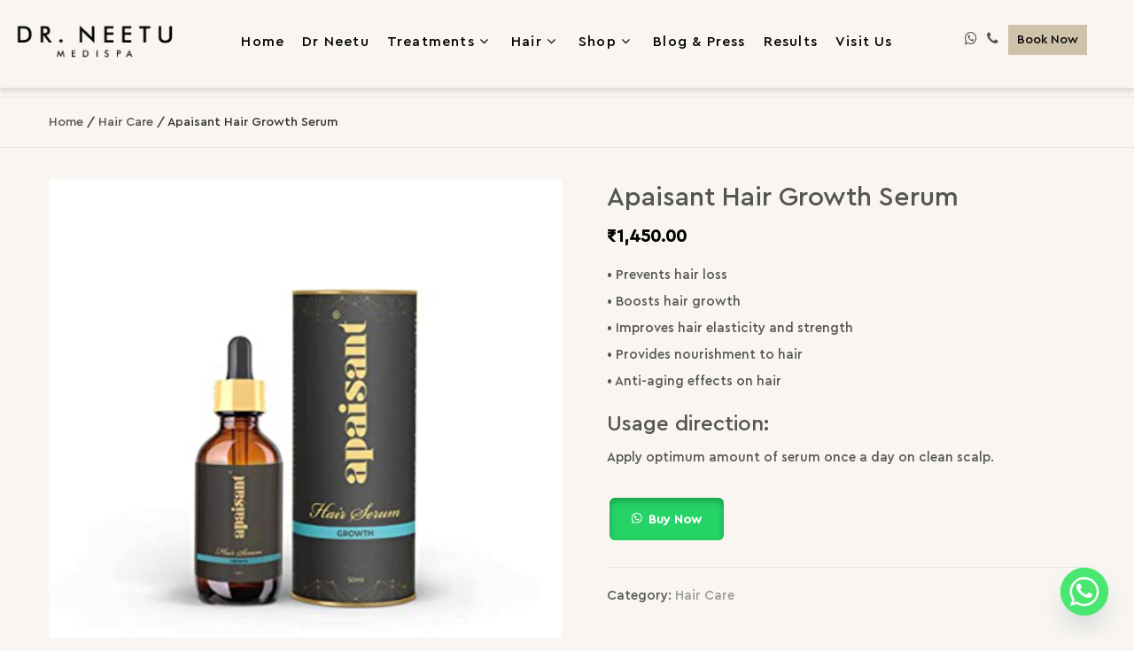

--- FILE ---
content_type: text/html; charset=UTF-8
request_url: https://www.doctorneetu.com/product/apaisant-hair-growth-serum/
body_size: 21320
content:
<!DOCTYPE html>
<html lang="en-US">
<head>
<meta charset="UTF-8">
<meta name="viewport" content="width=device-width, initial-scale=1">
<link rel="profile" href="http://gmpg.org/xfn/11">
<link rel="pingback" href="https://www.doctorneetu.com/xmlrpc.php">
<meta name='robots' content='index, follow, max-image-preview:large, max-snippet:-1, max-video-preview:-1' />

	<!-- This site is optimized with the Yoast SEO plugin v22.4 - https://yoast.com/wordpress/plugins/seo/ -->
	<title>Apaisant Hair Growth Serum - Doctor Neetu Narula</title>
	<link rel="canonical" href="https://www.doctorneetu.com/product/apaisant-hair-growth-serum/" />
	<meta property="og:locale" content="en_US" />
	<meta property="og:type" content="article" />
	<meta property="og:title" content="Apaisant Hair Growth Serum - Doctor Neetu Narula" />
	<meta property="og:description" content="• Prevents hair loss • Boosts hair growth • Improves hair elasticity and strength • Provides nourishment to hair • Anti-aging effects on hair  Usage direction: Apply optimum amount of serum once a day on clean scalp." />
	<meta property="og:url" content="https://www.doctorneetu.com/product/apaisant-hair-growth-serum/" />
	<meta property="og:site_name" content="Doctor Neetu Narula" />
	<meta property="article:modified_time" content="2023-04-08T05:58:52+00:00" />
	<meta property="og:image" content="https://www.doctorneetu.com/wp-content/uploads/2023/01/Apaisant-Growth-Hair-Serum.png" />
	<meta property="og:image:width" content="426" />
	<meta property="og:image:height" content="426" />
	<meta property="og:image:type" content="image/png" />
	<meta name="twitter:card" content="summary_large_image" />
	<script type="application/ld+json" class="yoast-schema-graph">{"@context":"https://schema.org","@graph":[{"@type":"WebPage","@id":"https://www.doctorneetu.com/product/apaisant-hair-growth-serum/","url":"https://www.doctorneetu.com/product/apaisant-hair-growth-serum/","name":"Apaisant Hair Growth Serum - Doctor Neetu Narula","isPartOf":{"@id":"https://www.doctorneetu.com/#website"},"primaryImageOfPage":{"@id":"https://www.doctorneetu.com/product/apaisant-hair-growth-serum/#primaryimage"},"image":{"@id":"https://www.doctorneetu.com/product/apaisant-hair-growth-serum/#primaryimage"},"thumbnailUrl":"https://www.doctorneetu.com/wp-content/uploads/2023/01/Apaisant-Growth-Hair-Serum.png","datePublished":"2023-01-05T06:09:03+00:00","dateModified":"2023-04-08T05:58:52+00:00","breadcrumb":{"@id":"https://www.doctorneetu.com/product/apaisant-hair-growth-serum/#breadcrumb"},"inLanguage":"en-US","potentialAction":[{"@type":"ReadAction","target":["https://www.doctorneetu.com/product/apaisant-hair-growth-serum/"]}]},{"@type":"ImageObject","inLanguage":"en-US","@id":"https://www.doctorneetu.com/product/apaisant-hair-growth-serum/#primaryimage","url":"https://www.doctorneetu.com/wp-content/uploads/2023/01/Apaisant-Growth-Hair-Serum.png","contentUrl":"https://www.doctorneetu.com/wp-content/uploads/2023/01/Apaisant-Growth-Hair-Serum.png","width":426,"height":426},{"@type":"BreadcrumbList","@id":"https://www.doctorneetu.com/product/apaisant-hair-growth-serum/#breadcrumb","itemListElement":[{"@type":"ListItem","position":1,"name":"Home","item":"https://www.doctorneetu.com/"},{"@type":"ListItem","position":2,"name":"Our Products","item":"https://www.doctorneetu.com/our-products/"},{"@type":"ListItem","position":3,"name":"Apaisant Hair Growth Serum"}]},{"@type":"WebSite","@id":"https://www.doctorneetu.com/#website","url":"https://www.doctorneetu.com/","name":"Doctor Neetu Narula","description":"Medispa &amp; Aesthetic in Chandigarh","potentialAction":[{"@type":"SearchAction","target":{"@type":"EntryPoint","urlTemplate":"https://www.doctorneetu.com/?s={search_term_string}"},"query-input":"required name=search_term_string"}],"inLanguage":"en-US"}]}</script>
	<!-- / Yoast SEO plugin. -->


<link rel='dns-prefetch' href='//maps.google.com' />
<link rel='dns-prefetch' href='//fonts.googleapis.com' />
<link rel="alternate" type="application/rss+xml" title="Doctor Neetu Narula &raquo; Feed" href="https://www.doctorneetu.com/feed/" />
<link rel="alternate" type="application/rss+xml" title="Doctor Neetu Narula &raquo; Comments Feed" href="https://www.doctorneetu.com/comments/feed/" />
<script type="text/javascript">
window._wpemojiSettings = {"baseUrl":"https:\/\/s.w.org\/images\/core\/emoji\/14.0.0\/72x72\/","ext":".png","svgUrl":"https:\/\/s.w.org\/images\/core\/emoji\/14.0.0\/svg\/","svgExt":".svg","source":{"concatemoji":"https:\/\/www.doctorneetu.com\/wp-includes\/js\/wp-emoji-release.min.js"}};
/*! This file is auto-generated */
!function(i,n){var o,s,e;function c(e){try{var t={supportTests:e,timestamp:(new Date).valueOf()};sessionStorage.setItem(o,JSON.stringify(t))}catch(e){}}function p(e,t,n){e.clearRect(0,0,e.canvas.width,e.canvas.height),e.fillText(t,0,0);var t=new Uint32Array(e.getImageData(0,0,e.canvas.width,e.canvas.height).data),r=(e.clearRect(0,0,e.canvas.width,e.canvas.height),e.fillText(n,0,0),new Uint32Array(e.getImageData(0,0,e.canvas.width,e.canvas.height).data));return t.every(function(e,t){return e===r[t]})}function u(e,t,n){switch(t){case"flag":return n(e,"\ud83c\udff3\ufe0f\u200d\u26a7\ufe0f","\ud83c\udff3\ufe0f\u200b\u26a7\ufe0f")?!1:!n(e,"\ud83c\uddfa\ud83c\uddf3","\ud83c\uddfa\u200b\ud83c\uddf3")&&!n(e,"\ud83c\udff4\udb40\udc67\udb40\udc62\udb40\udc65\udb40\udc6e\udb40\udc67\udb40\udc7f","\ud83c\udff4\u200b\udb40\udc67\u200b\udb40\udc62\u200b\udb40\udc65\u200b\udb40\udc6e\u200b\udb40\udc67\u200b\udb40\udc7f");case"emoji":return!n(e,"\ud83e\udef1\ud83c\udffb\u200d\ud83e\udef2\ud83c\udfff","\ud83e\udef1\ud83c\udffb\u200b\ud83e\udef2\ud83c\udfff")}return!1}function f(e,t,n){var r="undefined"!=typeof WorkerGlobalScope&&self instanceof WorkerGlobalScope?new OffscreenCanvas(300,150):i.createElement("canvas"),a=r.getContext("2d",{willReadFrequently:!0}),o=(a.textBaseline="top",a.font="600 32px Arial",{});return e.forEach(function(e){o[e]=t(a,e,n)}),o}function t(e){var t=i.createElement("script");t.src=e,t.defer=!0,i.head.appendChild(t)}"undefined"!=typeof Promise&&(o="wpEmojiSettingsSupports",s=["flag","emoji"],n.supports={everything:!0,everythingExceptFlag:!0},e=new Promise(function(e){i.addEventListener("DOMContentLoaded",e,{once:!0})}),new Promise(function(t){var n=function(){try{var e=JSON.parse(sessionStorage.getItem(o));if("object"==typeof e&&"number"==typeof e.timestamp&&(new Date).valueOf()<e.timestamp+604800&&"object"==typeof e.supportTests)return e.supportTests}catch(e){}return null}();if(!n){if("undefined"!=typeof Worker&&"undefined"!=typeof OffscreenCanvas&&"undefined"!=typeof URL&&URL.createObjectURL&&"undefined"!=typeof Blob)try{var e="postMessage("+f.toString()+"("+[JSON.stringify(s),u.toString(),p.toString()].join(",")+"));",r=new Blob([e],{type:"text/javascript"}),a=new Worker(URL.createObjectURL(r),{name:"wpTestEmojiSupports"});return void(a.onmessage=function(e){c(n=e.data),a.terminate(),t(n)})}catch(e){}c(n=f(s,u,p))}t(n)}).then(function(e){for(var t in e)n.supports[t]=e[t],n.supports.everything=n.supports.everything&&n.supports[t],"flag"!==t&&(n.supports.everythingExceptFlag=n.supports.everythingExceptFlag&&n.supports[t]);n.supports.everythingExceptFlag=n.supports.everythingExceptFlag&&!n.supports.flag,n.DOMReady=!1,n.readyCallback=function(){n.DOMReady=!0}}).then(function(){return e}).then(function(){var e;n.supports.everything||(n.readyCallback(),(e=n.source||{}).concatemoji?t(e.concatemoji):e.wpemoji&&e.twemoji&&(t(e.twemoji),t(e.wpemoji)))}))}((window,document),window._wpemojiSettings);
</script>
<style type="text/css">
img.wp-smiley,
img.emoji {
	display: inline !important;
	border: none !important;
	box-shadow: none !important;
	height: 1em !important;
	width: 1em !important;
	margin: 0 0.07em !important;
	vertical-align: -0.1em !important;
	background: none !important;
	padding: 0 !important;
}
</style>
	<link rel='stylesheet' id='wp-block-library-css' href='https://www.doctorneetu.com/wp-includes/css/dist/block-library/style.min.css' type='text/css' media='all' />
<style id='classic-theme-styles-inline-css' type='text/css'>
/*! This file is auto-generated */
.wp-block-button__link{color:#fff;background-color:#32373c;border-radius:9999px;box-shadow:none;text-decoration:none;padding:calc(.667em + 2px) calc(1.333em + 2px);font-size:1.125em}.wp-block-file__button{background:#32373c;color:#fff;text-decoration:none}
</style>
<style id='global-styles-inline-css' type='text/css'>
body{--wp--preset--color--black: #000000;--wp--preset--color--cyan-bluish-gray: #abb8c3;--wp--preset--color--white: #ffffff;--wp--preset--color--pale-pink: #f78da7;--wp--preset--color--vivid-red: #cf2e2e;--wp--preset--color--luminous-vivid-orange: #ff6900;--wp--preset--color--luminous-vivid-amber: #fcb900;--wp--preset--color--light-green-cyan: #7bdcb5;--wp--preset--color--vivid-green-cyan: #00d084;--wp--preset--color--pale-cyan-blue: #8ed1fc;--wp--preset--color--vivid-cyan-blue: #0693e3;--wp--preset--color--vivid-purple: #9b51e0;--wp--preset--gradient--vivid-cyan-blue-to-vivid-purple: linear-gradient(135deg,rgba(6,147,227,1) 0%,rgb(155,81,224) 100%);--wp--preset--gradient--light-green-cyan-to-vivid-green-cyan: linear-gradient(135deg,rgb(122,220,180) 0%,rgb(0,208,130) 100%);--wp--preset--gradient--luminous-vivid-amber-to-luminous-vivid-orange: linear-gradient(135deg,rgba(252,185,0,1) 0%,rgba(255,105,0,1) 100%);--wp--preset--gradient--luminous-vivid-orange-to-vivid-red: linear-gradient(135deg,rgba(255,105,0,1) 0%,rgb(207,46,46) 100%);--wp--preset--gradient--very-light-gray-to-cyan-bluish-gray: linear-gradient(135deg,rgb(238,238,238) 0%,rgb(169,184,195) 100%);--wp--preset--gradient--cool-to-warm-spectrum: linear-gradient(135deg,rgb(74,234,220) 0%,rgb(151,120,209) 20%,rgb(207,42,186) 40%,rgb(238,44,130) 60%,rgb(251,105,98) 80%,rgb(254,248,76) 100%);--wp--preset--gradient--blush-light-purple: linear-gradient(135deg,rgb(255,206,236) 0%,rgb(152,150,240) 100%);--wp--preset--gradient--blush-bordeaux: linear-gradient(135deg,rgb(254,205,165) 0%,rgb(254,45,45) 50%,rgb(107,0,62) 100%);--wp--preset--gradient--luminous-dusk: linear-gradient(135deg,rgb(255,203,112) 0%,rgb(199,81,192) 50%,rgb(65,88,208) 100%);--wp--preset--gradient--pale-ocean: linear-gradient(135deg,rgb(255,245,203) 0%,rgb(182,227,212) 50%,rgb(51,167,181) 100%);--wp--preset--gradient--electric-grass: linear-gradient(135deg,rgb(202,248,128) 0%,rgb(113,206,126) 100%);--wp--preset--gradient--midnight: linear-gradient(135deg,rgb(2,3,129) 0%,rgb(40,116,252) 100%);--wp--preset--font-size--small: 13px;--wp--preset--font-size--medium: 20px;--wp--preset--font-size--large: 36px;--wp--preset--font-size--x-large: 42px;--wp--preset--spacing--20: 0.44rem;--wp--preset--spacing--30: 0.67rem;--wp--preset--spacing--40: 1rem;--wp--preset--spacing--50: 1.5rem;--wp--preset--spacing--60: 2.25rem;--wp--preset--spacing--70: 3.38rem;--wp--preset--spacing--80: 5.06rem;--wp--preset--shadow--natural: 6px 6px 9px rgba(0, 0, 0, 0.2);--wp--preset--shadow--deep: 12px 12px 50px rgba(0, 0, 0, 0.4);--wp--preset--shadow--sharp: 6px 6px 0px rgba(0, 0, 0, 0.2);--wp--preset--shadow--outlined: 6px 6px 0px -3px rgba(255, 255, 255, 1), 6px 6px rgba(0, 0, 0, 1);--wp--preset--shadow--crisp: 6px 6px 0px rgba(0, 0, 0, 1);}:where(.is-layout-flex){gap: 0.5em;}:where(.is-layout-grid){gap: 0.5em;}body .is-layout-flow > .alignleft{float: left;margin-inline-start: 0;margin-inline-end: 2em;}body .is-layout-flow > .alignright{float: right;margin-inline-start: 2em;margin-inline-end: 0;}body .is-layout-flow > .aligncenter{margin-left: auto !important;margin-right: auto !important;}body .is-layout-constrained > .alignleft{float: left;margin-inline-start: 0;margin-inline-end: 2em;}body .is-layout-constrained > .alignright{float: right;margin-inline-start: 2em;margin-inline-end: 0;}body .is-layout-constrained > .aligncenter{margin-left: auto !important;margin-right: auto !important;}body .is-layout-constrained > :where(:not(.alignleft):not(.alignright):not(.alignfull)){max-width: var(--wp--style--global--content-size);margin-left: auto !important;margin-right: auto !important;}body .is-layout-constrained > .alignwide{max-width: var(--wp--style--global--wide-size);}body .is-layout-flex{display: flex;}body .is-layout-flex{flex-wrap: wrap;align-items: center;}body .is-layout-flex > *{margin: 0;}body .is-layout-grid{display: grid;}body .is-layout-grid > *{margin: 0;}:where(.wp-block-columns.is-layout-flex){gap: 2em;}:where(.wp-block-columns.is-layout-grid){gap: 2em;}:where(.wp-block-post-template.is-layout-flex){gap: 1.25em;}:where(.wp-block-post-template.is-layout-grid){gap: 1.25em;}.has-black-color{color: var(--wp--preset--color--black) !important;}.has-cyan-bluish-gray-color{color: var(--wp--preset--color--cyan-bluish-gray) !important;}.has-white-color{color: var(--wp--preset--color--white) !important;}.has-pale-pink-color{color: var(--wp--preset--color--pale-pink) !important;}.has-vivid-red-color{color: var(--wp--preset--color--vivid-red) !important;}.has-luminous-vivid-orange-color{color: var(--wp--preset--color--luminous-vivid-orange) !important;}.has-luminous-vivid-amber-color{color: var(--wp--preset--color--luminous-vivid-amber) !important;}.has-light-green-cyan-color{color: var(--wp--preset--color--light-green-cyan) !important;}.has-vivid-green-cyan-color{color: var(--wp--preset--color--vivid-green-cyan) !important;}.has-pale-cyan-blue-color{color: var(--wp--preset--color--pale-cyan-blue) !important;}.has-vivid-cyan-blue-color{color: var(--wp--preset--color--vivid-cyan-blue) !important;}.has-vivid-purple-color{color: var(--wp--preset--color--vivid-purple) !important;}.has-black-background-color{background-color: var(--wp--preset--color--black) !important;}.has-cyan-bluish-gray-background-color{background-color: var(--wp--preset--color--cyan-bluish-gray) !important;}.has-white-background-color{background-color: var(--wp--preset--color--white) !important;}.has-pale-pink-background-color{background-color: var(--wp--preset--color--pale-pink) !important;}.has-vivid-red-background-color{background-color: var(--wp--preset--color--vivid-red) !important;}.has-luminous-vivid-orange-background-color{background-color: var(--wp--preset--color--luminous-vivid-orange) !important;}.has-luminous-vivid-amber-background-color{background-color: var(--wp--preset--color--luminous-vivid-amber) !important;}.has-light-green-cyan-background-color{background-color: var(--wp--preset--color--light-green-cyan) !important;}.has-vivid-green-cyan-background-color{background-color: var(--wp--preset--color--vivid-green-cyan) !important;}.has-pale-cyan-blue-background-color{background-color: var(--wp--preset--color--pale-cyan-blue) !important;}.has-vivid-cyan-blue-background-color{background-color: var(--wp--preset--color--vivid-cyan-blue) !important;}.has-vivid-purple-background-color{background-color: var(--wp--preset--color--vivid-purple) !important;}.has-black-border-color{border-color: var(--wp--preset--color--black) !important;}.has-cyan-bluish-gray-border-color{border-color: var(--wp--preset--color--cyan-bluish-gray) !important;}.has-white-border-color{border-color: var(--wp--preset--color--white) !important;}.has-pale-pink-border-color{border-color: var(--wp--preset--color--pale-pink) !important;}.has-vivid-red-border-color{border-color: var(--wp--preset--color--vivid-red) !important;}.has-luminous-vivid-orange-border-color{border-color: var(--wp--preset--color--luminous-vivid-orange) !important;}.has-luminous-vivid-amber-border-color{border-color: var(--wp--preset--color--luminous-vivid-amber) !important;}.has-light-green-cyan-border-color{border-color: var(--wp--preset--color--light-green-cyan) !important;}.has-vivid-green-cyan-border-color{border-color: var(--wp--preset--color--vivid-green-cyan) !important;}.has-pale-cyan-blue-border-color{border-color: var(--wp--preset--color--pale-cyan-blue) !important;}.has-vivid-cyan-blue-border-color{border-color: var(--wp--preset--color--vivid-cyan-blue) !important;}.has-vivid-purple-border-color{border-color: var(--wp--preset--color--vivid-purple) !important;}.has-vivid-cyan-blue-to-vivid-purple-gradient-background{background: var(--wp--preset--gradient--vivid-cyan-blue-to-vivid-purple) !important;}.has-light-green-cyan-to-vivid-green-cyan-gradient-background{background: var(--wp--preset--gradient--light-green-cyan-to-vivid-green-cyan) !important;}.has-luminous-vivid-amber-to-luminous-vivid-orange-gradient-background{background: var(--wp--preset--gradient--luminous-vivid-amber-to-luminous-vivid-orange) !important;}.has-luminous-vivid-orange-to-vivid-red-gradient-background{background: var(--wp--preset--gradient--luminous-vivid-orange-to-vivid-red) !important;}.has-very-light-gray-to-cyan-bluish-gray-gradient-background{background: var(--wp--preset--gradient--very-light-gray-to-cyan-bluish-gray) !important;}.has-cool-to-warm-spectrum-gradient-background{background: var(--wp--preset--gradient--cool-to-warm-spectrum) !important;}.has-blush-light-purple-gradient-background{background: var(--wp--preset--gradient--blush-light-purple) !important;}.has-blush-bordeaux-gradient-background{background: var(--wp--preset--gradient--blush-bordeaux) !important;}.has-luminous-dusk-gradient-background{background: var(--wp--preset--gradient--luminous-dusk) !important;}.has-pale-ocean-gradient-background{background: var(--wp--preset--gradient--pale-ocean) !important;}.has-electric-grass-gradient-background{background: var(--wp--preset--gradient--electric-grass) !important;}.has-midnight-gradient-background{background: var(--wp--preset--gradient--midnight) !important;}.has-small-font-size{font-size: var(--wp--preset--font-size--small) !important;}.has-medium-font-size{font-size: var(--wp--preset--font-size--medium) !important;}.has-large-font-size{font-size: var(--wp--preset--font-size--large) !important;}.has-x-large-font-size{font-size: var(--wp--preset--font-size--x-large) !important;}
.wp-block-navigation a:where(:not(.wp-element-button)){color: inherit;}
:where(.wp-block-post-template.is-layout-flex){gap: 1.25em;}:where(.wp-block-post-template.is-layout-grid){gap: 1.25em;}
:where(.wp-block-columns.is-layout-flex){gap: 2em;}:where(.wp-block-columns.is-layout-grid){gap: 2em;}
.wp-block-pullquote{font-size: 1.5em;line-height: 1.6;}
</style>
<link rel='stylesheet' id='chaty-front-css-css' href='https://www.doctorneetu.com/wp-content/plugins/chaty/css/chaty-front.min.css' type='text/css' media='all' />
<link rel='stylesheet' id='contact-form-7-css' href='https://www.doctorneetu.com/wp-content/plugins/contact-form-7/includes/css/styles.css' type='text/css' media='all' />
<link rel='stylesheet' id='uaf_client_css-css' href='https://www.doctorneetu.com/wp-content/uploads/useanyfont/uaf.css' type='text/css' media='all' />
<link rel='stylesheet' id='woocommerce-layout-css' href='https://www.doctorneetu.com/wp-content/plugins/woocommerce/assets/css/woocommerce-layout.css' type='text/css' media='all' />
<link rel='stylesheet' id='woocommerce-smallscreen-css' href='https://www.doctorneetu.com/wp-content/plugins/woocommerce/assets/css/woocommerce-smallscreen.css' type='text/css' media='only screen and (max-width: 768px)' />
<link rel='stylesheet' id='woocommerce-general-css' href='https://www.doctorneetu.com/wp-content/plugins/woocommerce/assets/css/woocommerce.css' type='text/css' media='all' />
<style id='woocommerce-inline-inline-css' type='text/css'>
.woocommerce form .form-row .required { visibility: visible; }
</style>
<link rel='stylesheet' id='wa_order_style-css' href='https://www.doctorneetu.com/wp-content/plugins/oneclick-whatsapp-order/assets/css/main-style.css' type='text/css' media='all' />
<link rel='stylesheet' id='s7upf-font-family-css' href='//fonts.googleapis.com/css?family=Open+Sans%3A300%2C400%2C700%7CGreat+Vibes%7CMontserrat+Alternates%3A300%2C400%2C700' type='text/css' media='all' />
<link rel='stylesheet' id='font-awesome-css' href='https://www.doctorneetu.com/wp-content/themes/shb/assets/css/libs/font-awesome.min.css' type='text/css' media='all' />
<link rel='stylesheet' id='bootstrap-css' href='https://www.doctorneetu.com/wp-content/themes/shb/assets/css/libs/bootstrap.min.css' type='text/css' media='all' />
<link rel='stylesheet' id='bootstrap-theme.min-css' href='https://www.doctorneetu.com/wp-content/themes/shb/assets/css/libs/bootstrap-theme.min.css' type='text/css' media='all' />
<link rel='stylesheet' id='jquery.fancybox-css' href='https://www.doctorneetu.com/wp-content/themes/shb/assets/css/libs/jquery.fancybox.css' type='text/css' media='all' />
<link rel='stylesheet' id='jquery-ui.min-css' href='https://www.doctorneetu.com/wp-content/themes/shb/assets/css/libs/jquery-ui.min.css' type='text/css' media='all' />
<link rel='stylesheet' id='owl.carousel.min-css' href='https://www.doctorneetu.com/wp-content/themes/shb/assets/css/libs/owl.carousel.css' type='text/css' media='all' />
<link rel='stylesheet' id='owl.transitions-css' href='https://www.doctorneetu.com/wp-content/themes/shb/assets/css/libs/owl.transitions.css' type='text/css' media='all' />
<link rel='stylesheet' id='owl.theme-css' href='https://www.doctorneetu.com/wp-content/themes/shb/assets/css/libs/owl.theme.css' type='text/css' media='all' />
<link rel='stylesheet' id='slick-css' href='https://www.doctorneetu.com/wp-content/themes/shb/assets/css/libs/slick.css' type='text/css' media='all' />
<link rel='stylesheet' id='jquery.mCustomScrollbar-css' href='https://www.doctorneetu.com/wp-content/themes/shb/assets/css/libs/jquery.mCustomScrollbar.css' type='text/css' media='all' />
<link rel='stylesheet' id='animate-css' href='https://www.doctorneetu.com/wp-content/themes/shb/assets/css/libs/animate.css' type='text/css' media='all' />
<link rel='stylesheet' id='hover-css' href='https://www.doctorneetu.com/wp-content/themes/shb/assets/css/libs/hover.css' type='text/css' media='all' />
<link rel='stylesheet' id='s7upf-color-css' href='https://www.doctorneetu.com/wp-content/themes/shb/assets/css/color.css' type='text/css' media='all' />
<link rel='stylesheet' id='s7upf-theme-css' href='https://www.doctorneetu.com/wp-content/themes/shb/assets/css/theme.css' type='text/css' media='all' />
<link rel='stylesheet' id='s7upf-responsive-css' href='https://www.doctorneetu.com/wp-content/themes/shb/assets/css/responsive.css' type='text/css' media='all' />
<link rel='stylesheet' id='s7upf-browser-css' href='https://www.doctorneetu.com/wp-content/themes/shb/assets/css/browser.css' type='text/css' media='all' />
<link rel='stylesheet' id='s7upf-theme-unitest-css' href='https://www.doctorneetu.com/wp-content/themes/shb/assets/css/theme-unitest.css' type='text/css' media='all' />
<link rel='stylesheet' id='s7upf-default-css' href='https://www.doctorneetu.com/wp-content/themes/shb/assets/css/libs/default.css' type='text/css' media='all' />
<link rel='stylesheet' id='s7upf-theme-style-css' href='https://www.doctorneetu.com/wp-content/themes/shb/assets/css/custom-style.css' type='text/css' media='all' />
<style id='s7upf-theme-style-inline-css' type='text/css'>
.main-nav>ul>li.active>a, .main-nav>ul>li.current-menu-ancestor>a,.main-nav .menu-item-has-children .sub-menu > li.active > a,.main-nav .menu-item-has-children .sub-menu > li.current-menu-ancestor > a,.widget_calendar table tbody td a,.widget_calendar table tfoot a,.sidebar .widget_nav_menu ul li > a:hover, .sidebar .widget_recent_comments ul li > a:hover, .sidebar .widget_meta ul li > a:hover, .sidebar .widget_pages ul li > a:hover, .sidebar .widget_categories ul li > a:hover, .sidebar .widget_recent_entries ul li > a:hover, .sidebar .widget_archive ul li > a:hover,.df-category-list a:hover,.df-title-post a:hover,.list-meta-block li .df-silver:hover,.df-post-item-style .df-post-info .list-meta-block i, .woocommerce .wishlist_table td.product-add-to-cart a,.comment-edit-link, .comment-reply-link,.pagination-blog .pagination .page-numbers:hover,.pagination-blog .pagination .page-numbers.next, .pagination-blog .pagination .page-numbers.prev,.woocommerce-account .woocommerce-MyAccount-content .edit-account fieldset legend,.woocommerce-account .woocommerce-MyAccount-navigation ul li a:hover,.woocommerce-account .woocommerce-MyAccount-navigation ul li.is-active a,.woocommerce div.product .woocommerce-variation-price span.price,.style-variation-label .swatch.selected,.filter-default a.active::before,.widget_product_categories ul.children a:hover,.menu-fixed .btn-menu-fixed,.control-button-gallery a i,.product-box5 .title-tab5 a:hover,.meta-link6 .search-form:hover .submit-form::after, .title-tab5 li.active a, .week-countdown .countdown-section,.week-countdown .countdown-section,.woocommerce #respond input#submit, .woocommerce a.button, .woocommerce button.button, .woocommerce input.button,.banner-button.bg-white, .control-post .next-post:hover, .control-post .prev-post:hover, .single-post-info .desc a:hover, .single-tags a:hover,.item-massage-service .service-info .readmore::before, .item-massage-service .service-info .readmore:hover,.content-product-hover-dir .quickview-link,.btn-dashed,.list-category-dropdown:hover .link-cat-dropdown, .search-ontop:hover .search-form .submit-form::after,.nav-footer li a:hover,.contact-footer>p .fa,.social-footer a,.submit-form::after,.post-comment-date i, .post-format>a:hover,.slick-arrow,.product-title .shop-button:hover,.product-extra-link>a.addcart-link, .product-extra-link>a:hover,.woocommerce a.button.style_icon_cart:hover,.product-price .amount,.owl-theme .owl-controls .owl-buttons div,.shop-button,.viewall-button,.main-nav>ul>li:hover>a,.color,a:focus, a:hover
    {color: #cec2aa }
.widget .btn-submit:hover,.widget_calendar table tfoot a:hover,.product-title .shop-button:hover::before, .dm-button, .dm-button-color, .woocommerce .wishlist_table td.product-add-to-cart a:hover,.pagination-blog .pagination .page-numbers.next:hover, .pagination-blog .pagination .page-numbers.prev:hover,.widget_tag_cloud a:hover, .widget_product_tag_cloud a:hover,.blockquote::after,.woocommerce-account .woocommerce-MyAccount-content .button,.woocommerce #payment #place_order, .woocommerce-page #payment #place_order,#add_payment_method .wc-proceed-to-checkout a.checkout-button, .woocommerce-cart .wc-proceed-to-checkout a.checkout-button, .woocommerce-checkout .wc-proceed-to-checkout a.checkout-button,.woocommerce table.shop_table td.actions input[type="submit"],.woocommerce .mb-product-single-add-to-cart a.button.alt:hover,.range-filter .slider-range .ui-slider-handle.ui-state-default.ui-corner-all, .range-filter .btn-filter,.widget_product_categories .cat-parent i,.week-countdown.day-countdown .countdown-section,.woocommerce #review_form #respond .form-submit input:hover,.woocommerce div.product .woocommerce-tabs ul.tabs > li.active a:after,.woocommerce div.product .mb-product-single-add-to-cart form.cart .button:hover,.mb-popup-product.woocommerce button.button.alt:hover,.item-service4:hover .sevice-icon,.tab-cat-slider3 .thumb-gallery a.active::before,.list-title-tab3 li.active a,.woocommerce #respond input#submit:hover, .woocommerce a.button:hover, .woocommerce button.button:hover, .woocommerce input.button:hover,.content-product-hover-dir .quickview-link:hover,.ef-lamp,.owl-theme .owl-controls .owl-page.active span::after,.btn-dashed:hover, .social-footer a:hover, .widget-post-tags .list-inline-block a:hover,.service-icon, .service-icon::after,.service-icon,.post-format span,.latest-news-intro::after, .slick-arrow:hover,.latest-news-intro::after, .slick-arrow:hover,.item-client.slick-active,.mini-cart-ontop .mini-cart-number,.product-thumb>.quickview-link,.owl-theme .owl-controls .owl-buttons div:hover,.tab-title li.active .shop-button,.shop-button:hover,.scroll-top.round,.underline-title::after,.bg-color
    {background: #cec2aa }
.widget .btn-submit:hover,.popcat-item:hover, .pagination-blog .pagination .current,.pagination-blog .pagination .page-numbers:hover,.blockquote,.woocommerce-account .woocommerce-MyAccount-navigation,.widget-content-filter-product .style-attribute-type-label li.active,.widget_product_categories .cat-parent i,.gallery-control .carousel li a.active,.gallery-control .carousel li a.active,.header-general.header-border,.item-service4:hover .sevice-icon,.item-service4:hover,.list-title-tab3 li.active a,.woocommerce #respond input#submit, .woocommerce a.button, .woocommerce button.button, .woocommerce input.button,.title-box3,.content-product-hover-dir .quickview-link,.btn-dashed,.list-product-search:after,.list-product-search:before,.item-client.slick-active .client-thumb,.social-footer a,.newsletter-form form,.item-client,.product-title .shop-button:hover,.thumb-gallery a,.shop-button,.category-dropdown::after, .category-dropdown::before, .main-nav .sub-menu::after, .main-nav .sub-menu::before, .mini-cart-content::after, .mini-cart-content::before
    {border-color: #cec2aa }
.item-service.bottom-right:hover::after,.item-service.top-right:hover::after
    {border-right-color: #cec2aa }
.item-service.top-left:hover::after,.item-service.bottom-left:hover::after
    {border-left-color: #cec2aa }
.item-service.top-right::after,.item-service.bottom-right::after
    {border-right-color: rgba(206, 194, 170, 0.3);}
.item-service.top-left::after,.item-service.bottom-left::after
    {border-left-color: rgba( 206, 194, 170 , 0.3);}
.list-instagram a:hover img
    {box-shadow: 0 0 0 1px #cec2aa ;}
.range-filter .slider-range .ui-widget-header
    {background: rgba( 206, 194, 170 , 0.7);}
.range-filter .slider-range
    {background: rgba( 206, 194, 170 , 0.2);}

</style>
<link rel='stylesheet' id='s7upf-theme-default-css' href='https://www.doctorneetu.com/wp-content/themes/shb/style.css' type='text/css' media='all' />
<script type="text/template" id="tmpl-variation-template">
	<div class="woocommerce-variation-description">{{{ data.variation.variation_description }}}</div>
	<div class="woocommerce-variation-price">{{{ data.variation.price_html }}}</div>
	<div class="woocommerce-variation-availability">{{{ data.variation.availability_html }}}</div>
</script>
<script type="text/template" id="tmpl-unavailable-variation-template">
	<p>Sorry, this product is unavailable. Please choose a different combination.</p>
</script>
<script type='text/javascript' src='https://www.doctorneetu.com/wp-includes/js/jquery/jquery.min.js' id='jquery-core-js'></script>
<script type='text/javascript' src='https://www.doctorneetu.com/wp-includes/js/jquery/jquery-migrate.min.js' id='jquery-migrate-js'></script>
<script type='text/javascript' id='print-invoices-packing-slip-labels-for-woocommerce_public-js-extra'>
/* <![CDATA[ */
var wf_pklist_params_public = {"show_document_preview":"No","document_access_type":"logged_in","is_user_logged_in":"","msgs":{"invoice_number_prompt_free_order":"\u2018Generate invoice for free orders\u2019 is disabled in Invoice settings > Advanced. You are attempting to generate invoice for this free order. Proceed?","creditnote_number_prompt":"Refund in this order seems not having credit number yet. Do you want to manually generate one ?","invoice_number_prompt_no_from_addr":"Please fill the `from address` in the plugin's general settings.","invoice_title_prompt":"Invoice","invoice_number_prompt":"number has not been generated yet. Do you want to manually generate one ?","pop_dont_show_again":false,"request_error":"Request error.","error_loading_data":"Error loading data.","min_value_error":"minimum value should be","generating_document_text":"Generating document...","new_tab_open_error":"Failed to open new tab. Please check your browser settings."}};
/* ]]> */
</script>
<script type='text/javascript' src='https://www.doctorneetu.com/wp-content/plugins/print-invoices-packing-slip-labels-for-woocommerce/public/js/wf-woocommerce-packing-list-public.js' id='print-invoices-packing-slip-labels-for-woocommerce_public-js'></script>
<script type='text/javascript' src='https://www.doctorneetu.com/wp-content/plugins/woocommerce/assets/js/jquery-blockui/jquery.blockUI.min.js' id='jquery-blockui-js' data-wp-strategy='defer'></script>
<script type='text/javascript' id='wc-add-to-cart-js-extra'>
/* <![CDATA[ */
var wc_add_to_cart_params = {"ajax_url":"\/wp-admin\/admin-ajax.php","wc_ajax_url":"\/?wc-ajax=%%endpoint%%","i18n_view_cart":"View cart","cart_url":"https:\/\/www.doctorneetu.com\/cart\/","is_cart":"","cart_redirect_after_add":"no"};
/* ]]> */
</script>
<script type='text/javascript' src='https://www.doctorneetu.com/wp-content/plugins/woocommerce/assets/js/frontend/add-to-cart.min.js' id='wc-add-to-cart-js' data-wp-strategy='defer'></script>
<script type='text/javascript' id='wc-single-product-js-extra'>
/* <![CDATA[ */
var wc_single_product_params = {"i18n_required_rating_text":"Please select a rating","review_rating_required":"yes","flexslider":{"rtl":false,"animation":"slide","smoothHeight":true,"directionNav":false,"controlNav":"thumbnails","slideshow":false,"animationSpeed":500,"animationLoop":false,"allowOneSlide":false},"zoom_enabled":"","zoom_options":[],"photoswipe_enabled":"","photoswipe_options":{"shareEl":false,"closeOnScroll":false,"history":false,"hideAnimationDuration":0,"showAnimationDuration":0},"flexslider_enabled":"1"};
/* ]]> */
</script>
<script type='text/javascript' src='https://www.doctorneetu.com/wp-content/plugins/woocommerce/assets/js/frontend/single-product.min.js' id='wc-single-product-js' defer data-wp-strategy='defer'></script>
<script type='text/javascript' src='https://www.doctorneetu.com/wp-content/plugins/woocommerce/assets/js/js-cookie/js.cookie.min.js' id='js-cookie-js' defer data-wp-strategy='defer'></script>
<script type='text/javascript' id='woocommerce-js-extra'>
/* <![CDATA[ */
var woocommerce_params = {"ajax_url":"\/wp-admin\/admin-ajax.php","wc_ajax_url":"\/?wc-ajax=%%endpoint%%"};
/* ]]> */
</script>
<script type='text/javascript' src='https://www.doctorneetu.com/wp-content/plugins/woocommerce/assets/js/frontend/woocommerce.min.js' id='woocommerce-js' defer data-wp-strategy='defer'></script>
<script type='text/javascript' src='https://www.doctorneetu.com/wp-content/plugins/js_composer/assets/js/vendors/woocommerce-add-to-cart.js' id='vc_woocommerce-add-to-cart-js-js'></script>
<link rel="https://api.w.org/" href="https://www.doctorneetu.com/wp-json/" /><link rel="alternate" type="application/json" href="https://www.doctorneetu.com/wp-json/wp/v2/product/2335" /><link rel="EditURI" type="application/rsd+xml" title="RSD" href="https://www.doctorneetu.com/xmlrpc.php?rsd" />
<meta name="generator" content="WordPress 6.3.2" />
<meta name="generator" content="WooCommerce 8.7.0" />
<link rel='shortlink' href='https://www.doctorneetu.com/?p=2335' />
<link rel="alternate" type="application/json+oembed" href="https://www.doctorneetu.com/wp-json/oembed/1.0/embed?url=https%3A%2F%2Fwww.doctorneetu.com%2Fproduct%2Fapaisant-hair-growth-serum%2F" />
<link rel="alternate" type="text/xml+oembed" href="https://www.doctorneetu.com/wp-json/oembed/1.0/embed?url=https%3A%2F%2Fwww.doctorneetu.com%2Fproduct%2Fapaisant-hair-growth-serum%2F&#038;format=xml" />
		<style>
			#sendbtn,
			#sendbtn2,
			.wa-order-button,
			.gdpr_wa_button_input {
				background-color: rgba(37, 211, 102, 1) !important;
				color: rgba(255, 255, 255, 1) !important;
			}

			#sendbtn:hover,
			#sendbtn2:hover,
			.wa-order-button:hover,
			.gdpr_wa_button_input:hover {
				background-color: rgba(37, 211, 102, 1) !important;
				color: rgba(255, 255, 255, 1) !important;
			}
		</style>
		<style>
		#sendbtn,
		#sendbtn2,
		.wa-order-button,
		.gdpr_wa_button_input,
		a.wa-order-checkout,
		a.wa-order-thankyou,
		.shortcode_wa_button,
		.shortcode_wa_button_nt,
		.floating_button {
			-webkit-box-shadow: inset 0px 4px 7px 0px rgba(0,0,0,0.25) !important;
			-moz-box-shadow: inset 0px 4px 7px 0px rgba(0,0,0,0.25) !important;
			box-shadow: inset 0px 4px 7px 0px rgba(0,0,0,0.25) !important;
		}

		#sendbtn:hover,
		#sendbtn2:hover,
		.wa-order-button:hover,
		.gdpr_wa_button_input:hover,
		a.wa-order-checkout:hover,
		a.wa-order-thankyou:hover,
		.shortcode_wa_button:hover,
		.shortcode_wa_button_nt:hover,
		.floating_button:hover {
			-webkit-box-shadow: inset 0px 4px 7px 0px rgba(0,0,0,0.25) !important;
			-moz-box-shadow: inset 0px 4px 7px 0px rgba(0,0,0,0.25) !important;
			box-shadow: inset 0px 4px 7px 0px rgba(0,0,0,0.25) !important;
		}
	</style>
<style>
            .wa-order-button-under-atc,
            .wa-order-button-shortdesc,
            .wa-order-button-after-atc {
                margin: px px px px !important;
            }
        </style><style>
            .wa-order-button-under-atc,
            .wa-order-button-shortdesc,
            .wa-order-button {
                padding: px px px px !important;
            }
        </style>		<style>
			.add_to_cart_button,
			.ajax_add_to_cart {
				display: none !important;
			}

			.wa-shop-button {
				display: inline-block !important;
			}
		</style>
        <style>
            .paytm_response{padding:15px; margin-bottom: 20px; border: 1px solid transparent; border-radius: 4px; text-align: center;}
            .paytm_response.error-box{color: #a94442; background-color: #f2dede; border-color: #ebccd1;}
            .paytm_response.success-box{color: #155724; background-color: #d4edda; border-color: #c3e6cb;}
        </style>
        	<noscript><style>.woocommerce-product-gallery{ opacity: 1 !important; }</style></noscript>
	<meta name="generator" content="Powered by WPBakery Page Builder - drag and drop page builder for WordPress."/>
<link rel="icon" href="https://www.doctorneetu.com/wp-content/uploads/2022/12/unnamed.png" sizes="32x32" />
<link rel="icon" href="https://www.doctorneetu.com/wp-content/uploads/2022/12/unnamed.png" sizes="192x192" />
<link rel="apple-touch-icon" href="https://www.doctorneetu.com/wp-content/uploads/2022/12/unnamed.png" />
<meta name="msapplication-TileImage" content="https://www.doctorneetu.com/wp-content/uploads/2022/12/unnamed.png" />
		<style type="text/css" id="wp-custom-css">
			button.single_add_to_cart_button.button.alt {
    display: none !important;
}
button.wa-order-button.single_add_to_cart_button.button.alt {
    display: block !important;
}
.woocommerce div.product {
    margin-bottom: 22px;
   
}
.detail-qty {
     width: 70px;
}
.woocommerce table.shop_table td {
 
    font-weight: 900;
}
.wpsi_social_share_buttons.not_before_tab.row.a2a_kit.a2a_kit_size_32.a2a_default_style {
    margin-left: 4px;
}

ul.sub-menu li {
    margin: 15px 0px;
}
.main-nav li.menu-item-has-children:hover > .sub-menu {
    margin: 15px 0 0;
  
}
.wpsi_social_share_buttons a span {

	background: #555555 !important;
}	
	
	
	.woocommerce a.button.style_icon_cart {

	margin: 40px 5px;
}
.woocommerce .quantity .qty {
    width: 4.631em;
    text-align: center;
    height: 49px;
}
.woocommerce div.product .mb-product-single-add-to-cart form.cart .button {

    height: 48px;
    line-height: 50px;

	padding: 0 25px;
}
span.product-total-sale {
    display: none;
}

a.inline-block.pinterest {
    display: none;
}
.product-price .amount
{
	color:black;
	    font-size: 20px;
}
.item-client.slick-active{
	background: #cec2aa;
}
	a.inline-block.google {
    display: none;
}

.header-text-right li {
   // padding-left: 15px;
}
.single-excerpt-default {
    color: #333;
    font-weight: 500;
    line-height: 30px;
    margin-top: 16px;
    font-size: 15px;
}
.header-text-right {
    margin: 5px 0 0;
}
.post-format {
    display: none;
}
.phone
	{
		display:none;
	}
.desktop
	{
		display:block;
	}
.bghomecolor
{
	background: #cec2aa           none repeat scroll 0 0;
}
h2.title14.mont-font.color.megaheader {
    font-size: 16px;
}
p.desc.newcolor {
    color: black;
	font-size:16px;
}
h2.title18.newcolor {
	 color: black;
	font-size: 18px;
}
.box-index {
    font-family: 'FontAwesome' !important;
}
.myfootersocial.social-footer a {
    background: black none repeat scroll 0 0;
    box-shadow: 0 10px 20px rgb(0 0 0 / 10%);
    font-size: 30px;
    height: 30px;
    line-height:25px;
    margin: 0 3px;
    text-align: center;
    width: 30px;
}
.footer-bottom p {
    color: black;
}
.contact-footer .contact-address {
    
    max-width: 100%;
}
.myfootersocial .fa
{
	font-size:20px;
}
.footer-bottom {
    background: #cec2aa none repeat scroll 0 0;
    padding: 15px 0;
}
.myfooterbottom.wpb_button, .wpb_content_element, ul.wpb_thumbnails-fluid>li {
    margin-bottom: 0px;
}
.myfooterbottom p
{
	color:white;
}
div#header {
   /* position: fixed;
    top: 0;
    width: 100%;
    z-index: 100;
    background: white;*/
}

.contact-box .list-inline-block li {
    vertical-align: middle;
}ul#menu-main-menu .mymegamenu ul li {
    line-height: 20px;
}

.header-fix-top-on {
 
	position: fixed;
}
.massage-package.newcolor {
	background: #cec2aa     none repeat scroll 0 0;}

.massage-package
{
	background: #d6d6d6   none repeat scroll 0 0;}
.myfontsize
{
/*font-size: 12px;*/
	color:black;
}
.contact-form-magin textarea {
  
    height: 130px;
}
.mont-font {

    font-family: cera-pro-medium;
}
.homeaboutimage img
{
	    border: 1px solid #d9b648;
    border-radius: 10px;
	
}
.newsletter-form form input[type="email"] {
   
    background: none;
}

.header-ontop.fixed-ontop .main-nav > ul > li > a {
    padding: 10px 5px;
}
.latest-news {

      padding: 50px 0 50px;
}
.client-say {
 background: none;
    padding: 50px 0 50px;
}
p.treatmentp.pl20.pr20.plx15 
{
	text-align:justify;
}
.header2.header-general {

    background: none;
}
p.homep.pl20.mb70.mbx20.px0 {
   font-size: 16px;
    text-align: justify;
    letter-spacing: 1px;
    line-height: 30px;
}
h4.pageh4 {
   font-size: 18px;
    font-weight: 800;
    font-family: 'cera-pro-medium';
	    margin: 18px 0px;
}
p {
   text-align: justify;
    font-size: 15px;
    line-height: 30px;
}
ul li {
    line-height: 35px;
}

ul#menu-main-menu li {
	 line-height: 0px;
}
.nav-footer li a {
    color: black;
    text-transform: uppercase;
}

.main-nav > ul > li > a {
    display: block;
    position: relative; 
    font-family: 'cera-pro-medium';
    font-size: 16px;
    margin: 0 1rem;
    letter-spacing: .075em;
    padding: 0;
    color: #000;
    font-weight: 400;
	text-transform: capitalize;
}

.newsletter-form form {
    background: none;
    border-radius: 0px;
    padding: 15px 0px;
    position: relative;
    border-bottom: 1px solid !important;
    border-color: #b6852e !important;
}
ul.list-inline-block.nav-footer li a {
    font-family: cera-pro-medium;
    text-transform: capitalize;
    color: #b6852e;
}
.newsletter-form form {
    border: none;
}
.header-text-right ul li {
    display: inline;
    margin-left:7px;
}
.footercopy p {
    font-family: cera-pro-medium;
    color: #b6852e;
}


.headerfa {
    font-size: 16px;
}
.header-text-right ul {
    padding-inline-start: 0px;
}
.wpb_raw_code.wpb_content_element.wpb_raw_html.myhtml {
    margin-bottom: 0px;
}
a.headerbookbow {
    background: #cba23c;
    padding: 10px;
    color: black;
    background: #cec2aa;
}

.nav-footer.list-inline-block {
    margin-left: 0px; 
    padding-inline-start: 0px;
}
.nav-footer li {
    margin: 0 20px 0 0;
}
h2.title18.mont-font.color {
    font-family: 'Cera Pro Regular';
    font-family: cera-pro-medium;
    color: black;
    text-transform: capitalize;
    font-size: 2rem;
    letter-spacing: .2em;
	    font-weight: 500;
}
.footerp p {
    font-family: cera-pro-medium;
    font-size: 14px;
    letter-spacing: 0.08em;
    line-height: 3rem;
    text-align: inherit;
}

.social-footer a {
  
    box-shadow: none;
    
    border: none;
}

/*About*/

.lh1 {
    line-height: 1;
}

.mb70 {
    margin-bottom: 1.375rem;
}
.t200 {
    letter-spacing: .2em;
}
.fs60 {
    font-size: 3.75rem;
}
.fwm {
    font-family: 'cera-pro-medium';
    font-weight: 600;
}
.text-uppercase {
    text-transform: uppercase!important;
}
body {
	font-family: 'cera-pro-medium';
	background: #f9f6f2;
}
.text-lg-left {
    text-align: left!important;
}
.caption_text {
    font-size: .875rem;
    line-height: 1.125rem;
    color: #282d47;
    letter-spacing: .05em;
}
.d-lg-none {
    display: none!important;
}
#about_image {
    z-index: 2;
}
.mb100 {
    margin-bottom: 6.25rem;
}
 #about_image_caption_line {
    top: 0;
    right: 1.875rem;
}

.caption_line {
    position: absolute;
    height: 4.0625rem;
    width: 2px;
    background-color: #e8ddcb;
}
.mt200 {
    margin-top: 12.5rem;
}
.w-100 {
    width: 100%!important;
}
div#about_content_text p {
    font-weight: 400;
    line-height: 1.5;
    color: #212529;
    text-align: left;
    margin-bottom: 1.875rem;
    letter-spacing: .025em;
}
.pt146 {
    padding-top: 9.125rem;
}
.position-absolute {
    position: absolute!important;
}
.ml50 {
    margin-left: 3.125rem;
}
div#about_content {
    padding-top: 15.625rem;
}

.pt50 {
    padding-top: 3.125rem;
}
.pt160 {
    padding-top: 10rem;
}

.lh1 {
    line-height: 1;
}

.t200 {
    letter-spacing: .2em;
}
.fs18 {
    font-size: 2.125rem!important;
}
.fs188 {
    font-size:20px !important;
}
.pl200 {
    text-align: initial;
   width:650px;
    line-height: 1.5;
}
.lh1 {
    line-height: 1;
}
.pt90 {
    padding-top: 5.625rem;
}
.t200 {
    letter-spacing: .2em;
}
.fs60 {
    font-size: 3.75rem;
}
.fwm {
    font-family: 'Cera Pro Medium';
    font-weight: 600;
}
.card {
    -moz-border-radius: 0;
    border-radius: 0;
}

.border-0 {
    border: 0!important;
}
.bg-secondary {
    background-color: #f9f6f2!important;
}
.card {
    position: relative;
    display: -webkit-box;
    display: -webkit-flex;
    display: -moz-box;
    display: -ms-flexbox;
    display: flex;
    -webkit-box-orient: vertical;
    -webkit-box-direction: normal;
    -webkit-flex-direction: column;
    -moz-box-orient: vertical;
    -moz-box-direction: normal;
    -ms-flex-direction: column;
    flex-direction: column;
    min-width: 0;
    word-wrap: break-word;
    background-color: #fff;
    background-clip: border-box;
    border: 1px solid rgba(0,0,0,.125);
    -moz-border-radius: .25rem;
    border-radius: 0.25rem;
}
.lh1 {
    line-height: 1;
}
.pt90 {
    padding-top: 5.625rem;
}
.t200 {
    letter-spacing: .2em;
}
.fs60 {
    font-size: 3.75rem;
}
.fwm {
    font-family: 'cera-pro-medium';
    font-weight: 600;
}
.pt210 {
    padding-top: 13.125rem;
}

.text-right {
    text-align: right!important;
}
.mr78 {
    margin-right: 4.875rem;
}
.pb50 {
    padding-bottom: 3.125rem;
}
.aligncenter, .ml-auto, .mx-auto {
    margin-left: auto!important;
}
.pl15 {
    padding-left: 15px!important;
}
div#approach_content p
{
font-size: 1.6rem;
    margin-bottom: 1.875rem;
    font-weight: 400;
    line-height: 1.5;
}
.p105 {
    padding-left: 105px!important;
}
.fs24 {
    font-size: 1.5rem;
}
.pl20 {
   
    text-align: initial;
    /*letter-spacing: .025em;*/
    /*font-weight: 400;*/
    line-height: 1.5;
}




/**/

/*about page */
.quote {
   padding: 1.25rem;
    font-size: 1.5rem;
    line-height: 2.25rem;
    color: #caae7f;
    font-size: 2.125rem;
    line-height: 2.75rem;
    font-style: italic;
    margin-bottom: 0;
    padding: 3.125rem 15px 0;
   
}
.pb130 {
    padding-bottom: 8.125rem;
}

.pt110 {
    padding-top: 6.875rem;
}
.bg-white {
    background-color: #fff!important;
}
.card {
    -moz-border-radius: 0;
    border-radius: 0;
}

.mt210 {
    margin-top: 13.125rem;
}
.border-0 {
    border: 0!important;
}
.bg-secondary {
    background-color: #f9f6f2!important;
}
div#about_1_content p
{
	line-height: 17px;
}
div#about_1_content {
    padding-left: 125px !important;
}

div#about_2_content p {
	line-height: 20px;
}
.main-nav .toggle-mobile-menu span, .main-nav .toggle-mobile-menu::after, .main-nav .toggle-mobile-menu::before {
    background: #cba23c;
}

/**/
@media (max-width: 1024px)
{
	.main-nav > ul > li > a { 
    font-size: 14px;
}
a.headerbookbow {
    background: #cba23c;
    padding: 5px;
    color: white;
    font-size: 12px;
}
}
@media (min-width: 992px)
{
	.offset-lg-1 {
    margin-left: 8.33333%;
}
.offset-lg-4 {
    margin-left: 33.33333%;
}
	.d-lg-block {
    display: block!important;
}
	.position-lg-absolute {
    position: absolute!important;
}
	.offset-lg-7 {
    margin-left: 58.33333%;
}
	.d-lg-none {
    display: none!important;
}
	.offset-lg-2 {
    margin-left: 16.66667%;
}
	.offset-lg-5 {
    margin-left: 41.66667%;
}
	.offset-lg-6 {
    margin-left: 50%;
}
	.order-lg-1 {
    -webkit-box-ordinal-group: 2;
    -webkit-order: 1;
    -moz-box-ordinal-group: 2;
    -ms-flex-order: 1;
    order: 1;
}
	.offset-lg-9 {
    margin-left: 75%;
}
}

@media (max-width: 768px)
{
	.phonecenter {
    display: none;
}

.main-nav.main-nav1 > ul, .main-nav.main-nav-pages > ul {
    right: auto;
    left: -493px;
    transform: translateX(-320px);
    -webkit-transform: translateX(-320px);
}
}

@media (max-width: 767px)
{
.leaf-fly {
    right: -143px;
}
}
@media (max-width: 640px)
{
	
	.title60 {
    font-size: 50px;
}
.header-fix-top-on {
    position: initial;
}
	.header-nav {
    margin-top: 10px;
}
	.main-nav-home2 .main-nav {
    margin: 0px 0 0;
}
	.header-main {
    padding-top: 0px;
}
	.header-text-right {
    margin-top: 10px;
}
	.main-nav.main-nav1 > ul, .main-nav.main-nav-pages > ul {

    right: 50px;
    left: auto;
	}
	
	.phonecenter {
    text-align: center;
}
	div#header {
    position: initial;
	}
	.logo.logo-pages {
    text-align: left;
}
	.myhtml {
    display: none;
}
	.fs60 {
    font-size: 2.25rem;
}
	
	.main-nav>ul>li:hover>a {
    color: #b6852e!important;
}
	#chaty-widget-0 .chaty-widget {
    right: 0px !important;
    left: auto;
}
#chaty-widget-0 .chaty-widget {
    bottom: 70px !important; 
}
	.fs188 {
    font-size: 14px !important;
}
	
	.topad {
    padding-top: 19px;
}
	.desktop{
		display:none;
	}
	.phone
	{
		display:block;
	}
}

@media (max-width: 375px)
{	
	.main-nav.main-nav1 > ul, .main-nav.main-nav-pages > ul {
    right: -5px;
    left: auto;
		
}

.leaf-fly {
    right: -95px;
    width: 200px;
}
	
}


@media (max-width: 320px)
{
.main-nav.main-nav1 > ul, .main-nav.main-nav-pages > ul {
    right: 0;
    left: -231px;
}
	
	
}	

/**/

		</style>
		<noscript><style> .wpb_animate_when_almost_visible { opacity: 1; }</style></noscript>
<meta name="facebook-domain-verification" content="q5dtevluoef71lk16aode8w4kxipi2" />
<script type="application/ld+json">
{
  "@context": "https://schema.org/",
  "@type": "WebSite",
  "name": "Doctor Neetu Narula",
  "url": "https://www.doctorneetu.com",
  "potentialAction": {
    "@type": "SearchAction",
    "target": "https://www.doctorneetu.com/wp-content/uploads/2022/08/WhatsApp-Image-2022-08-24-at-1.52.12-PM.jpeg{search_term_string}",
    "query-input": "required name=search_term_string"
  }
}
</script>



<script type="application/ld+json">
{
  "@context": "https://schema.org",
  "@type": "LocalBusiness",
  "name": "Doctor Neetu Narula",
  "image": "https://www.doctorneetu.com/wp-content/uploads/2022/08/WhatsApp-Image-2022-08-24-at-1.52.12-PM.jpeg",
  "@id": "",
  "url": "https://www.doctorneetu.com",
  "telephone": "+91 96467 77567",
  "address": {
    "@type": "PostalAddress",
    "streetAddress": "S.C.O, 180, Madhya Marg, 9-D, Sector 9",
    "addressLocality": "Chandigarh",
    "postalCode": "160009",
    "addressCountry": "IN"
  },
  "geo": {
    "@type": "GeoCoordinates",
    "latitude": 30.74165,
    "longitude": 76.79136
  },
  "openingHoursSpecification": {
    "@type": "OpeningHoursSpecification",
    "dayOfWeek": [
      "Monday",
      "Tuesday",
      "Wednesday",
      "Thursday",
      "Friday",
      "Saturday",
      "Sunday"
    ],
    "opens": "10:00",
    "closes": "20:00"
  },
  "sameAs": [
    "https://www.facebook.com/DrNeetuNarula",
    "https://twitter.com/DrNeetuNarula",
    "https://www.instagram.com/doctor.neetu/",
    "https://www.youtube.com/@doctorneetunarula",
    "https://www.linkedin.com/in/drneetunarula/",
    "https://in.pinterest.com/doctorneetunarula/",
    "https://www.doctorneetu.com"
  ] 
}
</script>

<!-- Meta Pixel Code -->
<script>
!function(f,b,e,v,n,t,s)
{if(f.fbq)return;n=f.fbq=function(){n.callMethod?
n.callMethod.apply(n,arguments):n.queue.push(arguments)};
if(!f._fbq)f._fbq=n;n.push=n;n.loaded=!0;n.version='2.0';
n.queue=[];t=b.createElement(e);t.async=!0;
t.src=v;s=b.getElementsByTagName(e)[0];
s.parentNode.insertBefore(t,s)}(window, document,'script',
'https://connect.facebook.net/en_US/fbevents.js');
fbq('init', '1026719581837121');
fbq('track', 'PageView');
</script>
<noscript><img height="1" width="1" style="display:none"
src="https://www.facebook.com/tr?id=1026719581837121&ev=PageView&noscript=1"
/></noscript>
<!-- End Meta Pixel Code -->
</head>
<body class="product-template-default single single-product postid-2335 theme-shb woocommerce woocommerce-page woocommerce-no-js theme-ver-3.4 wpb-js-composer js-comp-ver-6.9.0 vc_responsive">
    <div  class="wrap">
        <header>
                    <div id="header" class="header-page header-fix-top- ">
            <div class="container">
                <p><div data-vc-full-width="true" data-vc-full-width-init="false" data-vc-stretch-content="true" class="vc_row wpb_row header2 header-general header-main"><div class="wpb_column column_container col-sm-4 col-md-2 col-xs-9"><div class="vc_column-inner"><div class="wpb_wrapper"><div class="logo text-left logo-pages logo-page-home2">
    <a href="https://www.doctorneetu.com/">
        <img width="191" height="49" src="https://www.doctorneetu.com/wp-content/uploads/2022/08/DR.-NEETU-NEW-LOGO.png" class="attachment-full size-full" alt="" decoding="async" loading="lazy" />            </a>
</div>
</div></div></div><div class="wpb_column column_container col-sm-4 col-md-8 col-xs-3"><div class="vc_column-inner"><div class="wpb_wrapper"><div class="header-nav text-center element-menu-style1 main-nav-home2"><nav class="main-nav main-nav1"><ul id="menu-main-menu" class=""><li id="menu-item-1265" class="menu-item menu-item-type-post_type menu-item-object-page menu-item-home menu-item-1265"><a title="Home" href="https://www.doctorneetu.com/">Home</a></li>
<li id="menu-item-1076" class="menu-item menu-item-type-post_type menu-item-object-page menu-item-1076"><a title="Dr Neetu" href="https://www.doctorneetu.com/meet-dr-neetu/">Dr Neetu</a></li>
<li id="menu-item-1243" class="menu-item menu-item-type-custom menu-item-object-custom menu-item-has-children menu-item-1243 dropdown"><a title="Treatments" href="#" class="dropdown-toggle ">Treatments<i class="fa fa-angle-down menu-down mb-icon-menu" aria-hidden="true"></i></a>
<ul class="sub-menu menu-odd  menu-depth-1">
	<li id="menu-item-1241" class="menu-item menu-item-type-post_type menu-item-object-s7upf_mega_item menu-item-1241 s7up_mega_menu "><div class="vc_row wpb_row custom-mega-featured-menu mymegamenu"><div class="wpb_column column_container col-sm-3"><div class="vc_column-inner"><div class="wpb_wrapper">
	<div class="wpb_text_column wpb_content_element  vc_custom_1673951232566" >
		<div class="wpb_wrapper">
			<div class="mega-menu-box">
<h2 class="title14 mont-font color megaheader">SKIN</h2>
<ul class="list-none">
<li><a href="https://doctorneetu.com/carbon-glass-skin-treatment-medical-peels/">Carbon Glass Skin Treatment </a></li>
<li><a href="https://doctorneetu.com/led-light-therapy/">Led Light Therapy</a></li>
<li><a href="https://doctorneetu.com/acne-or-pimple-treatment/">Acne or Pimple Treatment</a></li>
<li><a href="https://doctorneetu.com/scar-treatment/">Scar Treatment</a></li>
<li><a href="https://doctorneetu.com/stretch-mark-treatment/">Stretch Mark Treatment </a></li>
<li><a href="https://doctorneetu.com/hyperpigmentaion/">Hyperpigmentation </a></li>
<li><a href="https://doctorneetu.com/3d-hydra-oxy-facial/">3D Hydra Oxy Facial </a></li>
<li><a href="https://doctorneetu.com/carbon-laser-facial-treatment/">Carbon Laser Facial Treatment</a></li>
<li><a href="https://doctorneetu.com/medical-peel/">Medical Peel</a></li>
<li><a href="https://doctorneetu.com/medical-facial/">Medical Facial</a></li>
<li><a href="https://doctorneetu.com/lip-blushing/">Lip Blushing</a></li>
<li><a href="https://doctorneetu.com/permanent-makeup/">Permanent Makeup </a></li>
<li><a href="https://doctorneetu.com/tattoo-removal/">Tattoo Removal</a></li>
</ul>
</div>

		</div>
	</div>
</div></div></div><div class="wpb_column column_container col-sm-3"><div class="vc_column-inner"><div class="wpb_wrapper">
	<div class="wpb_text_column wpb_content_element  vc_custom_1668426428428" >
		<div class="wpb_wrapper">
			<div class="mega-menu-box">
<h2 class="title14 mont-font color megaheader">Face</h2>
<ul class="list-none">
<li><a href="https://doctorneetu.com/anti-wrinkle-injections/">Anti Wrinkle Injections - Botox </a></li>
<li><a href="https://doctorneetu.com/dermal-fillers/">Dermal Fillers</a></li>
<li><a href="https://doctorneetu.com/jawline-fillers/">Jawline Fillers</a></li>
<li><a href="https://doctorneetu.com/non-surgical-nose-reshaping/">Non-Surgical Nose Reshaping</a></li>
<li><a href="https://doctorneetu.com/skin-boosters/">Skin Boosters</a></li>
<li><a href="https://doctorneetu.com/liquid-threads/">Liquid Thread Lift</a></li>
<li><a href="https://doctorneetu.com/profhilo/">Profhilo Skin Injections</a></li>
</ul>
</div>

		</div>
	</div>
</div></div></div><div class="wpb_column column_container col-sm-3"><div class="vc_column-inner"><div class="wpb_wrapper">
	<div class="wpb_text_column wpb_content_element  vc_custom_1668426442873" >
		<div class="wpb_wrapper">
			<div class="mega-menu-box">
<h2 class="title14 mont-font color megaheader">Body</h2>
<ul class="list-none">
<li><a href="https://doctorneetu.com/cryolipolysis-fat-removal/">Cryolipolysis /Fat loss Treatment</a></li>
<li><a href="https://doctorneetu.com/laser-hair-removal/">Full Body Laser Hair Removal</a></li>
<li><a href="https://doctorneetu.com/body-polishing/">Body Polishing</a></li>
<li><a href="https://doctorneetu.com/mummy-makeover/">Mummy Makeover</a></li>
<li><a href="https://doctorneetu.com/rf-skin-tightening/">RF Skin Tightening and Cavitation</a></li>
<li><a href="https://doctorneetu.com/p-shot-penile-shot/">P shot ( Penile shot )</a></li>
</ul>
</div>

		</div>
	</div>
</div></div></div><div class="wpb_column column_container col-sm-3"><div class="vc_column-inner"><div class="wpb_wrapper">
	<div class="wpb_text_column wpb_content_element  vc_custom_1668426316917" >
		<div class="wpb_wrapper">
			<div class="mega-menu-thumb"><img src="https://doctorneetu.com/wp-content/uploads/2022/09/treatment2.png" alt="" /></div>

		</div>
	</div>
</div></div></div></div></li>
</ul>
</li>
<li id="menu-item-1109" class="menu-item menu-item-type-custom menu-item-object-custom menu-item-has-children menu-item-1109 dropdown"><a title="Hair" href="#" class="dropdown-toggle ">Hair<i class="fa fa-angle-down menu-down mb-icon-menu" aria-hidden="true"></i></a>
<ul class="sub-menu menu-odd  menu-depth-1">
	<li id="menu-item-1247" class="menu-item menu-item-type-post_type menu-item-object-s7upf_mega_item menu-item-1247 s7up_mega_menu "><div class="vc_row wpb_row custom-mega-featured-menu mymegamenu"><div class="wpb_column column_container col-sm-6"><div class="vc_column-inner"><div class="wpb_wrapper">
	<div class="wpb_text_column wpb_content_element  vc_custom_1668426855258" >
		<div class="wpb_wrapper">
			<div class="mega-menu-box">
<h2 class="title14 mont-font color megaheader">Hair</h2>
<ul class="list-none">
<li><a href="https://doctorneetu.com/hair-transplants/">Hair Transplant </a></li>
<li><a href="https://doctorneetu.com/beard-transplant-or-beard-reshaping/">Beard Transplant</a></li>
<li><a href="https://doctorneetu.com/eyebrow-transplant/">Eye Brow Transplant</a></li>
<li><a href="https://doctorneetu.com/prp-for-hair-loss/">PRP For Hair Loss</a></li>
<li><a href="https://doctorneetu.com/hair-mesotherapy/">Hair Messotherapy</a></li>
<li><a href="https://doctorneetu.com/scalp-micro-pigmentation/">Scalp Micro Pigmentation</a></li>
<li><a href="https://doctorneetu.com/microblading-eyebrows/">Microblading Eyebrows</a></li>
</ul>
</div>

		</div>
	</div>
</div></div></div><div class="wpb_column column_container col-sm-6"><div class="vc_column-inner"><div class="wpb_wrapper">
	<div class="wpb_text_column wpb_content_element  vc_custom_1668426935030" >
		<div class="wpb_wrapper">
			<div class="mega-menu-thumb"><img src="https://doctorneetu.com/wp-content/uploads/2022/11/WhatsApp-Image-2022-09-27-at-2.06.58-PM.jpeg" alt="" /></div>

		</div>
	</div>
</div></div></div></div></li>
</ul>
</li>
<li id="menu-item-2400" class="menu-item menu-item-type-post_type menu-item-object-page menu-item-has-children menu-item-2400 dropdown"><a title="Shop" href="https://www.doctorneetu.com/shop/" class="dropdown-toggle ">Shop<i class="fa fa-angle-down menu-down mb-icon-menu" aria-hidden="true"></i></a>
<ul class="sub-menu menu-odd  menu-depth-1">
	<li id="menu-item-2409" class="menu-item menu-item-type-taxonomy menu-item-object-product_cat menu-item-2409"><a title="Serum" href="https://www.doctorneetu.com/product-category/serum/">Serum</a></li>
	<li id="menu-item-2403" class="menu-item menu-item-type-taxonomy menu-item-object-product_cat menu-item-2403"><a title="Sunscreen" href="https://www.doctorneetu.com/product-category/sunscreen/">Sunscreen</a></li>
	<li id="menu-item-2406" class="menu-item menu-item-type-taxonomy menu-item-object-product_cat menu-item-2406"><a title="Moisturizers" href="https://www.doctorneetu.com/product-category/moisturizers/">Moisturizers</a></li>
	<li id="menu-item-2402" class="menu-item menu-item-type-taxonomy menu-item-object-product_cat menu-item-2402"><a title="Suppliments" href="https://www.doctorneetu.com/product-category/suppliments/">Suppliments</a></li>
	<li id="menu-item-2404" class="menu-item menu-item-type-taxonomy menu-item-object-product_cat current-product-ancestor current-menu-parent current-product-parent menu-item-2404"><a title="Hair Care" href="https://www.doctorneetu.com/product-category/hair-care/">Hair Care</a></li>
	<li id="menu-item-2405" class="menu-item menu-item-type-taxonomy menu-item-object-product_cat menu-item-2405"><a title="Eye Cream" href="https://www.doctorneetu.com/product-category/eye-cream/">Eye Cream</a></li>
	<li id="menu-item-2410" class="menu-item menu-item-type-taxonomy menu-item-object-product_cat menu-item-2410"><a title="Body Care" href="https://www.doctorneetu.com/product-category/body-care/">Body Care</a></li>
	<li id="menu-item-2411" class="menu-item menu-item-type-taxonomy menu-item-object-product_cat menu-item-2411"><a title="Face Wash" href="https://www.doctorneetu.com/product-category/face-wash/">Face Wash</a></li>
	<li id="menu-item-2401" class="menu-item menu-item-type-taxonomy menu-item-object-product_cat menu-item-2401"><a title="Face Cream" href="https://www.doctorneetu.com/product-category/face-cream/">Face Cream</a></li>
	<li id="menu-item-2408" class="menu-item menu-item-type-taxonomy menu-item-object-product_cat menu-item-2408"><a title="Lip Care" href="https://www.doctorneetu.com/product-category/lip-care/">Lip Care</a></li>
</ul>
</li>
<li id="menu-item-1213" class="menu-item menu-item-type-post_type menu-item-object-page menu-item-1213"><a title="Blog &amp; Press" href="https://www.doctorneetu.com/blogs/">Blog &#038; Press</a></li>
<li id="menu-item-1566" class="menu-item menu-item-type-post_type menu-item-object-page menu-item-1566"><a title="Results" href="https://www.doctorneetu.com/results/">Results</a></li>
<li id="menu-item-1108" class="menu-item menu-item-type-post_type menu-item-object-page menu-item-1108"><a title="Visit Us" href="https://www.doctorneetu.com/contact-us/">Visit Us</a></li>
</ul><a href="#" class="toggle-mobile-menu"><span></span></a></nav></div></div></div></div><div class="phonecenter wpb_column column_container col-sm-4 col-md-offset-0 col-md-2 col-sm-offset-6 col-xs-12"><div class="vc_column-inner"><div class="wpb_wrapper">
	<div class="wpb_raw_code wpb_content_element wpb_raw_html myhtml" >
		<div class="wpb_wrapper">
			<div class="header-text-right">
<ul>
<!--<li><a href="https://doctorneetu.com/cart/"><i class="headerfa fa fa-shopping-cart" aria-hidden="true"></i> </a></li>-->
<li><a href="https://wa.me/919646777567?text="><i class="headerfa fa fa fa-whatsapp" aria-hidden="true"></i></a></li>
<li><a href="tel:9646777567"><i class="headerfa  fa fa fa-phone" aria-hidden="true"></i></a></li>
<li><a href="https://doctorneetu.com/contact-us/" class="headerbookbow">Book Now</a></li></ul>
</div>
		</div>
	</div>
</div></div></div></div><div class="vc_row-full-width vc_clearfix"></div></p>
            </div>
        </div>
                </header><!--End #header-->
        <div id="content">
                        <div class="bread-crumb">
                <div class="container">
                <nav class="woocommerce-breadcrumb" aria-label="Breadcrumb"><a href="https://www.doctorneetu.com">Home</a>&nbsp;&#47;&nbsp;<a href="https://www.doctorneetu.com/product-category/hair-care/">Hair Care</a>&nbsp;&#47;&nbsp;Apaisant Hair Growth Serum</nav>                </div>
            </div>
                    <div class="container">


	<div class="content-pages">            <div class="row">
                            <div  class = "col-md-12">
                    <div class="content-shop">
            
					
			
<div class="woocommerce-notices-wrapper"></div>
<div id="product-2335" class="product-sidebar-no post-2335 product type-product status-publish has-post-thumbnail product_cat-hair-care first instock sold-individually shipping-taxable purchasable product-type-simple">

        <div class="detail-product">
        <div class="row">
            <div class="col-md-6 col-sm-6 col-xs-12">
                <div class="style_gallery_horizontal_off woocommerce-product-gallery woocommerce-product-gallery--with-images woocommerce-product-gallery--columns-4 images " data-columns="4">
    <figure class="woocommerce-product-gallery__wrapper">
        <div class="detail-gallery no-gallery-attachment">
            <div class="wrap-detail-gallery">
                <div data-thumb="https://www.doctorneetu.com/wp-content/uploads/2023/01/Apaisant-Growth-Hair-Serum.png" class="woocommerce-product-gallery__image mid"><img width="426" height="426" src="https://www.doctorneetu.com/wp-content/uploads/2023/01/Apaisant-Growth-Hair-Serum.png" class="attachment-full size-full wp-post-image" alt="" decoding="async" title="Apaisant-Growth-Hair-Serum" data-caption="" data-src="https://www.doctorneetu.com/wp-content/uploads/2023/01/Apaisant-Growth-Hair-Serum.png" data-large_image="https://www.doctorneetu.com/wp-content/uploads/2023/01/Apaisant-Growth-Hair-Serum.png" data-large_image_width="426" data-large_image_height="426" fetchpriority="high" srcset="https://www.doctorneetu.com/wp-content/uploads/2023/01/Apaisant-Growth-Hair-Serum.png 426w, https://www.doctorneetu.com/wp-content/uploads/2023/01/Apaisant-Growth-Hair-Serum-300x300.png 300w, https://www.doctorneetu.com/wp-content/uploads/2023/01/Apaisant-Growth-Hair-Serum-150x150.png 150w, https://www.doctorneetu.com/wp-content/uploads/2023/01/Apaisant-Growth-Hair-Serum-100x100.png 100w, https://www.doctorneetu.com/wp-content/uploads/2023/01/Apaisant-Growth-Hair-Serum-266x266.png 266w, https://www.doctorneetu.com/wp-content/uploads/2023/01/Apaisant-Growth-Hair-Serum-400x400.png 400w, https://www.doctorneetu.com/wp-content/uploads/2023/01/Apaisant-Growth-Hair-Serum-70x70.png 70w, https://www.doctorneetu.com/wp-content/uploads/2023/01/Apaisant-Growth-Hair-Serum-32x32.png 32w" sizes="(max-width: 426px) 100vw, 426px" /></div>            </div>
                    </div>
    </figure>
</div>            </div>
            <div class="col-md-6 col-sm-6 col-xs-12">
                <div class="detail-info">
                    <div class="summary entry-summary">
                            <h2 class="title-product-detail">Apaisant Hair Growth Serum</h2>
        <div class="product-price">
        
	<span class="price"><span class="woocommerce-Price-amount amount"><bdi><span class="woocommerce-Price-currencySymbol">&#8377;</span>1,450.00</bdi></span></span>
            </div>
    <div class="product-more-info">
        <div class="woocommerce-product-details__short-description">
	<p>• Prevents hair loss<br />
• Boosts hair growth<br />
• Improves hair elasticity and strength<br />
• Provides nourishment to hair<br />
• Anti-aging effects on hair</p>
<h3>Usage direction:</h3>
<p>Apply optimum amount of serum once a day on clean scalp.</p>
</div>
    </div>
    <div class="mb-product-single-add-to-cart">
        
	
	<form class="cart" action="https://www.doctorneetu.com/product/apaisant-hair-growth-serum/" method="post" enctype='multipart/form-data'>
		
		<div class="quantity">
		<label class="screen-reader-text" for="quantity_697c603ce0e06">Apaisant Hair Growth Serum quantity</label>
	<input
		type="hidden"
				id="quantity_697c603ce0e06"
		class="input-text qty text"
		name="quantity"
		value="1"
		aria-label="Product quantity"
		size="4"
		min="1"
		max="1"
					step="1"
			placeholder=""
			inputmode="numeric"
			autocomplete="off"
			/>
	</div>

		<button type="submit" name="add-to-cart" value="2335" class="single_add_to_cart_button button alt">Add to cart</button>

		<a href="https://web.whatsapp.com/send?phone=%2B9196467+77567&amp;text=%0D%0A%0D%0A%2AApaisant%20Hair%20Growth%20Serum%2A%0D%0A%2APrice%3A%2A%20%E2%82%B91%2C450.00%0D%0A%2AURL%3A%2A%20https%3A%2F%2Fwww.doctorneetu.com%2Fproduct%2Fapaisant-hair-growth-serum%2F%0D%0A%0D%0AThank%20you%21&amp;app_absent=0" class="wa-order-class" role="button" target="_blank"><button type="button" class="wa-order-button single_add_to_cart_button button alt ">Buy Now</button></a>	</form>

	
            </div>
    <div class="product-extra-link">
                    </div>
    <div class="detail-extra">
        <div class="product_meta">

    
    
    <p class="desc tags-detail">Category: <a href="https://www.doctorneetu.com/product-category/hair-care/" rel="tag">Hair Care</a></p>
    
    
</div>    </div>
                    </div><!-- .summary -->
                </div>

            </div>
        </div>
    </div>


    
	<div class="woocommerce-tabs wc-tabs-wrapper">
		<ul class="tabs wc-tabs" role="tablist">
							<li class="additional_information_tab" id="tab-title-additional_information" role="tab" aria-controls="tab-additional_information">
					<a href="#tab-additional_information">
						Additional information					</a>
				</li>
					</ul>
					<div class="woocommerce-Tabs-panel woocommerce-Tabs-panel--additional_information panel entry-content wc-tab" id="tab-additional_information" role="tabpanel" aria-labelledby="tab-title-additional_information">
				

<table class="woocommerce-product-attributes shop_attributes">
			<tr class="woocommerce-product-attributes-item woocommerce-product-attributes-item--attribute_pa_brands">
			<th class="woocommerce-product-attributes-item__label">Brands</th>
			<td class="woocommerce-product-attributes-item__value"><p>Apaisant</p>
</td>
		</tr>
			<tr class="woocommerce-product-attributes-item woocommerce-product-attributes-item--attribute_pa_quantity">
			<th class="woocommerce-product-attributes-item__label">Quantity</th>
			<td class="woocommerce-product-attributes-item__value"><p>50ml</p>
</td>
		</tr>
	</table>
			</div>
		
			</div>

    <div class="related-product ">
                    <h2 class="title14 text-center"><span>Related product</span></h2>
                <div class="product-related-slider">
            <div class="wrap-item" data-navigation="true" data-pagination="false" data-itemscustom="[[0,1],[480,2],[768,3],[990,4]]">
                                    <div class="item-product item-product-grid">
                        <div class="product-thumb box-hover-dir">
                            <img width="400" height="400" src="https://www.doctorneetu.com/wp-content/uploads/2023/01//Foltene-Shampoo-Thinning-Hair-For-Men-400x400.png" class="attachment-400x400 size-400x400 wp-post-image" alt="" decoding="async" />                            <div class="info-product-hover-dir">
                                <div class="inner-product-hover-dir">
                                    <div class="content-product-hover-dir">
                                        <a data-product-id="2340" href="https://www.doctorneetu.com/product/foltene-shampoo-thinning-hair-for-men/" class="quickview-link product-ajax-popup">Quick view<i class="fa fa-arrow-circle-right" aria-hidden="true"></i></a>
                                        <span class="product-total-sale">( 0 Sales )</span>
                                        <div class="product-extra-link">
                                            <a rel="nofollow" href="?add-to-cart=2340" data-quantity="1" data-product_id="2340" data-product_sku="" class="button product_type_simple add_to_cart_button s7upf_ajax_add_to_cart addcart-link style_icon_cart"><i class="fa fa-shopping-basket" aria-hidden="true"></i><span>Add to cart</span></a>                                                                                                                                </div>
                                    </div>
                                </div>
                            </div>
                        </div>
                        <div class="product-info">
                            <h3 class="product-title"><a href="https://www.doctorneetu.com/product/foltene-shampoo-thinning-hair-for-men/">Foltene Shampoo-Thinning Hair For Men</a></h3>
                            <div class="product-rate ">
                        <div class="product-rating s7upf_1769758783"></div></div>                            <div class="product-price">
                                
	<span class="price"><span class="woocommerce-Price-amount amount"><bdi><span class="woocommerce-Price-currencySymbol">&#8377;</span>1,600.00</bdi></span></span>
                                                            </div>
                        </div>
                    </div>

                                    <div class="item-product item-product-grid">
                        <div class="product-thumb box-hover-dir">
                            <img width="400" height="400" src="https://www.doctorneetu.com/wp-content/uploads/2023/01//Foltene-Shampoo-for-Women-400x400.png" class="attachment-400x400 size-400x400 wp-post-image" alt="" decoding="async" />                            <div class="info-product-hover-dir">
                                <div class="inner-product-hover-dir">
                                    <div class="content-product-hover-dir">
                                        <a data-product-id="2334" href="https://www.doctorneetu.com/product/foltene-shampoo-for-women/" class="quickview-link product-ajax-popup">Quick view<i class="fa fa-arrow-circle-right" aria-hidden="true"></i></a>
                                        <span class="product-total-sale">( 0 Sales )</span>
                                        <div class="product-extra-link">
                                            <a rel="nofollow" href="?add-to-cart=2334" data-quantity="1" data-product_id="2334" data-product_sku="" class="button product_type_simple add_to_cart_button s7upf_ajax_add_to_cart addcart-link style_icon_cart"><i class="fa fa-shopping-basket" aria-hidden="true"></i><span>Add to cart</span></a>                                                                                                                                </div>
                                    </div>
                                </div>
                            </div>
                        </div>
                        <div class="product-info">
                            <h3 class="product-title"><a href="https://www.doctorneetu.com/product/foltene-shampoo-for-women/">Foltene Shampoo for Women</a></h3>
                            <div class="product-rate ">
                        <div class="product-rating s7upf_1769758784"></div></div>                            <div class="product-price">
                                
	<span class="price"><span class="woocommerce-Price-amount amount"><bdi><span class="woocommerce-Price-currencySymbol">&#8377;</span>1,600.00</bdi></span></span>
                                                            </div>
                        </div>
                    </div>

                                    <div class="item-product item-product-grid">
                        <div class="product-thumb box-hover-dir">
                            <img width="400" height="400" src="https://www.doctorneetu.com/wp-content/uploads/2023/01//Foltene-Revitalizing-Conditioner-For-Men-Women-400x400.png" class="attachment-400x400 size-400x400 wp-post-image" alt="" decoding="async" loading="lazy" />                            <div class="info-product-hover-dir">
                                <div class="inner-product-hover-dir">
                                    <div class="content-product-hover-dir">
                                        <a data-product-id="2339" href="https://www.doctorneetu.com/product/foltene-revitalizing-conditioner-for-men-women/" class="quickview-link product-ajax-popup">Quick view<i class="fa fa-arrow-circle-right" aria-hidden="true"></i></a>
                                        <span class="product-total-sale">( 1 Sale )</span>
                                        <div class="product-extra-link">
                                            <a rel="nofollow" href="?add-to-cart=2339" data-quantity="1" data-product_id="2339" data-product_sku="" class="button product_type_simple add_to_cart_button s7upf_ajax_add_to_cart addcart-link style_icon_cart"><i class="fa fa-shopping-basket" aria-hidden="true"></i><span>Add to cart</span></a>                                                                                                                                </div>
                                    </div>
                                </div>
                            </div>
                        </div>
                        <div class="product-info">
                            <h3 class="product-title"><a href="https://www.doctorneetu.com/product/foltene-revitalizing-conditioner-for-men-women/">Foltene Revitalizing Conditioner For Men &#038; Women</a></h3>
                            <div class="product-rate ">
                        <div class="product-rating s7upf_1769758785"></div></div>                            <div class="product-price">
                                
	<span class="price"><span class="woocommerce-Price-amount amount"><bdi><span class="woocommerce-Price-currencySymbol">&#8377;</span>1,650.00</bdi></span></span>
                                                            </div>
                        </div>
                    </div>

                                    <div class="item-product item-product-grid">
                        <div class="product-thumb box-hover-dir">
                            <img width="400" height="400" src="https://www.doctorneetu.com/wp-content/uploads/2023/01//Foltene-Hair-Scalp-Women-Treatment-Serum-400x400.png" class="attachment-400x400 size-400x400 wp-post-image" alt="" decoding="async" loading="lazy" />                            <div class="info-product-hover-dir">
                                <div class="inner-product-hover-dir">
                                    <div class="content-product-hover-dir">
                                        <a data-product-id="2338" href="https://www.doctorneetu.com/product/foltene-hair-scalp-women-treatment-serum/" class="quickview-link product-ajax-popup">Quick view<i class="fa fa-arrow-circle-right" aria-hidden="true"></i></a>
                                        <span class="product-total-sale">( 26 Sales )</span>
                                        <div class="product-extra-link">
                                            <a rel="nofollow" href="?add-to-cart=2338" data-quantity="1" data-product_id="2338" data-product_sku="" class="button product_type_simple add_to_cart_button s7upf_ajax_add_to_cart addcart-link style_icon_cart"><i class="fa fa-shopping-basket" aria-hidden="true"></i><span>Add to cart</span></a>                                                                                                                                </div>
                                    </div>
                                </div>
                            </div>
                        </div>
                        <div class="product-info">
                            <h3 class="product-title"><a href="https://www.doctorneetu.com/product/foltene-hair-scalp-women-treatment-serum/">Foltene Hair &#038; Scalp Women Treatment Serum</a></h3>
                            <div class="product-rate ">
                        <div class="product-rating s7upf_1769758786"></div></div>                            <div class="product-price">
                                
	<span class="price"><span class="woocommerce-Price-amount amount"><bdi><span class="woocommerce-Price-currencySymbol">&#8377;</span>3,850.00</bdi></span></span>
                                                            </div>
                        </div>
                    </div>

                                    <div class="item-product item-product-grid">
                        <div class="product-thumb box-hover-dir">
                            <img width="400" height="400" src="https://www.doctorneetu.com/wp-content/uploads/2023/01//Foltene-Hair-Scalp-Men-Treatment-Serum-400x400.png" class="attachment-400x400 size-400x400 wp-post-image" alt="" decoding="async" loading="lazy" />                            <div class="info-product-hover-dir">
                                <div class="inner-product-hover-dir">
                                    <div class="content-product-hover-dir">
                                        <a data-product-id="2337" href="https://www.doctorneetu.com/product/foltene-hair-scalp-men-treatment-serum/" class="quickview-link product-ajax-popup">Quick view<i class="fa fa-arrow-circle-right" aria-hidden="true"></i></a>
                                        <span class="product-total-sale">( 14 Sales )</span>
                                        <div class="product-extra-link">
                                            <a rel="nofollow" href="?add-to-cart=2337" data-quantity="1" data-product_id="2337" data-product_sku="" class="button product_type_simple add_to_cart_button s7upf_ajax_add_to_cart addcart-link style_icon_cart"><i class="fa fa-shopping-basket" aria-hidden="true"></i><span>Add to cart</span></a>                                                                                                                                </div>
                                    </div>
                                </div>
                            </div>
                        </div>
                        <div class="product-info">
                            <h3 class="product-title"><a href="https://www.doctorneetu.com/product/foltene-hair-scalp-men-treatment-serum/">Foltene Hair &#038; Scalp Men Treatment Serum</a></h3>
                            <div class="product-rate ">
                        <div class="product-rating s7upf_1769758787"></div></div>                            <div class="product-price">
                                
	<span class="price"><span class="woocommerce-Price-amount amount"><bdi><span class="woocommerce-Price-currencySymbol">&#8377;</span>3,850.00</bdi></span></span>
                                                            </div>
                        </div>
                    </div>

                                    <div class="item-product item-product-grid">
                        <div class="product-thumb box-hover-dir">
                            <img width="400" height="400" src="https://www.doctorneetu.com/wp-content/uploads/2023/01//Capeli-Anti-Hairfall-Shampoo-400x400.png" class="attachment-400x400 size-400x400 wp-post-image" alt="" decoding="async" loading="lazy" />                            <div class="info-product-hover-dir">
                                <div class="inner-product-hover-dir">
                                    <div class="content-product-hover-dir">
                                        <a data-product-id="2333" href="https://www.doctorneetu.com/product/capeli-anti-hairfall-shampoo/" class="quickview-link product-ajax-popup">Quick view<i class="fa fa-arrow-circle-right" aria-hidden="true"></i></a>
                                        <span class="product-total-sale">( 7 Sales )</span>
                                        <div class="product-extra-link">
                                            <a rel="nofollow" href="?add-to-cart=2333" data-quantity="1" data-product_id="2333" data-product_sku="" class="button product_type_simple add_to_cart_button s7upf_ajax_add_to_cart addcart-link style_icon_cart"><i class="fa fa-shopping-basket" aria-hidden="true"></i><span>Add to cart</span></a>                                                                                                                                </div>
                                    </div>
                                </div>
                            </div>
                        </div>
                        <div class="product-info">
                            <h3 class="product-title"><a href="https://www.doctorneetu.com/product/capeli-anti-hairfall-shampoo/">Capeli Anti-Hairfall Shampoo</a></h3>
                            <div class="product-rate ">
                        <div class="product-rating s7upf_1769758788"></div></div>                            <div class="product-price">
                                
	<span class="price"><span class="woocommerce-Price-amount amount"><bdi><span class="woocommerce-Price-currencySymbol">&#8377;</span>487.00</bdi></span></span>
                                                            </div>
                        </div>
                    </div>

                            </div>
        </div>
    </div>
    
</div><!-- #product-2335 -->


		
	                    </div><!--end .main-content-shop-->
                </div><!--end .col-->
                        </div><!--end .row-->
            </div>
	
            </div><!-- End .container-->
        </div><!-- End #content-->
                <div id="footer" class="footer-page">
            <div class="container">
                <div class="vc_row wpb_row vc_custom_1662186162262"><div class="wpb_column column_container col-sm-3"><div class="vc_column-inner"><div class="wpb_wrapper">
	<div class="wpb_text_column wpb_content_element  vc_custom_1689850151577" >
		<div class="wpb_wrapper">
			<div class="footer-box contact-footer footerp">
<h2 class="title18 mont-font color">VISIT US</h2>
<p class="contact-address"><i class="fa fa-map-marker" aria-hidden="true"></i> DR. Neetu Narula<br />
Celebrity Aesthetic Physician MD, FAM(Germany), Facial and Body Aesthetics, RP Beauty Saloon, Hair Masters, S.C.O 180, Madhya Marg, 9C, Sector 9, Chandigarh, 160009</p>
</div>

		</div>
	</div>
</div></div></div><div class="wpb_column column_container col-sm-3"><div class="vc_column-inner"><div class="wpb_wrapper">
	<div class="wpb_text_column wpb_content_element  vc_custom_1679637841787" >
		<div class="wpb_wrapper">
			<div class="footer-box menu-footer">
<h2 class="title18 mont-font color">Quick Info</h2>
<ul class="list-none">
<li><a href="https://doctorneetu.com/">Home</a></li>
<li><a href="https://doctorneetu.com/meet-dr-neetu/">Dr Neetu </a></li>
<li><a href="https://doctorneetu.com/contact-us/">Book Now</a></li>
<li><a href="https://doctorneetu.com/blogs/">Blog &amp; Press</a></li>
</ul>
</div>

		</div>
	</div>
</div></div></div><div class="wpb_column column_container col-sm-3"><div class="vc_column-inner"><div class="wpb_wrapper">
	<div class="wpb_text_column wpb_content_element  vc_custom_1679637601058" >
		<div class="wpb_wrapper">
			<div class="footer-box menu-footer order-footer">
<h2 class="title18 mont-font color">Quick Info</h2>
<ul class="list-none">
<li><a href="https://www.doctorneetu.com/privacy-policy/">Privacy Policy</a></li>
<li><a href="https://www.doctorneetu.com/shipping-policy/">Shipping Policy</a></li>
<li><a href="https://www.doctorneetu.com/terms-and-conditions/">Terms and Conditions</a></li>
<li><a href="https://www.doctorneetu.com/cancellation-and-refund-policy/">Cancellation and Refund Policy</a></li>
</ul>
</div>

		</div>
	</div>
</div></div></div><div class="wpb_column column_container col-sm-3"><div class="vc_column-inner"><div class="wpb_wrapper">
	<div class="wpb_text_column wpb_content_element  vc_custom_1722680232133" >
		<div class="wpb_wrapper">
			<div class="footer-box contact-footer footerp">
<h2 class="title18 mont-font color">CONTACT US</h2>
<p class="contact-mobile"><i class="fa fa-mobile" aria-hidden="true"></i><a href="tel:9646777567"> +91 96467 77567</a></p>
<p class="contact-email"><i class="fa fa-location-arrow" aria-hidden="true"></i> <a href="mailto:neetunarula1@gmail.com">neetunarula1@gmail.com</a></p>
</div>

		</div>
	</div>
</div></div></div></div><div data-vc-full-width="true" data-vc-full-width-init="false" class="vc_row wpb_row footer-bottom myfooterbottom"><div class="wpb_column column_container col-sm-8 col-md-9 col-xs-12"><div class="vc_column-inner"><div class="wpb_wrapper">
	<div class="wpb_text_column wpb_content_element " >
		<div class="wpb_wrapper">
			<p>© 2022 Doctor Neetu Narula</p>

		</div>
	</div>
</div></div></div><div class="wpb_column column_container col-sm-4 col-md-3 col-xs-12"><div class="vc_column-inner"><div class="wpb_wrapper"><div class="social-footer myfootersocial">
                <a href="https://www.facebook.com/DrNeetuNarula"  target="_parent"  title="" class="round inline-block"><i class="fa fab fa-facebook-f" aria-hidden="true"></i></a>
                    <a href="https://www.instagram.com/doctor.neetu/"  target="_parent"  title="" class="round inline-block"><i class="fa fab fa-instagram" aria-hidden="true"></i></a>
                    <a href="https://twitter.com/DrNeetuNarula"  target="_parent"  title="" class="round inline-block"><i class="fa fab fa-twitter" aria-hidden="true"></i></a>
                    <a href="https://www.linkedin.com/in/drneetunarula/"  target="_parent"  title="" class="round inline-block"><i class="fa fab fa-linkedin" aria-hidden="true"></i></a>
                    <a href="https://www.youtube.com/@doctorneetunarula"  target="_parent"  title="" class="round inline-block"><i class="fa fab fa-youtube" aria-hidden="true"></i></a>
        </div>
</div></div></div></div><div class="vc_row-full-width vc_clearfix"></div>            </div>
        </div>
                        <a href="#" class="scroll-top round "><i class="fa fa-angle-up" aria-hidden="true"></i></a>
    </div><!-- End .wrap -->

<script type="text/javascript">
                    (function($) {
                        "use strict";
                        $("head").append('<style id="sv_add_footer_css">.s7upf_1769758781{ color:; } .s7upf_1769758782{ color:; } .vc_custom_1673951232566{margin-bottom: 0px !important;}.vc_custom_1668426428428{margin-bottom: 0px !important;}.vc_custom_1668426442873{margin-bottom: 0px !important;}.vc_custom_1668426316917{margin-bottom: 0px !important;padding-bottom: 1px !important;}.vc_custom_1668426855258{margin-bottom: 0px !important;}.vc_custom_1668426935030{margin-bottom: 0px !important;padding-bottom: 1px !important;} .s7upf_1769758783{ width:0% } .s7upf_1769758784{ width:0% } .s7upf_1769758785{ width:0% } .s7upf_1769758786{ width:0% } .s7upf_1769758787{ width:0% } .s7upf_1769758788{ width:0% } .vc_custom_1662186162262{padding-top: 50px !important;}.vc_custom_1689850151577{margin-bottom: 40px !important;}.vc_custom_1679637841787{margin-bottom: 40px !important;}.vc_custom_1679637601058{margin-bottom: 0px !important;}.vc_custom_1722680232133{margin-bottom: 40px !important;}</style>');
                    })(jQuery);
                    </script><script type="application/ld+json">{"@context":"https:\/\/schema.org\/","@graph":[{"@context":"https:\/\/schema.org\/","@type":"BreadcrumbList","itemListElement":[{"@type":"ListItem","position":1,"item":{"name":"Home","@id":"https:\/\/www.doctorneetu.com"}},{"@type":"ListItem","position":2,"item":{"name":"Hair Care","@id":"https:\/\/www.doctorneetu.com\/product-category\/hair-care\/"}},{"@type":"ListItem","position":3,"item":{"name":"Apaisant Hair Growth Serum","@id":"https:\/\/www.doctorneetu.com\/product\/apaisant-hair-growth-serum\/"}}]},{"@context":"https:\/\/schema.org\/","@type":"Product","@id":"https:\/\/www.doctorneetu.com\/product\/apaisant-hair-growth-serum\/#product","name":"Apaisant Hair Growth Serum","url":"https:\/\/www.doctorneetu.com\/product\/apaisant-hair-growth-serum\/","description":"\u2022 Prevents hair loss\r\n\u2022 Boosts hair growth\r\n\u2022 Improves hair elasticity and strength\r\n\u2022 Provides nourishment to hair\r\n\u2022 Anti-aging effects on hair\r\n\r\nUsage direction:\r\nApply optimum amount of serum once a day on clean scalp.","image":"https:\/\/www.doctorneetu.com\/wp-content\/uploads\/2023\/01\/Apaisant-Growth-Hair-Serum.png","sku":2335,"offers":[{"@type":"Offer","price":"1450.00","priceValidUntil":"2027-12-31","priceSpecification":{"price":"1450.00","priceCurrency":"INR","valueAddedTaxIncluded":"false"},"priceCurrency":"INR","availability":"http:\/\/schema.org\/InStock","url":"https:\/\/www.doctorneetu.com\/product\/apaisant-hair-growth-serum\/","seller":{"@type":"Organization","name":"Doctor Neetu Narula","url":"https:\/\/www.doctorneetu.com"}}]}]}</script>	<script type='text/javascript'>
		(function () {
			var c = document.body.className;
			c = c.replace(/woocommerce-no-js/, 'woocommerce-js');
			document.body.className = c;
		})();
	</script>
	<link rel='stylesheet' id='js_composer_front-css' href='https://www.doctorneetu.com/wp-content/plugins/js_composer/assets/css/js_composer.min.css' type='text/css' media='all' />
<script type='text/javascript' id='s7upf_like_post-js-extra'>
/* <![CDATA[ */
var ajax_var = {"url":"https:\/\/www.doctorneetu.com\/wp-admin\/admin-ajax.php","nonce":"d824a6e91d"};
/* ]]> */
</script>
<script type='text/javascript' src='https://www.doctorneetu.com/wp-content/themes/shb/assets/js/post-like.js' id='s7upf_like_post-js'></script>
<script type='text/javascript' id='chaty-front-end-js-extra'>
/* <![CDATA[ */
var chaty_settings = {"ajax_url":"https:\/\/www.doctorneetu.com\/wp-admin\/admin-ajax.php","analytics":"0","capture_analytics":"0","token":"920f1bde13","chaty_widgets":[{"id":0,"identifier":0,"settings":{"cta_type":"simple-view","cta_body":"","cta_head":"","cta_head_bg_color":"","cta_head_text_color":"","show_close_button":1,"position":"right","custom_position":1,"bottom_spacing":"25","side_spacing":"25","icon_view":"vertical","default_state":"click","cta_text":"","cta_text_color":"#333333","cta_bg_color":"#ffffff","show_cta":"first_click","is_pending_mesg_enabled":"off","pending_mesg_count":"1","pending_mesg_count_color":"#ffffff","pending_mesg_count_bgcolor":"#dd0000","widget_icon":"chat-base","widget_icon_url":"","font_family":"-apple-system,BlinkMacSystemFont,Segoe UI,Roboto,Oxygen-Sans,Ubuntu,Cantarell,Helvetica Neue,sans-serif","widget_size":"54","custom_widget_size":"54","is_google_analytics_enabled":0,"close_text":"Hide","widget_color":"#000","widget_icon_color":"#ffffff","widget_rgb_color":"0,0,0","has_custom_css":0,"custom_css":"","widget_token":"b4ddfbc499","widget_index":"","attention_effect":""},"triggers":{"has_time_delay":1,"time_delay":"0","exit_intent":0,"has_display_after_page_scroll":0,"display_after_page_scroll":"0","auto_hide_widget":0,"hide_after":0,"show_on_pages_rules":[],"time_diff":0,"has_date_scheduling_rules":0,"date_scheduling_rules":{"start_date_time":"","end_date_time":""},"date_scheduling_rules_timezone":0,"day_hours_scheduling_rules_timezone":0,"has_day_hours_scheduling_rules":[],"day_hours_scheduling_rules":[],"day_time_diff":0,"show_on_direct_visit":0,"show_on_referrer_social_network":0,"show_on_referrer_search_engines":0,"show_on_referrer_google_ads":0,"show_on_referrer_urls":[],"has_show_on_specific_referrer_urls":0,"has_traffic_source":0,"has_countries":0,"countries":[],"has_target_rules":0},"channels":[{"channel":"Whatsapp","value":"919646777567","hover_text":"WhatsApp","chatway_position":"","svg_icon":"<svg width=\"39\" height=\"39\" viewBox=\"0 0 39 39\" fill=\"none\" xmlns=\"http:\/\/www.w3.org\/2000\/svg\"><circle class=\"color-element\" cx=\"19.4395\" cy=\"19.4395\" r=\"19.4395\" fill=\"#49E670\"\/><path d=\"M12.9821 10.1115C12.7029 10.7767 11.5862 11.442 10.7486 11.575C10.1902 11.7081 9.35269 11.8411 6.84003 10.7767C3.48981 9.44628 1.39593 6.25317 1.25634 6.12012C1.11674 5.85403 2.13001e-06 4.39053 2.13001e-06 2.92702C2.13001e-06 1.46351 0.83755 0.665231 1.11673 0.399139C1.39592 0.133046 1.8147 1.01506e-06 2.23348 1.01506e-06C2.37307 1.01506e-06 2.51267 1.01506e-06 2.65226 1.01506e-06C2.93144 1.01506e-06 3.21063 -2.02219e-06 3.35022 0.532183C3.62941 1.19741 4.32736 2.66092 4.32736 2.79397C4.46696 2.92702 4.46696 3.19311 4.32736 3.32616C4.18777 3.59225 4.18777 3.59224 3.90858 3.85834C3.76899 3.99138 3.6294 4.12443 3.48981 4.39052C3.35022 4.52357 3.21063 4.78966 3.35022 5.05576C3.48981 5.32185 4.18777 6.38622 5.16491 7.18449C6.42125 8.24886 7.39839 8.51496 7.81717 8.78105C8.09636 8.91409 8.37554 8.9141 8.65472 8.648C8.93391 8.38191 9.21309 7.98277 9.49228 7.58363C9.77146 7.31754 10.0507 7.1845 10.3298 7.31754C10.609 7.45059 12.2841 8.11582 12.5633 8.38191C12.8425 8.51496 13.1217 8.648 13.1217 8.78105C13.1217 8.78105 13.1217 9.44628 12.9821 10.1115Z\" transform=\"translate(12.9597 12.9597)\" fill=\"#FAFAFA\"\/><path d=\"M0.196998 23.295L0.131434 23.4862L0.323216 23.4223L5.52771 21.6875C7.4273 22.8471 9.47325 23.4274 11.6637 23.4274C18.134 23.4274 23.4274 18.134 23.4274 11.6637C23.4274 5.19344 18.134 -0.1 11.6637 -0.1C5.19344 -0.1 -0.1 5.19344 -0.1 11.6637C-0.1 13.9996 0.624492 16.3352 1.93021 18.2398L0.196998 23.295ZM5.87658 19.8847L5.84025 19.8665L5.80154 19.8788L2.78138 20.8398L3.73978 17.9646L3.75932 17.906L3.71562 17.8623L3.43104 17.5777C2.27704 15.8437 1.55796 13.8245 1.55796 11.6637C1.55796 6.03288 6.03288 1.55796 11.6637 1.55796C17.2945 1.55796 21.7695 6.03288 21.7695 11.6637C21.7695 17.2945 17.2945 21.7695 11.6637 21.7695C9.64222 21.7695 7.76778 21.1921 6.18227 20.039L6.17557 20.0342L6.16817 20.0305L5.87658 19.8847Z\" transform=\"translate(7.7758 7.77582)\" fill=\"white\" stroke=\"white\" stroke-width=\"0.2\"\/><\/svg>","is_desktop":1,"is_mobile":1,"icon_color":"#49E670","icon_rgb_color":"73,230,112","channel_type":"Whatsapp","custom_image_url":"","order":"","pre_set_message":"","is_use_web_version":"1","is_open_new_tab":"1","is_default_open":"0","has_welcome_message":"0","emoji_picker":"1","input_placeholder":"Write your message...","chat_welcome_message":"<p>How can I help you? :)<\/p>","wp_popup_headline":"","wp_popup_nickname":"","wp_popup_profile":"","wp_popup_head_bg_color":"#4AA485","qr_code_image_url":"","mail_subject":"","channel_account_type":"personal","contact_form_settings":[],"contact_fields":[],"url":"https:\/\/web.whatsapp.com\/send?phone=919646777567","mobile_target":"","desktop_target":"_blank","target":"_blank","is_agent":0,"agent_data":[],"header_text":"","header_sub_text":"","header_bg_color":"","header_text_color":"","widget_token":"b4ddfbc499","widget_index":"","click_event":"","viber_url":""}]}],"data_analytics_settings":"off","lang":{"whatsapp_label":"WhatsApp Message","hide_whatsapp_form":"Hide WhatsApp Form","emoji_picker":"Show Emojis"},"has_chatway":""};
/* ]]> */
</script>
<script type='text/javascript' src='https://www.doctorneetu.com/wp-content/plugins/chaty/js/cht-front-script.min.js' id='chaty-front-end-js' defer data-wp-strategy='defer'></script>
<script type='text/javascript' src='https://www.doctorneetu.com/wp-includes/js/dist/vendor/wp-polyfill-inert.min.js' id='wp-polyfill-inert-js'></script>
<script type='text/javascript' src='https://www.doctorneetu.com/wp-includes/js/dist/vendor/regenerator-runtime.min.js' id='regenerator-runtime-js'></script>
<script type='text/javascript' src='https://www.doctorneetu.com/wp-includes/js/dist/vendor/wp-polyfill.min.js' id='wp-polyfill-js'></script>
<script type='text/javascript' src='https://www.doctorneetu.com/wp-includes/js/dist/hooks.min.js' id='wp-hooks-js'></script>
<script type='text/javascript' src='https://www.doctorneetu.com/wp-includes/js/dist/i18n.min.js' id='wp-i18n-js'></script>
<script id="wp-i18n-js-after" type="text/javascript">
wp.i18n.setLocaleData( { 'text direction\u0004ltr': [ 'ltr' ] } );
</script>
<script type='text/javascript' src='https://www.doctorneetu.com/wp-content/plugins/contact-form-7/includes/swv/js/index.js' id='swv-js'></script>
<script type='text/javascript' id='contact-form-7-js-extra'>
/* <![CDATA[ */
var wpcf7 = {"api":{"root":"https:\/\/www.doctorneetu.com\/wp-json\/","namespace":"contact-form-7\/v1"}};
/* ]]> */
</script>
<script type='text/javascript' src='https://www.doctorneetu.com/wp-content/plugins/contact-form-7/includes/js/index.js' id='contact-form-7-js'></script>
<script type='text/javascript' src='https://www.doctorneetu.com/wp-content/plugins/js_composer/assets/lib/flexslider/jquery.flexslider.min.js' id='flexslider-js' defer data-wp-strategy='defer'></script>
<script type='text/javascript' src='https://www.doctorneetu.com/wp-content/plugins/woocommerce/assets/js/sourcebuster/sourcebuster.min.js' id='sourcebuster-js-js'></script>
<script type='text/javascript' id='wc-order-attribution-js-extra'>
/* <![CDATA[ */
var wc_order_attribution = {"params":{"lifetime":1.0e-5,"session":30,"ajaxurl":"https:\/\/www.doctorneetu.com\/wp-admin\/admin-ajax.php","prefix":"wc_order_attribution_","allowTracking":true},"fields":{"source_type":"current.typ","referrer":"current_add.rf","utm_campaign":"current.cmp","utm_source":"current.src","utm_medium":"current.mdm","utm_content":"current.cnt","utm_id":"current.id","utm_term":"current.trm","session_entry":"current_add.ep","session_start_time":"current_add.fd","session_pages":"session.pgs","session_count":"udata.vst","user_agent":"udata.uag"}};
/* ]]> */
</script>
<script type='text/javascript' src='https://www.doctorneetu.com/wp-content/plugins/woocommerce/assets/js/frontend/order-attribution.min.js' id='wc-order-attribution-js'></script>
<script type='text/javascript' src='https://www.doctorneetu.com/wp-includes/js/underscore.min.js' id='underscore-js'></script>
<script type='text/javascript' id='wp-util-js-extra'>
/* <![CDATA[ */
var _wpUtilSettings = {"ajax":{"url":"\/wp-admin\/admin-ajax.php"}};
/* ]]> */
</script>
<script type='text/javascript' src='https://www.doctorneetu.com/wp-includes/js/wp-util.min.js' id='wp-util-js'></script>
<script type='text/javascript' id='wc-add-to-cart-variation-js-extra'>
/* <![CDATA[ */
var wc_add_to_cart_variation_params = {"wc_ajax_url":"\/?wc-ajax=%%endpoint%%","i18n_no_matching_variations_text":"Sorry, no products matched your selection. Please choose a different combination.","i18n_make_a_selection_text":"Please select some product options before adding this product to your cart.","i18n_unavailable_text":"Sorry, this product is unavailable. Please choose a different combination."};
/* ]]> */
</script>
<script type='text/javascript' src='https://www.doctorneetu.com/wp-content/plugins/woocommerce/assets/js/frontend/add-to-cart-variation.min.js' id='wc-add-to-cart-variation-js' defer data-wp-strategy='defer'></script>
<script type='text/javascript' src='https://www.doctorneetu.com/wp-content/themes/shb/assets/js/libs/bootstrap.min.js' id='bootstrap-js'></script>
<script type='text/javascript' src='//maps.google.com/maps/api/js?key=AIzaSyBX2IiEBg-0lQKQQ6wk6sWRGQnWI7iogf0' id='google-map-js'></script>
<script type='text/javascript' src='https://www.doctorneetu.com/wp-content/themes/shb/assets/js/libs/jquery.fancybox.js' id='jquery.fancybox-js'></script>
<script type='text/javascript' src='https://www.doctorneetu.com/wp-includes/js/jquery/ui/core.min.js' id='jquery-ui-core-js'></script>
<script type='text/javascript' src='https://www.doctorneetu.com/wp-includes/js/jquery/ui/mouse.min.js' id='jquery-ui-mouse-js'></script>
<script type='text/javascript' src='https://www.doctorneetu.com/wp-includes/js/jquery/ui/slider.min.js' id='jquery-ui-slider-js'></script>
<script type='text/javascript' src='https://www.doctorneetu.com/wp-content/themes/shb/assets/js/libs/jquery.plugin.min.js' id='jquery.plugin.min-js'></script>
<script type='text/javascript' src='https://www.doctorneetu.com/wp-content/themes/shb/assets/js/libs/owl.carousel.min.js' id='owl.carousel.min-js'></script>
<script type='text/javascript' src='https://www.doctorneetu.com/wp-content/themes/shb/assets/js/libs/jquery.jcarousellite.js' id='jquery.jcarousellite-js'></script>
<script type='text/javascript' src='https://www.doctorneetu.com/wp-content/themes/shb/assets/js/libs/jquery.elevatezoom.js' id='jquery.elevatezoom-js'></script>
<script type='text/javascript' src='https://www.doctorneetu.com/wp-content/themes/shb/assets/js/libs/jquery.mCustomScrollbar.js' id='jquery.mCustomScrollbar-js'></script>
<script type='text/javascript' src='https://www.doctorneetu.com/wp-content/themes/shb/assets/js/libs/slick.js' id='slick-js'></script>
<script type='text/javascript' src='https://www.doctorneetu.com/wp-content/themes/shb/assets/js/libs/wow.js' id='wow-js'></script>
<script type='text/javascript' src='https://www.doctorneetu.com/wp-includes/js/imagesloaded.min.js' id='imagesloaded-js'></script>
<script type='text/javascript' src='https://www.doctorneetu.com/wp-includes/js/masonry.min.js' id='masonry-js'></script>
<script type='text/javascript' src='https://www.doctorneetu.com/wp-includes/js/jquery/jquery.masonry.min.js' id='jquery-masonry-js'></script>
<script type='text/javascript' src='https://www.doctorneetu.com/wp-content/themes/shb/assets/js/libs/modernizr.custom.js' id='modernizr.custom-js'></script>
<script type='text/javascript' src='https://www.doctorneetu.com/wp-content/themes/shb/assets/js/libs/jquery.hoverdir.js' id='jquery.hoverdir-js'></script>
<script type='text/javascript' src='https://www.doctorneetu.com/wp-content/themes/shb/assets/js/libs/canvas.min.js' id='canvas.min-js'></script>
<script type='text/javascript' src='https://www.doctorneetu.com/wp-content/themes/shb/assets/js/libs/jquery.countdown.min.js' id='jquery.countdown.min-js'></script>
<script type='text/javascript' src='https://www.doctorneetu.com/wp-content/themes/shb/assets/js/theme.js' id='s7upf-theme-js'></script>
<script type='text/javascript' src='https://www.doctorneetu.com/wp-content/themes/shb/assets/js/map.js' id='s7upf-script-map-js'></script>
<script type='text/javascript' id='s7upf-ajax-js-extra'>
/* <![CDATA[ */
var ajax_process = {"ajaxurl":"https:\/\/www.doctorneetu.com\/wp-admin\/admin-ajax.php"};
/* ]]> */
</script>
<script type='text/javascript' src='https://www.doctorneetu.com/wp-content/themes/shb/assets/js/ajax.js' id='s7upf-ajax-js'></script>
<script type='text/javascript' src='https://www.doctorneetu.com/wp-content/themes/shb/assets/js/script.js' id='s7upf-script-js'></script>
<script type='text/javascript' id='wpb_composer_front_js-js-extra'>
/* <![CDATA[ */
var vcData = {"currentTheme":{"slug":"shb"}};
/* ]]> */
</script>
<script type='text/javascript' src='https://www.doctorneetu.com/wp-content/plugins/js_composer/assets/js/dist/js_composer_front.min.js' id='wpb_composer_front_js-js'></script>
</body>
<script>'undefined'=== typeof _trfq || (window._trfq = []);'undefined'=== typeof _trfd && (window._trfd=[]),_trfd.push({'tccl.baseHost':'secureserver.net'},{'ap':'cpsh-oh'},{'server':'p3plzcpnl509536'},{'dcenter':'p3'},{'cp_id':'10566983'},{'cp_cl':'8'}) // Monitoring performance to make your website faster. If you want to opt-out, please contact web hosting support.</script><script src='https://img1.wsimg.com/traffic-assets/js/tccl.min.js'></script></html>


--- FILE ---
content_type: text/css
request_url: https://www.doctorneetu.com/wp-content/uploads/useanyfont/uaf.css
body_size: -48
content:
				@font-face {
					font-family: 'cera-pro-medium';
					src: url('/wp-content/uploads/useanyfont/5193cera-pro-medium.woff2') format('woff2'),
						url('/wp-content/uploads/useanyfont/5193cera-pro-medium.woff') format('woff');
					  font-display: auto;
				}

				.cera-pro-medium{font-family: 'cera-pro-medium' !important;}

		

--- FILE ---
content_type: text/css
request_url: https://www.doctorneetu.com/wp-content/plugins/oneclick-whatsapp-order/assets/css/main-style.css
body_size: 1934
content:
@charset "UTF-8";
.wa-order-gdprchk label {
    font-size: inherit;
    display: inline-block;
    position: relative;
    vertical-align: middle;
}
.wa-order-gdprchk input[type=checkbox] {
    position: relative;
    bottom: 0px;
    border: 1px solid #b4b9be;
    background: #fff;
    color: #555;
    clear: none;
    cursor: pointer;
    display: inline-block;
    line-height: 0;
    width: 1.5rem!important;
    min-width: 1.5rem!important;
    height: 1.5rem!important;
    margin: -4px 4px 0 0;
    outline: 0;
    padding: 0!important;
    vertical-align: middle;
    width: 16px;
    min-width: 16px;
    box-shadow: inset 0 1px 2px rgba(0,0,0,.1);
    transition: .05s border-color ease-in-out;
}

/*WA button after short description*/
.woocommerce-product-details_short-description .wa-order-button,
.woocommerce-product-details_short-description .gdpr_wa_button_input,
.woocommerce-Tabs-panel--description .wa-order-button,
.woocommerce-Tabs-panel--description .gdpr_wa_button_input {
    margin: 30px auto 30px;
}

.wa-order-gdprchk input[type=checkbox] + label {
    opacity: .5!important;
}
.wa-order-gdprchk input[type=checkbox]:checked + label {
    opacity: 1!important;
}

.wa-order-button,
.gdpr_wa_button_input {
    background: #25d366!important;
    color: #ffffff!important;
    transform: translateY(0px);
    text-decoration: none!important;
    outline: 0!important;
    font-size: inherit!important;
    -webkit-box-shadow: 0 4px 7px 0 rgba(0,0,0,.25);
    -moz-box-shadow: 0 4px 7px 0 rgba(0,0,0,.25);
    box-shadow: 0 4px 7px 0 rgba(0,0,0,.25);
    transition: top .1s ease;
    -webkit-transition: top .1s ease;
}

a.wa-order-checkout,
a.wa-order-thankyou {
    background: #25d366!important;
    color: #ffffff!important;
    transform: translateY(0px);
    text-decoration: none!important;
    outline: 0!important;
    -webkit-box-shadow: 0 4px 7px 0 rgba(0,0,0,.25);
    -moz-box-shadow: 0 4px 7px 0 rgba(0,0,0,.25);
    box-shadow: 0 4px 7px 0 rgba(0,0,0,.25);
    transition: top .1s ease;
    -webkit-transition: top .1s ease;
}

.shortcode_wa_button,
.shortcode_wa_button_nt {
    background: #25d366!important;
    border-radius: 5px!important;
    color: #ffffff!important;
    font-size: 16px!important;
    font-weight: bold!important;
    position: relative!important;
    display: inline-flex!important;
    width: auto!important;
    transition: all .3s !important;
    align-items: center!important;
    box-shadow: 0 2px 2px 0px rgba(45, 62, 79, .3) !important;
    text-transform: none!important;
    cursor: pointer;
    margin-top: 10px;
    margin-bottom: 10px;
    -webkit-box-shadow: 0 4px 7px 0 rgba(0,0,0,.25);
    -moz-box-shadow: 0 4px 7px 0 rgba(0,0,0,.25);
    box-shadow: 0 4px 7px 0 rgba(0,0,0,.25);
    transition: top .1s ease;
    -webkit-transition: top .1s ease;
}
label.wa-button-gdpr2 {
    display: inline-block;
}
.wa-order-gdprchk {
    margin-top: 30px;
}

.wa-order-thankyou:before,
a.wa-order-checkout:before,
.gdpr_wa_button_input:before,
.wa-order-button:before,
a.wa-shop-button:before {
    content: url('data:image/svg+xml;utf8,<svg xmlns="http://www.w3.org/2000/svg" viewBox="0 0 24 24"><path fill="%23fff" d="M3.516 3.516c4.686-4.686 12.284-4.686 16.97 0 4.686 4.686 4.686 12.283 0 16.97a12.004 12.004 0 01-13.754 2.299l-5.814.735a.392.392 0 01-.438-.44l.748-5.788A12.002 12.002 0 013.517 3.517zm3.61 17.043l.3.158a9.846 9.846 0 0011.534-1.758c3.843-3.843 3.843-10.074 0-13.918-3.843-3.843-10.075-3.843-13.918 0a9.846 9.846 0 00-1.747 11.554l.16.303-.51 3.942a.196.196 0 00.219.22l3.961-.501zm6.534-7.003l-.933 1.164a9.843 9.843 0 01-3.497-3.495l1.166-.933a.792.792 0 00.23-.94L9.561 6.96a.793.793 0 00-.924-.445 1291.6 1291.6 0 00-2.023.524.797.797 0 00-.588.88 11.754 11.754 0 0010.005 10.005.797.797 0 00.88-.587l.525-2.023a.793.793 0 00-.445-.923L14.6 13.327a.792.792 0 00-.94.23z"/></svg>')!important;
    color: #ffffff;
    font-size: inherit;
    font-weight: inherit!important;
    display: inline-block;
    vertical-align: middle;
    align-items: center;
    margin-bottom: -4px;
    margin-top: -5px;
    width: 0.875em;
    height: auto;
}
.gdpr_wa_button_input:before {
    margin-right: 3.5px;
}
a.wa-shop-button:before,
.wa-order-button:before,
a.wa-order-thankyou:before,
a.wa-order-checkout:before {
    margin-right: 7px;
}
a.wa-order-thankyou {
    display: inline-block;
    text-align: center;
    box-sizing: border-box;
    word-break: break-word;
    padding: 10px 15px;
    margin: 20px auto 20px;
    font-size: 18px;
    font-weight: 600;
    border-radius: 4px;
    text-rendering: optimizeLegibility;
    letter-spacing: 0px;
}
.thankyoutitle {
    margin-top: 20px;
    font-size: 1.875em;
    font-size: 30px;
    font-weight: 600;
}
.thankyoucustom_wrapper {
    background: #f9f9f9;
    width: 100%;
    padding: 20px;
    margin: auto;
    text-align: center;
}
.subtitle {
    font-size: 20px;
    margin: auto;
    letter-spacing: 1px;
    margin-top: 20px;
    font-weight: normal;
}
a.wa-shop-button {
    background-color: #25D366 !important;
    color: #fff!important;
    border: none!important;
}
a.shortcode_wa_button:before, a.shortcode_wa_button_nt:before {
    content: url('data:image/svg+xml;utf8,<svg xmlns="http://www.w3.org/2000/svg" viewBox="0 0 24 24"><path fill="%23fff" d="M3.516 3.516c4.686-4.686 12.284-4.686 16.97 0 4.686 4.686 4.686 12.283 0 16.97a12.004 12.004 0 01-13.754 2.299l-5.814.735a.392.392 0 01-.438-.44l.748-5.788A12.002 12.002 0 013.517 3.517zm3.61 17.043l.3.158a9.846 9.846 0 0011.534-1.758c3.843-3.843 3.843-10.074 0-13.918-3.843-3.843-10.075-3.843-13.918 0a9.846 9.846 0 00-1.747 11.554l.16.303-.51 3.942a.196.196 0 00.219.22l3.961-.501zm6.534-7.003l-.933 1.164a9.843 9.843 0 01-3.497-3.495l1.166-.933a.792.792 0 00.23-.94L9.561 6.96a.793.793 0 00-.924-.445 1291.6 1291.6 0 00-2.023.524.797.797 0 00-.588.88 11.754 11.754 0 0010.005 10.005.797.797 0 00.88-.587l.525-2.023a.793.793 0 00-.445-.923L14.6 13.327a.792.792 0 00-.94.23z"/></svg>')!important;
    font-size: 20px;
    font-weight: 500;
    vertical-align: top;
    text-decoration: none!important;
    outline: 0!important;
    width: 0.875em;
    height: auto;
    margin-right: 7px;
}
a.shortcode_wa_button:before, {
    margin-right: 8px;
}
.wa-order-button, .gdpr_wa_button_input {
    padding-left: 25px!important;
    padding-right: 25px!important;
}
.shortcode_wa_button, .shortcode_wa_button_nt {
    padding: 7px 25px!important;
    opacity: 1;
    text-decoration: none!important;
    outline: 0!important;
}
a.wa-shop-button:hover, a.wa-order-checkout:hover, a.wa-order-thankyou:hover, .wa-order-class:hover, .wa-order-button:hover, .shortcode_wa_button:hover, .shortcode_wa_button_nt:hover, .gdpr_wa_button_input:hover {
    color: #ffffff !important;
    background: #21bd5b;
    transform: translateY(-3px);
    box-shadow: 0 8px 25px -5px rgba(45, 62, 79, .3) !important;
    transition: all ease-in-out 300ms;
}
button.gdpr_wa_button_input:disabled:hover, button.gdpr_wa_button_input:disabled {
    opacity: .5!important;
    cursor: not-allowed;
}

button.gdpr_wa_button_input:disabled:hover,
button.gdpr_wa_button_input:disabled {
    opacity: .5!important;
}
button.gdpr_wa_button_input:disabled {
    cursor: not-allowed;
}

.floating_button {
    position: fixed !important;
    width: 60px !important;
    height: 60px !important;
    bottom: 20px !important;
    background-color: #25D366 !important;
    color: #ffffff !important;
    border-radius: 50px !important;
    text-align: center !important;
    box-shadow: 0 8px 25px -5px rgba(45, 62, 79, .3) !important;
    z-index: 9999999 !important;
    text-decoration: none;
}

.label-container {
    position: fixed !important;
    bottom: 33px !important;
    display: table !important;
    visibility: hidden !important;
    z-index: 9999999 !important;
}

.label-text {
    color: #43474e!important;
    background: #f5f7f9!important;
    display: inline-block;
    padding: 7px !important;
    border-radius: 3px !important;
    font-size: 14px;
    bottom: 15px;
}

a.floating_button + div.label-container {
  visibility: hidden;
  opacity: 0;
  transition: visibility 0s, opacity 0.5s ease;
}

a.floating_button:hover div.label-container,
a.floating_button:hover div.label-text {
  visibility: visible!important;
  opacity: 1;
}

.floating_button:before {
    content: url('data:image/svg+xml;utf8,<svg xmlns="http://www.w3.org/2000/svg" viewBox="0 0 24 24" width="30px" height="30px"><path fill="%23fff" d="M3.516 3.516c4.686-4.686 12.284-4.686 16.97 0 4.686 4.686 4.686 12.283 0 16.97a12.004 12.004 0 01-13.754 2.299l-5.814.735a.392.392 0 01-.438-.44l.748-5.788A12.002 12.002 0 013.517 3.517zm3.61 17.043l.3.158a9.846 9.846 0 0011.534-1.758c3.843-3.843 3.843-10.074 0-13.918-3.843-3.843-10.075-3.843-13.918 0a9.846 9.846 0 00-1.747 11.554l.16.303-.51 3.942a.196.196 0 00.219.22l3.961-.501zm6.534-7.003l-.933 1.164a9.843 9.843 0 01-3.497-3.495l1.166-.933a.792.792 0 00.23-.94L9.561 6.96a.793.793 0 00-.924-.445 1291.6 1291.6 0 00-2.023.524.797.797 0 00-.588.88 11.754 11.754 0 0010.005 10.005.797.797 0 00.88-.587l.525-2.023a.793.793 0 00-.445-.923L14.6 13.327a.792.792 0 00-.94.23z"/></svg>')!important;
    position: relative !important;
    color: #ffffff !important;
    font-size: 30px !important;
    display: block !important;
    width: 60px;
    top: 0px !important;
    font-style: normal !important;
    font-weight: normal !important;
    font-variant: normal !important;
    text-transform: none !important;
    line-height: 1 !important;
    text-align: center !important;
    -webkit-font-smoothing: antialiased !important;
    -moz-osx-font-smoothing: grayscale !important;
}
.floating_button a:before {
    outline: 0!important;
    text-decoration: none!important;
}

@media only screen and (min-device-width: 320px) and (max-device-width: 480px) {
    .floating_button {
        bottom: 10px;
    }
}
.wa-order-fullwidth {
    width: 100%;
    display: block;
}
.woocommerce-js .sold-individually .button.wa-order-button {
    margin-left: inherit;
}
a.single_product_shortcode_fullwidth, a.single_product_shortcode_fullwidth button {
    width: 100% !important;
    display: block !important;
    text-align: center !important;
    text-decoration: none !important;
}
a.single_product_shortcode_fullwidth:before {
    max-width: 15px!important;
    display: inline-block!important;
}
@media (max-width: 921px) {
    a.wa-shop-button {
    margin-left: 0!important;
    margin-right: 0!important;
    text-align: center!important;
    padding-left: 0!important;
    padding-right: 0!important;
}
a.wa-shop-button:before {
    margin-right: 3px!important;
}
}

--- FILE ---
content_type: text/css
request_url: https://www.doctorneetu.com/wp-content/themes/shb/assets/css/responsive.css
body_size: 3416
content:
/*End Screen 1920*/
/*End Screen 1366*/
/*End Screen 1280*/
@media (max-width: 1024px) {
  .client-slider .slick-prev {
    left: 10px;
  }
  .client-slider .slick-next {
    right: 10px;
  }
  .item-client {
    margin: 0 30px;
    padding: 30px;
  }
  .banner-title.vibes-font {
    font-size: 100px;
    margin-bottom: 40px;
  }
  .banner-button {
    border-radius: 30px;
    height: 60px;
    line-height: 60px;
    padding: 0 40px;
  }
  .popcat-item {
    border: 10px solid #efefef;
    margin: 0 30px;
    padding-top: 50px;
  }
  .item-collection {
    margin: 0 0 50px;
    padding: 30px;
  }
  .list-collection {
    margin: 0;
  }
  .banner-collection {
    margin: 0;
  }
  .intro-collection {
    margin: 0 0 50px;
  }
  .item-collection .banner-adv {
    margin-bottom: 27px;
  }
  .item-collection .banner-quangcao {
    margin-bottom: 27px;
  }
  .item-collection h2.vibes-font {
    margin: 25px 0 20px;
  }
  .nav-footer.list-inline-block {
    margin: 20px -20px!important;
  }
  .payment-method.text-right {
    margin-left: -60px;
  }
  .popular-category {
    padding: 70px 0;
  }
  .view-collection {
    padding: 70px 0;
  }
  .show-product {
    padding: 70px 0 50px;
  }
  .client-say,
  .latest-news,
  .our-services {
    padding: 70px 0;
  }
  .list-post-left {
    margin: 40px 0;
  }
  .social-email {
    padding: 50px 0;
  }
  .main-footer {
    padding: 45px 0;
  }
  .list-instagram a {
    width: 33.33%;
    max-width: 100px;
  }
  .meta-link-ontop > li {
    margin: 0 10px;
  }
  .category-dropdown::before,
  .main-nav .mega-menu::before,
  .main-nav .sub-menu::before,
  .mini-cart-content::before,
  .category-dropdown::after,
  .main-nav .mega-menu::after,
  .main-nav .sub-menu::after,
  .mini-cart-content::after {
    display: none;
  }
  .list-category-dropdown .category-dropdown,
  .mini-cart-content {
    right: 0;
    box-shadow: 0 5px 5px 0 rgba(0, 0, 0, 0.1);
  }
  .main-nav .mega-menu,
  .main-nav .sub-menu {
    box-shadow: 0 5px 5px 0 rgba(0, 0, 0, 0.1);
  }
  .mega-menu-thumb {
    margin: 0px 0px 0px -60px;
  }
  .main-nav .sub-menu li.menu-item-has-children:hover > .sub-menu {
    margin: 0;
  }
  .main-nav.main-nav-pages > ul > li > a {
    padding: 10px 15px;
  }
  .banner-slider.banner-slider2 .banner-info-image {
    right: 50px;
    text-align: center;
  }
  .banner-slider.banner-slider2 .banner-info {
    height: 400px;
  }
  .banner-slider.banner-slider2 .banner-info-image img {
    max-width: 400px;
  }
  .banner-slider.banner-slider2 .item-slider {
    height: 600px;
  }
  .intro-product2 .desc {
    display: block;
    margin-bottom: 40px;
  }
  .content-product2 {
    padding: 30px 0;
  }
  .item-product2 {
    padding: 0 30px;
  }
  .item-product2 .item-product-grid:first-child {
    margin-bottom: 30px;
  }
  .content-product2::before {
    left: 30px;
    right: 30px;
  }
  .banner-adv3 .adv-thumb-link > img {
    height: 300px;
    max-width: none;
    width: auto;
  }
  .tab-cat-slider3 .product-extra-link a {
    margin: 0;
  }
  .tab-cat-slider3 .product-extra-link a span {
    display: none;
  }
  .tab-cat-slider3 .info-product-hover-dir {
    padding: 10px;
  }
  .tab-cat-slider3 .product-price .sale-label {
    display: none;
  }
  .tab-cat-slider3 .product-title > a {
    display: block;
    overflow: hidden;
    overflow-wrap: break-word;
    text-overflow: ellipsis;
    white-space: nowrap;
  }
  .tab-cat-slider3 .product-info {
    padding: 0 10px 20px;
  }
  .tab-cat-slider3 .content-product-hover-dir .quickview-link {
    display: inline-block;
    font-size: 14px;
    height: 30px;
    line-height: 30px;
    padding: 0 15px;
  }
  .tab-cat-slider3 .owl-controls .owl-buttons {
    display: none;
  }
  .tab-cat-slider3 .product-total-sale {
    margin: 10px 0;
  }
  .tab-cat-slider3 .content-product-hover-dir .quickview-link .fa {
    margin-left: 5px;
  }
  .tab-cat-slider3 .content-product-hover-dir {
    width: auto;
    text-align: center;
    height: 110px;
  }
  .product-slider5 .owl-theme .owl-controls .owl-buttons div.owl-prev {
    left: 0px;
  }
  .product-slider5 .owl-theme .owl-controls .owl-buttons div.owl-next {
    right: 0px;
  }
  .list-service4.list-service6 {
    margin: 0;
  }
  .tab-product-box6 .tab-content {
    margin-bottom: 10px;
  }
  .tab-product-box6 .tab-content {
    margin-top: 35px;
  }
  .product-box6 {
    margin: 0;
  }
  .deal-countdow6 {
    padding-bottom: 100px;
  }
  .banner-parallax6 {
    margin-bottom: 0;
  }
  .list-blog6 .viewall-button {
    margin-top: 30px;
  }
  .list-blog6 {
    margin-bottom: 55px;
  }
  .item-collection.item-right {
    margin-top: 300px;
  }
  .info-product-hover-dir {
    padding: 20px;
  }
  .detail-info {
    margin-left: 0;
  }
  .wrap-detail-gallery {
    margin-right: 0;
  }
}
/*End Screen 1024*/
@media (max-width: 990px) {
  .header-nav3 {
    position: static;
    transform: none;
    visibility: visible;
  }
  .meta-link-ontop.meta-link-pages {
    margin: -80px -10px 0;
  }
  .main-nav.main-nav-pages {
    text-align: center;
  }
  .header-general {
    padding: 20px 0;
  }
  .item-product-gallery .product-title {
    margin-left: 0;
  }
  .latest-news-intro {
    max-width: none;
  }
  .footer-box {
    margin-bottom: 30px;
  }
  .email-intro {
    margin: 0 0 30px!important;
    text-align: center;
  }
  .banner-slider.banner-slider1 .item-slider {
    height: 800px;
  }
  .item-post-format.item-blog-full .post-info {
    left: 30px;
    padding: 30px 30px 20px;
    right: 30px;
  }
  .item-post-format.item-blog-full .post-comment-date {
    padding: 30px 0 0;
  }
  .item-price-box {
    margin: 0 15px 30px;
    padding: 60px 30px 20px;
  }
  .price-slider {
    margin: 0;
  }
  .content-product-box4 .col-md-3.col-sm-12.col-xs-12 .item-product4 {
    float: left;
    width: 50%;
  }
  .content-product-box4 .col-md-3.col-sm-12.col-xs-12 .item-product4 > div {
    margin: 0 15px;
  }
  .content-product-box4 .col-md-6.col-sm-12.col-xs-12 .item-product4 {
    margin: 0 auto 30px;
    max-width: 600px;
  }
  .item-product-list::after {
    display: none;
  }
  .contact-box.contact-address-box {
    margin-bottom: 30px;
  }
}
/*End Screen 990*/
@media (max-width: 860px) {
  .main-nav.main-nav3 > ul > li > a {
    padding: 10px;
  }
  .main-nav.main-nav3 {
    margin-right: -20px;
  }
  .main-nav .mega-menu {
    width: 740px;
  }
  .intro-news2 .desc {
    display: block;
  }
  .tab-title .shop-button {
    margin: 0 0 10px;
  }
  .title-lamp li a {
    padding: 14px 40px;
  }
  .title-lamp li.active a::before {
    left: 20px;
  }
  .ef-lamp {
    display: none;
  }
  .title-lamp li.active a {
    background: #FF887B;
    box-shadow: 0 15px 30px 0 rgba(0, 0, 0, 0.2) inset;
  }
  .list-massage-service {
    padding-left: 15px;
    padding-top: 15px;
  }
  .item-product-type.table .product-info {
    padding-top: 0;
  }
  .client-say2 .client-slider2 {
    margin-left: 0;
  }
  .client-info2 {
    padding-left: 75px;
  }
  .client-slider2 .owl-controls .owl-pagination {
    padding-left: 175px;
  }
  .item-client2 .table,
  .item-client2 .table > div {
    display: block;
    padding: 0;
    text-align: center;
    width: 100%;
  }
  .client-slider2 .owl-controls .owl-pagination {
    padding-left: 0;
    text-align: center;
  }
  .client-info2 .desc::before {
    left: 50%;
    margin-left: -18px;
  }
  .client-info2 .desc {
    margin-top: 30px;
    padding-top: 50px;
  }
  .banner-title2 {
    font-size: 60px;
    line-height: 60px;
  }
  .banner-title2 span {
    font-size: 80px;
  }
  .banner-slider3 .banner-title.vibes-font {
    line-height: 100px;
  }
  .banner-slider3.banner-slider .item-slider {
    height: 600px;
  }
  .banner-slider.banner-slider3 .banner-info {
    height: 300px;
  }
  .banner-slider4 .banner-info .title60 {
    font-size: 40px;
  }
  .banner-slider4 .banner-info .shop-button {
    margin: 15px 0 0;
  }
  .banner-slider4 .banner-info {
    height: 200px;
  }
  .banner-slider4 .item-slider {
    height: 500px;
  }
  .item-collection.item-right {
    margin-top: 250px;
  }
  .wrap-detail-gallery {
    padding-left: 60px;
  }
  .gallery-control .carousel li {
    width: 50px!important;
    height: 50px!important;
  }
  .gallery-control {
    width: 50px;
  }
  .btn-favourite-vendor {
    padding: 10px 20px;
  }
  .verified-vendor {
    display: block;
    margin: 20px 0;
  }
  .check-billing {
    margin: 0;
    border: none;
  }
  .banner-cart-slider {
    display: none;
  }
}
/*End Screen 860*/
@media (max-width: 767px) {
  .form-my-account,
  .form-my-account > p {
    max-width: none;
  }
  .check-billing {
    margin: 0 0 30px;
  }
  .contact-form {
    margin-right: 0;
    margin-bottom: 30px;
  }
  .contact-box:last-child {
    margin: 0 0 20px;
  }
  .about-accordion {
    margin-right: 0;
    margin-bottom: 30px;
  }
  .vendor-info-left {
    margin-bottom: 30px;
  }
  .content-product-box4 .col-md-3.col-sm-6.col-xs-12 {
    width: 50%;
  }
  .list-inline-block.header-top-menu {
    text-align: center;
  }
  .list-inline-block.header-top-menu.header-contact-link {
    margin-top: 10px;
  }
  .tab-cat-slider3 .item-product-gallery {
    margin: 0 auto 30px;
    max-width: 480px;
  }
  .logo.logo3 {
    margin-bottom: 20px;
    text-align: center;
  }
  .main-nav.main-nav3 .toggle-mobile-menu span,
  .main-nav.main-nav3 .toggle-mobile-menu::after,
  .main-nav.main-nav3 .toggle-mobile-menu::before {
    background: #fff;
  }
  .wrap-cart-phone {
    margin: 0;
    width: 100%;
  }
  .wrap-cart-phone .header-phone {
    float: left;
    margin: 0;
  }
  .wrap-cart-phone .mini-cart-box {
    float: right;
    margin: 0;
  }
  .main-nav.main-nav3 {
    float: right;
    margin: 0 0 -30px;
    transform: translateY(5px);
    -webkit-transform: translateY(5px);
  }
  .search-form3 {
    margin-right: 60px;
  }
  .banner-slider.banner-slider2 .item-slider {
    height: 500px;
  }
  .banner-slider.banner-slider2 .banner-info-image img {
    max-width: 300px;
  }
  .banner-slider.banner-slider2 .banner-info {
    height: 300px;
  }
  .mini-cart-box {
    margin: 20px 0 0;
  }
  .logo.logo1 {
    float: right;
  }
  .main-nav.main-nav1 {
    float: left;
    margin-top: -85px;
    text-align: left;
  }
  .main-nav.main-nav-pages {
    float: left;
    text-align: left;
  }
  .meta-link-ontop.meta-link-pages {
    margin: 0 -10px;
  }
  .logo.logo-pages {
    text-align: center;
  }
  .main-nav.main-nav1 > ul,
  .main-nav.main-nav-pages > ul {
    right: auto;
    left: 0;
    transform: translateX(-320px);
    -webkit-transform: translateX(-320px);
  }
  .banner-slider.banner-slider1 .item-slider {
    height: 600px;
  }
  .banner-slider1 .banner-info {
    height: 250px;
    top: 100px;
  }
  .item-service.bottom-right,
  .item-service.top-right {
    margin-bottom: 50px;
  }
  .social-footer.text-right {
    margin-top: 30px;
    text-align: center;
  }
  .logo-footer {
    display: block;
    text-align: center;
  }
  .nav-footer.list-inline-block {
    display: block;
    text-align: center;
  }
  .payment-method.text-right {
    margin: 0;
    text-align: center;
  }
  .main-footer {
    padding: 45px 0 15px;
  }
  .item-service {
    padding: 0 15px;
  }
  .item-service.bottom-right::before {
    left: 0;
  }
  .item-service.bottom-left::before {
    top: 0;
  }
  .item-service.top-right::before {
    bottom: 0;
  }
  .item-service.top-left::before {
    right: 0;
  }
  .item-post-format {
    margin-bottom: 30px;
  }
  .scroll-top {
    bottom: 10px;
  }
  .list-adv2 .item-adv2 {
    margin: 0 -10px 50px;
  }
  .list-adv2 {
    margin: 0 10px;
  }
  .title-lamp {
    background: transparent none repeat scroll 0 0;
    box-shadow: none;
  }
  .title-lamp li a {
    background: #fff none repeat scroll 0 0;
    margin-bottom: 5px;
  }
  .title-tab2.title-lamp {
    display: block;
    text-align: center;
  }
  .massage-package::before {
    width: 100%;
  }
  .leaf-fly {
    right: 0;
  }
  .item-massage-service .service-info .readmore {
    background: #ff887b none repeat scroll 0 0;
    border-radius: 20px;
    padding: 8px 20px 8px 50px;
  }
  .item-massage-service .service-info .readmore:hover {
    color: #fff;
    background: #ED577B;
  }
  .item-massage-service .service-info .readmore::before {
    top: 8px;
    left: 20px;
  }
  .price-box2 {
    padding: 100px 0 80px;
  }
  .item-massage-service .service-thumb {
    margin-right: 0;
  }
  .tab-cat-slider3 .info-product-hover-dir {
    padding: 30px;
  }
  .tab-cat-slider3 .col-md-3.col-sm-3.col-xs-12 {
    width: 50%;
  }
  .list-title-tab3 li {
    margin-bottom: 10px;
  }
  .list-title-tab3 {
    text-align: center;
  }
  .list-service4 {
    margin-bottom: 30px;
  }
  .list-category5::after {
    display: none;
  }
  .item-cat5.item-collection {
    margin: 0 0 30px;
  }
  .list-category5 {
    padding-bottom: 20px;
  }
  .item-product5 {
    padding: 20px;
  }
  .product-slider5 .owl-controls .owl-pagination {
    display: none;
  }
  .main-nav.main-nav-fixed > ul {
    top: 0;
    transform: none;
    box-shadow: none;
  }
  .meta-link-ontop.meta-link6 {
    margin-top: 0;
  }
  .main-nav.main-nav-fixed {
    margin: 60px 0 0;
  }
  .menu-fixed .btn-menu-fixed {
    top: 60px;
  }
  .item-collection.item-right {
    margin-top: 30px;
  }
  .title-tab6.title-lamp {
    display: block;
  }
  .banner-slider.banner-shop-slider .item-slider {
    height: 500px;
  }
  .banner-shop-slider .owl-pagination {
    bottom: 50px;
  }
  .sidebar-shop.sidebar-left {
    border-right: none;
    padding-right: 0;
  }
  .content-blog-sidebar .col-md-4.col-sm-6.col-xs-12 {
    width: 50%;
  }
  .content-grid-sidebar .col-md-4.col-sm-6.col-xs-12 {
    width: 50%;
  }
  .detail-info {
    margin-top: 30px;
  }
  .title-product-detail {
    font-size: 20px;
  }
  .item-product-list .col-md-4.col-sm-6.col-xs-12 {
    width: 50%;
  }
  .single-post-info {
    border: none;
    margin-bottom: 30px;
  }
  .single-text-intro {
    padding-left: 0;
  }
  .desc.desc-margin {
    margin: 50px 0 0;
  }
  .blockquote {
    padding: 30px;
  }
  .sidebar-shop.sidebar-right {
    border-left: none;
    padding-left: 0;
  }
}
/*End Screen 767*/
@media (max-width: 640px) {
  .banner-slider1 .banner-info {
    display: none;
  }
  .banner-slider.banner-slider1 .item-slider {
    height: 500px;
  }
  .banner-slider1 .owl-pagination {
    bottom: 40px;
  }
}
/*End Screen 640*/
@media (max-width: 560px) {
  .header-main {
    padding-top: 20px;
  }
  .banner-slider.banner-slider2 .banner-info-image {
    right: 30px;
    left: 30px;
  }
  .banner-slider.banner-slider2 .banner-info-image img {
    width: 100%;
  }
  .client-slider6 .item-client {
    margin: 60px 0px 30px;
    box-shadow: none;
    border: 1px solid #e5e5e5;
  }
  .client-slider6 .owl-theme .owl-controls .owl-buttons div {
    display: none;
  }
  .item-blog6 .post-info {
    padding: 30px 15px;
  }
}
/*End Screen 560*/
@media (max-width: 480px) {
  .title-tab5 .hot-label {
    display: none;
  }
  .content-blog-sidebar .col-md-4.col-sm-6.col-xs-12 {
    width: 100%;
  }
  .title-box4 span {
    padding: 15px 30px;
  }
  .title-box4 span::before {
    display: none;
  }
  .content-product-box4 .col-md-3.col-sm-12.col-xs-12 .item-product4 {
    width: 100%;
  }
  .content-product-box4 .col-md-3.col-sm-12.col-xs-12 .item-product4 > div {
    margin: 0;
  }
  .content-product-box4 .col-md-3.col-sm-6.col-xs-12 {
    width: 100%;
  }
  .item-product4 .banner-adv .banner-info .title30 {
    font-size: 20px;
  }
  .item-product4 .banner-quangcao .banner-info .title30 {
    font-size: 20px;
  }
  .list-title-tab3.list-inline-block > li {
    display: block;
    margin-bottom: 1px;
  }
  .list-title-tab3 li.active a {
    box-shadow: none;
  }
  .tab-cat-slider3 .col-md-3.col-sm-3.col-xs-12 {
    width: 100%;
  }
  .banner-slider3.banner-slider .item-slider {
    height: 500px;
  }
  .banner-slider.banner-slider3 .banner-info {
    display: none;
  }
  .title-lamp ul.list-inline-block > li {
    display: block;
  }
  .intro-product2 .btn-dashed {
    margin-bottom: 30px!important;
    position: static;
  }
  .header-phone-icon {
    display: none;
  }
  .nav-footer li {
    margin: 0 10px;
  }
  .header-phone {
    padding: 0;
  }
  .tab-title li {
    display: block;
    margin: 0;
  }
  .tab-title li a.shop-button {
    display: block;
    margin-bottom: 1px;
  }
  .banner-collection .title60 {
    font-size: 40px;
  }
  .banner-collection .title30 {
    font-size: 20px;
  }
  .item-adv2 .banner-info .title60 {
    font-size: 40px;
  }
  .item-adv2 .banner-info {
    height: 150px;
    padding-top: 50px;
    width: 150px;
  }
  .item-adv2 .banner-info::before {
    left: 70px;
    top: 20px;
  }
  .intro-news2 .btn-dashed {
    margin-top: 30px;
    position: static;
  }
  .banner-adv3 .banner-info {
    left: 0;
    right: 0;
  }
  .banner-slider3.banner-slider .item-slider {
    height: 400px;
  }
  .banner-slider4 .item-slider {
    height: 400px;
  }
  .week-countdown.day-countdown .countdown-section:nth-child(2) {
    display: none;
  }
  .box-title6 .title60 {
    font-size: 40px;
  }
  .banner-slider.banner-shop-slider .item-slider {
    height: 400px;
  }
  .title-tab-detail ul.list-inline-block li {
    border-bottom: 1px solid #e5e5e5;
    display: block;
    margin: 0;
  }
  .wrap-detail-gallery {
    padding-left: 50px;
  }
  .gallery-control .carousel li {
    width: 40px!important;
    height: 40px!important;
  }
  .gallery-control {
    width: 40px;
  }
  .content-grid-sidebar .col-md-4.col-sm-6.col-xs-12 {
    width: 100%;
  }
  .item-product-list .col-md-4.col-sm-6.col-xs-12 {
    width: 100%;
  }
  .vendor-total-info {
    padding: 30px 15px;
  }
  .social-footer.social-vendor a {
    margin-bottom: 10px;
  }
  .vendor-rating .title30 {
    font-size: 20px;
  }
  .list-inline-block.vendor-review li {
    display: block;
    margin: 10px 0;
  }
}
/*End Screen 480*/
@media (max-width: 375px) {
  .item-blog6 .post-info .desc {
    display: none;
  }
  .detail-qty {
    width: 130px;
  }
  .addcart-link.add-cart-detail {
    padding: 0 20px;
  }
  .banner-slider4 .banner-info {
    display: none;
  }
  .new-product-slider .owl-controls .owl-buttons,
  .from-blog3 .related-post-slider .owl-buttons {
    display: none;
  }
  .title-box3 {
    padding-left: 20px;
  }
  .item-product2 {
    padding: 0 15px;
  }
  .item-post-format.item-blog-full .post-info {
    left: 15px;
    padding: 30px 15px 20px;
    right: 15px;
  }
  .leaf-fly {
    right: -10px;
    width: 200px;
  }
  .title-box .hot-label {
    display: none;
  }
  .newsletter-form > form {
    padding: 14px 20px;
  }
  .newsletter-form .submit-form {
    width: 50px;
  }
  .search-ontop .search-form input[type="text"] {
   /* top: 30px;*/
  }
  .search-ontop:hover .search-form input[type="text"] {
   /* width: 180px;*/
  }
  .mini-cart-number strong span {
   /* display: none;*/
  }
  .header-top-menu li:first-child {
    display: none;
  }
  .list-advert .col-md-3.col-sm-4.col-xs-6 {
    width: 100%;
  }
  .list-detail-group li:last-child {
    display: none;
  }
  .review-info .product-rate {
    display: none;
  }
  .list-none.list-tags-review li > .review-author {
    width: 90px;
  }
}
/*End Screen 375*/
@media (max-width: 320px) {
  .pagi-nav-bar {
    padding: 5px 0;
  }
  .box-index {
    font-size: 220px;
  }
  .meta-link-ontop.meta-link6 li:nth-child(2) {
    display: none;
  }
}


--- FILE ---
content_type: text/css
request_url: https://www.doctorneetu.com/wp-content/themes/shb/assets/css/custom-style.css
body_size: 10954
content:
/*add style*/
.breadcrumb > ul,
.breadcrumb > ul > li {
  display: inline-block;
}
.liked {
  color: #ff0000;
}
[data-icon]:before {
  content: attr(data-icon);
}
[data-icon]:before,
.icon-gear:before,
.icon-like:before,
.icon-unlike:before {
  display: inline-block;
  font-family: "FontAwesome";
  font-style: normal;
  font-weight: normal;
  font-variant: normal;
  line-height: 1;
  text-decoration: inherit;
  text-rendering: optimizeLegibility;
  text-transform: none;
  -moz-osx-font-smoothing: grayscale;
  -webkit-font-smoothing: antialiased;
  font-smoothing: antialiased;
}
.icon-like:before {
  content: "\f004";
}
.icon-unlike:before {
  content: "\f08a";
}
.icon-gear:before {
  content: "\f013";
  -webkit-animation: spin 2s infinite linear;
  -moz-animation: spin 2s infinite linear;
  -o-animation: spin 2s infinite linear;
  animation: spin 2s infinite linear;
}
@-moz-keyframes spin {
  0% {
    -moz-transform: rotate(0deg);
  }
  100% {
    -moz-transform: rotate(359deg);
  }
}
@-webkit-keyframes spin {
  0% {
    -webkit-transform: rotate(0deg);
  }
  100% {
    -webkit-transform: rotate(359deg);
  }
}
@-o-keyframes spin {
  0% {
    -o-transform: rotate(0deg);
  }
  100% {
    -o-transform: rotate(359deg);
  }
}
@keyframes spin {
  0% {
    -webkit-transform: rotate(0deg);
    transform: rotate(0deg);
  }
  100% {
    -webkit-transform: rotate(359deg);
    transform: rotate(359deg);
  }
}
a.sv-post-like {
  font-weight: normal;
  display: inline-block;
  width: auto;
  -moz-transition: all 0.3s ease-out 0.2s;
  -webkit-transition: all 0.3s ease-out 0.2s;
  -o-transition: all 0.3s ease-out 0.2s;
}
a.sv-post-like.liked {
  color: #da1b1b;
}
a.sv-post-like:hover,
a.sv-post-like:active,
a.sv-post-like:focus,
a.liked:hover,
a.liked:active,
a.liked:focus {
  color: #000;
}
@-o-keyframes spin {
  0% {
    -o-transform: rotate(0deg);
  }
  100% {
    -o-transform: rotate(359deg);
  }
}
@keyframes spin {
  0% {
    -webkit-transform: rotate(0deg);
    transform: rotate(0deg);
  }
  100% {
    -webkit-transform: rotate(359deg);
    transform: rotate(359deg);
  }
}
.header .vc_row[data-vc-full-width] {
  overflow: inherit !important;
}
.remove-hidden.vc_row[data-vc-full-width] {
  overflow: inherit !important;
}
.vc_row.vc_row-no-padding .wpb_column {
  padding-left: 0;
  padding-right: 0;
}
/*Menu fixed style*/
.fixed-header {
  position: fixed !important;
  top: -100px;
  left: 15px !important;
  z-index: 9998;
  -webkit-transition: top 0.5s ease-out 0s !important;
  transition: top 0.5s ease-out 0s !important;
  box-shadow: 0 3px 3px 0 rgba(0, 0, 0, 0.1);
}
.admin-bar .fixed-header.active {
  top: 32px;
}
.fixed-header.active {
  top: 0;
}
.menu-fixed-content.fixed-header {
  background: #fbfbfb;
  width: 100%;
  left: 0 !important;
  box-shadow: 0 3px 3px 0 rgba(0, 0, 0, 0.1);
  margin: 0;
  max-width: 100%;
  display: block;
}
.default-footer .copyright {
  margin-bottom: 0px;
  color: #fff;
}
.default-footer .copyright a {
  color: #ff887b;
}
.list-blog-full .item-blog-full:hover .post-comment-date {
  border-top: none;
}
.list-blog-full .post-thumb:hover .post-thumb-link img {
  transform: scale(1.15);
  -webkit-transform: scale(1.15);
}
.col-md-4 > .item-post-format.item-blog-full .post-comment-date,
.col-md-6 > .item-post-format.item-blog-full.sidebar-position-left .post-comment-date,
.col-md-6 > .item-post-format.item-blog-full.sidebar-position-right .post-comment-date {
  padding: 30px 15px 0px;
}
.col-md-4 > .item-post-format.item-blog-full .post-info,
.col-md-6 > .item-post-format.item-blog-full.sidebar-position-left .post-info,
.col-md-6 > .item-post-format.item-blog-full.sidebar-position-right .post-info {
  padding: 20px;
  right: 30px;
  left: 30px;
}
.pagination-blog {
  background: #fafafa none repeat scroll 0 0;
  padding: 5px 15px;
  text-align: center;
}
.pagination-blog .pagination {
  margin: 0px;
  border-radius: 0px;
}
.pagination-blog .pagination .page-numbers {
  width: 32px;
  height: 32px;
  line-height: 30px;
  text-align: center;
  border: 1px solid transparent;
  background: transparent;
  font-weight: 700;
  border-radius: 50%;
  display: inline-block;
  transition: all 0.5s ease-out 0s;
  -webkit-transition: all 0.5s ease-out 0s;
}
.pagination-blog .pagination .page-numbers.next,
.pagination-blog .pagination .page-numbers.prev {
  background: #fff none repeat scroll 0 0;
  border-radius: 50%;
  box-shadow: 0 10px 20px 0 rgba(0, 0, 0, 0.1);
  font-size: 18px;
  height: 40px;
  top: 50%;
  width: 40px;
  display: inline-block;
  line-height: 40px;
  text-align: center;
  margin: 0 15px;
  color: #ff887b;
  border: none;
}
.pagination-blog .pagination .page-numbers.next:hover,
.pagination-blog .pagination .page-numbers.prev:hover {
  color: #fff;
  box-shadow: 0 10px 20px 0 rgba(0, 0, 0, 0.3);
  background: #ff887b;
}
.pagination-blog .pagination .current {
  background: #fff;
  border-color: #ff887b;
}
.pagination-blog .pagination .page-numbers:hover {
  background: #fff;
  border-color: #ff887b;
  color: #ff887b;
}
.page-search .page-title-search {
  margin-top: 20px;
}
.not-found-header {
  margin-top: 20px;
  margin-bottom: 10px;
}
.no-results .btn-search {
  display: inline-block;
  border-radius: 20px;
  font-weight: 700;
  background: #fff;
  box-shadow: 0 10px 20px 0 rgba(0, 0, 0, 0.1);
  padding: 10px 20px;
  position: relative;
  border: 1px solid #ff887b;
  color: #ff887b;
  transition: all 0.5s ease-out 0s;
  -webkit-transition: all 0.5s ease-out 0s;
}
.no-results .btn-search:hover {
  color: #fff;
  box-shadow: 0 10px 20px 0 rgba(0, 0, 0, 0.3);
  background-color: #ff887b;
}
.social-single a {
  padding: 0px 15px;
  line-height: 40px;
  background: #ff887b;
  color: #fff;
  text-transform: uppercase;
  font-weight: 700;
  margin: 0px 10px;
  transition: all 0.5s ease-out 0s;
  -webkit-transition: all 0.5s ease-out 0s;
}
.social-single a:hover {
  box-shadow: 0 10px 20px rgba(0, 0, 0, 0.3);
}
.social-single a i {
  margin-right: 10px;
}
.social-single a.face {
  background: #516EAA;
}
.social-single a.linkedin {
  background: #007BB6 ;
}
.social-single a.twitter {
  background: #29C5F6;
}
.social-single a.google {
  background: #DD4A3A ;
}
.social-single a.pinterest {
  background: #CC2129;
}
.not-text-intro .single-post-info {
  border-right: none;
}
iframe {
  width: 100%;
  border: none;
}
.post-audio audio {
  width: 100%;
}
.video_host_media {
  width: 100%;
}
.single-info-author.table {
  border-top: 1px solid #e5e5e5;
  margin-top: 20px;
  padding-top: 30px;
  margin-bottom: 50px;
}
.single-info-author.table .author-thumb {
  width: 100px;
}
.single-info-author.table .author-thumb img {
  border-radius: 50%;
  max-width: 100px;
}
.single-info-author.table .author-info {
  padding-left: 20px;
  position: relative;
  vertical-align: middle;
}
.single-info-author.table .author-info .author-social {
  position: absolute;
  right: 0;
  top: 40px;
  margin: 0 -13px;
}
.single-info-author.table .author-info .author-social a {
  margin: 0 13px;
}
.single-info-author.table .author-info h3.title18 {
  margin: 10px 0;
}
.author-info .author-name {
  border-right: 1px solid #e5e5e5;
}
.author-info .not-author-desc .author-name {
  border-right: none;
}
.contact-form input[type="text"] {
  height: 50px;
  display: block;
  width: 100%;
  padding: 0 20px 0 45px;
}
.contact-form input[type="email"] {
  height: 50px;
  display: block;
  width: 100%;
  padding: 0 20px 0 45px;
}
.contact-form textarea {
  display: block;
  width: 100%;
  padding: 15px 20px 15px 45px;
}
.reply-comment .desc {
  margin: 13px 0 43px;
}
.contact-form input[type="submit"] {
  padding: 10px 30px;
  transition: all 0.5s ease-out 0s;
  -webkit-transition: all 0.5s ease-out 0s;
}
.contact-form p {
  position: relative;
}
.contact-form p::before {
  position: absolute;
  top: 19px;
  left: 20px;
  color: #999;
  font-family: ionicons;
  z-index: 1;
}
.contact-form p.contact-name::before {
  content: "\f007";
  display: inline-block;
  font: normal normal normal 14px/1 FontAwesome;
}
.contact-form p.contact-mail::before {
  content: "\f0e0";
  display: inline-block;
  font: normal normal normal 14px/1 FontAwesome;
}
.contact-form p.contact-message::before {
  content: "\f044";
  display: inline-block;
  font: normal normal normal 14px/1 FontAwesome;
}
.post-date-comment {
  position: absolute;
  right: 0;
  top: -4px;
}
.post-date-comment li {
  display: inline-block;
  vertical-align: top;
}
.post-date-comment li:last-child {
  border-left: 1px solid #e5e5e5;
  margin-left: 6px;
  padding-left: 10px;
}
.item-comment .comment-info {
  position: relative;
}
.comment-edit-link,
.comment-reply-link {
  color: #ff887b;
}
.blog-comment-detail ul.children {
  list-style: none;
}
.blog-comment-detail ul.children .item-comment {
  display: table;
  width: 100%;
  margin: 0 0 30px;
  border-bottom: 1px dashed #e5e5e5;
  padding-bottom: 25px;
}
.blog-comment-detail .item-comment {
  display: table;
  width: 100%;
  padding-bottom: 25px;
  margin: 0 0 30px;
  border-bottom: 1px dashed #e5e5e5;
}
.blog-comment-detail ol.comment-list > li {
  margin: 0px;
  padding: 0px;
  border-bottom: none;
}
.title-reply-comment {
  margin-bottom: 30px;
}
.content-single-post {
  margin-bottom: 25px;
}
.reply-comment .contact-form {
  margin-right: 0px;
}
.blog-comment-detail {
  margin-top: 30px;
}
.blog-comment-detail > .title18 {
  margin-bottom: 30px;
}
.comment-info a {
  font-weight: 700;
  text-transform: capitalize;
}
.mb-style-minicart .mini-cart-qty {
  display: inline-block;
}
.mb-style-minicart .mini-cart-qty label {
  font-weight: 500;
}
.mb-style-minicart .product-thumb {
  position: relative;
}
.mb-style-minicart .product-thumb .remove {
  position: absolute;
  top: 3px;
  left: 3px;
  opacity: 0;
  font-size: 14px;
  color: red;
  line-height: 14px;
  z-index: 1;
}
.mb-style-minicart .product-thumb .woocommerce-Price-amount {
  font-size: 18px;
  color: #333;
}
.mb-style-minicart .product-thumb .woocommerce-Price-amount del {
  font-size: 14px;
}
.mb-style-minicart:hover .product-thumb .remove {
  opacity: 1;
}
.mb-style-minicart:hover .product-thumb .remove:hover {
  background: transparent;
  color: red!important;
}
.woocommerce div.product.mb-style-minicart {
  margin-bottom: 20px;
}
.list-mini-cart-item {
  max-height: 205px;
  overflow-y: auto;
  overflow-x: hidden;
  margin-bottom: 10px;
}
.list-mini-cart-item::-webkit-scrollbar-track {
  -webkit-box-shadow: inset 0 0 4px rgba(0, 0, 0, 0.1);
  background-color: #F5F5F5;
  border-radius: 10px;
}
.list-mini-cart-item::-webkit-scrollbar {
  width: 1px;
  background-color: #F5F5F5;
}
.list-mini-cart-item::-webkit-scrollbar-thumb {
  border-radius: 10px;
  background-color: #FFF;
  background-image: -webkit-gradient(linear, 40% 0%, 75% 84%, from(#000), to(#000), color-stop(0.6, #000));
}
.productmini-cat .product-info {
  text-align: left;
}
.live-search-true .content-product-search::-webkit-scrollbar-track {
  -webkit-box-shadow: inset 0 0 6px rgba(0, 0, 0, 0.1);
  background-color: #fff;
  border-radius: 10px;
}
.live-search-true .content-product-search::-webkit-scrollbar {
  width: 1px;
  background-color: #F5F5F5;
}
.live-search-true .content-product-search::-webkit-scrollbar-thumb {
  border-radius: 10px;
  background-color: #FFF;
  background-image: -webkit-gradient(linear, 40% 0%, 75% 84%, from(#000), to(#000), color-stop(0.6, #000));
}
.live-search-true .list-product-search {
  pointer-events: none;
  opacity: 0;
  padding: 20px 10px;
  position: absolute;
  margin-top: 40px;
  overflow: visible;
  right: -20px;
  z-index: 8000;
  background: #fff;
  text-align: center;
  transition: all 0.5s ease-out 0s;
  -webkit-transition: all 0.5s ease-out 0s;
}
.live-search-true .list-product-search .item-search-pro {
  border-bottom: 1px dashed #ccc;
  padding: 10px 0px;
  clear: both;
  display: table;
  margin: 0;
  width: 100%;
}
.live-search-true .list-product-search .item-search-pro .product-thumb {
  width: 90px;
  float: left;
  display: table-cell;
  vertical-align: top;
  position: relative;
  overflow: hidden;
  transition: all 0.5s ease-out 0s;
  -webkit-transition: all 0.5s ease-out 0s;
}
.live-search-true .list-product-search .item-search-pro .product-thumb .quickview-link {
  height: 40px;
  width: 40px;
  border-radius: 50%;
  line-height: 40px;
  text-align: center;
  margin: auto;
  color: #fff;
  transform: scale(0);
  -webkit-transform: scale(0);
  z-index: 1;
  display: inline-block;
  position: absolute;
  top: 0;
  left: 0;
  bottom: 0;
  right: 0;
  content: "";
  background: #66cc33;
}
.live-search-true .list-product-search .item-search-pro .product-thumb:hover .quickview-link {
  transform: scale(1);
  -webkit-transform: scale(1);
}
.live-search-true .list-product-search .item-search-pro .product-info {
  padding-left: 20px;
  display: table-cell;
  vertical-align: top;
  text-align: left;
  width: 100%;
}
.live-search-true .list-product-search .item-search-pro .product-info .product-price del {
  font-size: 14px;
  color: #999;
}
.list-product-search:before {
  border-style: solid;
  border-width: 0 1px 0 1px;
  bottom: -20px;
  content: "";
  left: 0;
  position: absolute;
  right: 0;
  top: -20px;
  transform: scaleY(0);
  -webkit-transform: scaleY(0);
  transition: all 0.5s ease-out 0s;
  -webkit-transition: all 0.5s ease-out 0s;
  border-color: #ff887b;
}
.list-product-search:after {
  border-style: solid;
  border-width: 1px 0 1px 0;
  bottom: 0;
  content: "";
  left: -20px;
  position: absolute;
  right: -20px;
  top: 0;
  transform: scaleX(0);
  -webkit-transform: scaleX(0);
  transition: all 0.5s ease-out 0s;
  -webkit-transition: all 0.5s ease-out 0s;
  border-color: #ff887b;
}
.live-search-true:hover .list-product-search {
  pointer-events: visible;
  display: block;
  opacity: 1;
  visibility: visible;
  margin-top: 15px;
}
.live-search-true:hover .list-product-search::after {
  transform: scaleX(1);
  -webkit-transform: scaleX(1);
}
.live-search-true:hover .list-product-search::before {
  transform: scaleY(1);
  -webkit-transform: scaleY(1);
}
.content-product-search {
  overflow-y: auto;
  max-height: 250px;
  width: 290px;
  overflow-x: hidden;
  z-index: 1;
  position: relative;
  padding: 0px 10px;
}
.content-product-search > p {
  color: #999;
  margin-bottom: 0px;
}
.product-price .amount {
  color: #ff887b;
  font-weight: 700;
}
.product-price del .amount {
  color: #999;
  font-weight: 100;
}
body.admin-bar .header-ontop.fixed-ontop {
  top: 32px;
}
#header .vc_row[data-vc-full-width] {
  overflow: visible;
}
.element-menu-style2 {
  padding: 13px 0px;
}
.search-form3 input::-webkit-input-placeholder {
  /* Chrome/Opera/Safari */
  color: #fff;
}
.search-form3 input ::-moz-placeholder {
  /* Firefox 19+ */
  color: #fff;
}
.search-form3 input:-ms-input-placeholder {
  /* IE 10+ */
  color: #fff;
}
.search-form3 input:-moz-placeholder {
  /* Firefox 18- */
  color: #fff;
}
.position-absolute {
  position: absolute;
}
.main-nav-home2 .main-nav {
  margin: 5px 0 0;
}
.main-nav-home4,
.main-nav-home5 {
  margin-top: 0px;
}
.main-nav-home4 .main-nav,
.main-nav-home5 .main-nav {
  margin: 15px 0 0;
}
.header-fix-top-on {
  left: 0;
  position: absolute;
  top: 0;
  width: 100%;
  z-index: 10;
}
.title-collection {
  font-size: 18px;
  margin-bottom: 30px;
}
.element-banner-style3 .banner-info .size-36 {
  font-size: 36px;
  margin-bottom: 5px;
}
.woocommerce div.product.mb-style-minicart .edit-link {
  position: absolute;
  bottom: 0;
  left: 0;
  z-index: 5;
}
.height0px {
  height: 0px;
}
.table-price li {
  padding: 9px 0;
  border-bottom: 1px solid rgba(255, 255, 255, 0.2);
}
.table-price ul {
  width: 100%;
  transition: all 0.5s ease-out 0s;
  -webkit-transition: all 0.5s ease-out 0s;
}
.table-price ul li:last-child {
  border: medium none;
}
.item-price-box:hover .table-price.button-hover ul {
  transform: translateY(-80px);
  -webkit-transform: translateY(-80px);
}
.element-info-box-style8 {
  border: medium none;
  margin: 60px 70px 30px;
}
.element-blog-style3 .col-md-3 .item-post-format.item-blog-full .post-info {
  left: 30px;
  padding: 30px 30px 20px;
  right: 30px;
}
.element-blog-style3 .col-md-3 .item-post-format.item-blog-full .post-comment-date {
  padding: 30px 0 0;
}
.item-post-masonry {
  margin-top: 40px;
}
.masonry-list-post .viewall {
  margin-top: 50px;
}
.no-title-product {
  margin-top: 90px;
}
.item-product-list.no-description-product::after {
  display: none;
}
.item-product-list .thumb-gallery {
  height: 90%;
  overflow-y: auto;
  overflow-x: hidden;
}
.item-product-list .thumb-gallery::-webkit-scrollbar-track {
  -webkit-box-shadow: inset 0 0 4px rgba(0, 0, 0, 0.1);
  background-color: #F5F5F5;
  border-radius: 10px;
}
.item-product-list .thumb-gallery::-webkit-scrollbar {
  width: 0px;
  background-color: #F5F5F5;
}
.item-product-list .thumb-gallery::-webkit-scrollbar-thumb {
  border-radius: 10px;
  background-color: #FFF;
  background-image: -webkit-gradient(linear, 40% 0%, 75% 84%, from(#000), to(#000), color-stop(0.6, #000));
}
.woocommerce #respond input#submit,
.woocommerce a.button,
.woocommerce button.button,
.woocommerce input.button {
  display: inline-block;
  border-radius: 20px;
  font-weight: 700;
  background: #fff;
  box-shadow: 0 10px 20px 0 rgba(0, 0, 0, 0.1);
  padding: 10px 20px;
  position: relative;
  border: 1px solid #ff887b;
  color: #ff887b;
  line-height: normal;
}
.woocommerce #respond input#submit:hover,
.woocommerce a.button:hover,
.woocommerce button.button:hover,
.woocommerce input.button:hover {
  color: #fff;
  box-shadow: 0 10px 20px 0 rgba(0, 0, 0, 0.3);
  background-color: #ff887b;
}
.woocommerce #respond input#submit.loading::after,
.woocommerce a.button.loading::after,
.woocommerce button.button.loading::after,
.woocommerce input.button.loading::after {
  top: 12px;
}
.woocommerce #respond input#submit.added::after,
.woocommerce a.button.added::after,
.woocommerce button.button.added::after,
.woocommerce input.button.added::after {
  vertical-align: unset;
}
.woocommerce div.product p.price del,
.woocommerce div.product span.price del {
  opacity: 1;
  position: relative;
}
.woocommerce div.product p.price del::after,
.woocommerce div.product span.price del::after {
  background: #999 none repeat scroll 0 0;
  content: "";
  height: 1px;
  left: 0;
  position: absolute;
  right: 0;
  top: 50%;
  margin-top: -1px;
}
.woocommerce div.product p.price,
.woocommerce div.product span.price {
  font-size: 14px;
}
.woocommerce .view_cart a.wc-forward {
  display: inline-block;
  border-radius: 20px;
  font-weight: 700;
  background: #fff;
  box-shadow: 0 10px 20px 0 rgba(0, 0, 0, 0.1);
  padding: 10px 20px;
  position: relative;
  border: 1px solid #ff887b;
  color: #ff887b;
}
.woocommerce .view_cart a.wc-forward:hover {
  color: #fff;
  box-shadow: 0 10px 20px 0 rgba(0, 0, 0, 0.3);
  background-color: #ff887b;
}
.woocommerce .view_cart a.added {
  display: none;
}
.woocommerce .add_cart a.wc-forward {
  display: none;
}
.woocommerce .add_view_cart a.wc-forward {
  padding: 0px 10px;
}
.woocommerce .add_view_cart a.wc-forward:before {
  content: "\f178";
  font: normal normal normal 14px/1 FontAwesome;
  display: inline-block;
  padding: 0px 5px;
  color: #ff887b;
}
.mb-element-product-style5 .woocommerce a.button,
.mb-element-product-style5 .woocommerce .view_cart a.wc-forward {
  padding: 10px 40px;
  margin: 25px 0 0;
}
.mb-element-product-style5 .woocommerce .item-new-product {
  margin: 0 15px 30px;
}
.product-sale-label {
  background: #fff none repeat scroll 0 0;
  border: 1px dashed #46d47f;
  border-radius: 50%;
  color: #46d47f;
  display: block;
  height: 40px;
  left: 20px;
  line-height: 38px;
  position: absolute;
  text-align: center;
  top: 20px;
  width: 40px;
  z-index: 10;
  transition: all 0.5s ease-out 0s;
  -webkit-transition: all 0.5s ease-out 0s;
}
.item-new-product .product-new-label {
  left: auto;
  top: 20px;
  right: 19px;
}
.product-thumb img {
  transition: all 0.5s ease-out 0s;
  -webkit-transition: all 0.5s ease-out 0s;
}
.product-thumb .df-thumb-link {
  display: block;
  position: relative;
  overflow: hidden;
}
.product-thumb:hover .zoom-rotate img {
  transform: scale(1.15) rotate(5deg);
  -webkit-transform: scale(1.15) rotate(5deg);
}
.product-thumb:hover .zoom-rotate img {
  transform: scale(1.15) rotate(5deg);
  -webkit-transform: scale(1.15) rotate(5deg);
}
.product-thumb:hover .zoom-thumb img {
  transform: scale(1.15) rotate(5deg);
  -webkit-transform: scale(1.15);
}
.product-thumb:hover .zoom-thumb img {
  transform: scale(1.15) rotate(5deg);
  -webkit-transform: scale(1.15);
}
.zoom-out .adv-thumb-link img:last-child {
  position: absolute;
  top: 0;
  left: 0;
  opacity: 0;
  visibility: hidden;
  transform: scale(3);
  -webkit-transform: scale(3);
}
.zoom-out:hover .adv-thumb-link img {
  opacity: 1;
  visibility: visible;
  transform: scale(1);
  -webkit-transform: scale(1);
}
.woocommerce a.button.style_icon_cart {
  border: 1px solid #ececec;
  border-radius: 50%;
  box-shadow: 0 5px 5px 0 rgba(0, 0, 0, 0.1);
  color: #999;
  display: inline-block;
  height: 40px;
  line-height: 38px;
  margin: 0 5px;
  position: relative;
  text-align: center;
  vertical-align: top;
  width: 40px;
  padding: 0px;
}
.woocommerce a.button.style_icon_cart:hover {
  color: #ff887b;
  background: #fff;
}
.woocommerce .woocommerce-ordering {
  margin-bottom: 0px;
}
.sort-pagi-bar .sort-bar label {
  line-height: 36px;
}
.item-product-grid .product-sale-label {
  right: 20px;
  left: auto;
  top: auto;
  bottom: 20px;
}
.woocommerce .woocommerce-breadcrumb {
  margin-bottom: 0px;
}
.woocommerce .woocommerce-breadcrumb a {
  font-size: 14px;
  color: #555;
}
.woocommerce .woocommerce-breadcrumb a:hover {
  color: #ff887b;
}
.woocommerce #content div.product div.summary,
.woocommerce div.product div.summary,
.woocommerce-page #content div.product div.summary,
.woocommerce-page div.product div.summary,
.woocommerce #content div.product div.images,
.woocommerce div.product div.images,
.woocommerce-page #content div.product div.images,
.woocommerce-page div.product div.images {
  width: 100%;
  float: none;
}
.control-button-gallery {
  padding: 10px 0px;
}
.control-button-gallery a i {
  width: 25px;
  height: 25px;
  line-height: 25px;
  background: #fff;
  padding: 0;
  color: #ff887b;
  transition: all 0.5s ease-out 0s;
  -webkit-transition: all 0.5s ease-out 0s;
  border-radius: 50%;
}
.control-button-gallery a:hover i {
  box-shadow: 0 10px 20px 0 rgba(0, 0, 0, 0.1);
}
.detail-social a.share-google {
  background: #DB4437;
}
.style_gallery_horizontal_on .detail-gallery .detail-social {
  margin-left: 0px;
}
.style_gallery_horizontal_on .wrap-detail-gallery {
  padding-left: 0px;
}
.style_gallery_horizontal_on .wrap-detail-gallery .gallery-control {
  position: relative;
  text-align: center;
  left: unset;
  top: unset;
  width: 100%;
  margin-top: 10px;
}
.style_gallery_horizontal_on .wrap-detail-gallery .gallery-control .carousel {
  display: inline-block;
}
.style_gallery_horizontal_on .wrap-detail-gallery .gallery-control .carousel li {
  margin: 0px 5px;
  float: left!important;
}
.style_gallery_horizontal_on .wrap-detail-gallery .control-button-gallery .prev {
  position: absolute;
  top: 50%;
  left: 0;
  font-size: 18px;
  margin-top: -30px;
}
.style_gallery_horizontal_on .wrap-detail-gallery .control-button-gallery .prev i {
  width: 40px;
  height: 40px;
  line-height: 40px;
}
.style_gallery_horizontal_on .wrap-detail-gallery .control-button-gallery .next {
  position: absolute;
  top: 50%;
  right: 0;
  margin-top: -30px;
  font-size: 18px;
}
.style_gallery_horizontal_on .wrap-detail-gallery .control-button-gallery .next i {
  width: 40px;
  height: 40px;
  line-height: 40px;
}
.woocommerce div.product .woocommerce-product-rating {
  margin-bottom: 0px;
}
.woocommerce .woocommerce-product-rating {
  line-height: normal;
}
.detail-info .product-more-info {
  margin-bottom: 30px;
}
.woocommerce div.product .mb-product-single-add-to-cart form.cart .button {
  background: #555 none repeat scroll 0 0;
  border-radius: 6px;
  color: #fff;
  display: inline-block;
  font-weight: 700;
  height: 60px;
  line-height: 60px;
  border: none;
  margin: 0 3px;
  padding: 0 40px;
  transition: all 0.5s ease-out 0s;
  -webkit-transition: all 0.5s ease-out 0s;
  box-shadow: none;
  float: none;
}
.woocommerce div.product .mb-product-single-add-to-cart form.cart .button:hover {
  background: #ff887b;
}
.detail-qty .qty-down {
  left: 0px;
  position: absolute;
  width: 40%;
}
.detail-qty input.qty-val {
  display: inline-block;
  width: 20%;
  text-align: center;
  border: none;
  height: 50px;
  font-size: 14px;
  background: transparent;
}
.detail-qty input.qty-val::-webkit-inner-spin-button,
.detail-qty input.qty-val::-webkit-outer-spin-button {
  -webkit-appearance: none;
  -moz-appearance: none;
  appearance: none;
  margin: 0;
}
.detail-qty .qty-up {
  position: absolute;
  right: 0px;
  width: 40%;
}
.summary .yith-wcwl-add-to-wishlist {
  display: none;
}
.no-gallery-attachment .wrap-detail-gallery {
  padding-left: 0px;
}
.no-gallery-attachment .detail-social {
  margin-left: 0px;
}
.detail-group .detail-qty {
  border: none;
}
.woocommerce div.product .mb-product-single-add-to-cart form.cart .detail-group .add_to_cart_quantity_group .button {
  margin: 0;
  border-radius: 6px 0px 0px 6px;
}
.style-variation-image {
  display: inline-block;
}
.style-variation-image .swatch {
  display: block;
  position: relative;
  width: 70px;
  float: left;
  margin: 0 3px;
}
.style-variation-image .swatch img {
  border: 1px solid #ccc;
  padding: 5px;
}
.style-variation-image .swatch.selected img {
  border-color: #ff887b;
}
.style-variation-image .swatch.selected::after {
  bottom: -10px;
  color: #ffffff;
  content: "\f00c";
  font-family: fontawesome;
  height: 20px;
  left: 50%;
  line-height: 20px;
  margin-left: -10px;
  position: absolute;
  text-align: center;
  width: 20px;
  border-radius: 50%;
  background: #ff887b;
}
.style-variation-color .swatch {
  border-radius: 50%;
  display: inline-block;
  height: 30px;
  line-height: 38px;
  border: 1px solid #e5e5e5;
  margin: 0 3px;
  text-align: center;
  width: 30px;
  position: relative;
}
.style-variation-color .swatch.selected::after {
  bottom: 12%;
  color: #ffffff;
  content: "\f00c";
  font-family: fontawesome;
  height: 20px;
  left: 50%;
  line-height: 20px;
  margin-left: -10px;
  position: absolute;
  text-align: center;
  width: 20px;
  border-radius: 50%;
}
.style-variation-color .swatch.selected.mau_trang::after {
  color: #000;
}
.woocommerce div.product form.cart .variations .mb-item-variations select {
  margin-right: 0;
  height: 40px;
  padding: 0px 5px;
  border: 1px solid #ccc;
  border-radius: 6px;
}
.style-variation-label .swatch {
  border: 1px dotted #555;
  border-radius: 50%;
  height: 40px;
  line-height: 38px;
  margin: 0 3px;
  text-align: center;
  text-transform: uppercase;
  width: 40px;
  color: #555;
  display: inline-block;
}
.style-variation-label .swatch.selected {
  color: #ff887b;
}
.mb-item-variations {
  margin: 0 0 23px;
}
.mb-item-variations .color-gal-tab label {
  text-transform: capitalize;
}
.woocommerce div.product form.cart .variations {
  margin-bottom: 0px;
}
.woocommerce div.product form.cart .reset_variations {
  font-size: 14px;
  margin-bottom: 10px;
  display: inline-block;
}
.woocommerce .mb-product-single-add-to-cart a.button.alt {
  background: #555 none repeat scroll 0 0;
  border-radius: 6px;
  color: #fff;
  display: inline-block;
  font-weight: 700;
  height: 60px;
  line-height: 60px;
  margin: 0 3px;
  padding: 0 40px;
  border: none;
  box-shadow: none;
  text-transform: capitalize;
}
.woocommerce .mb-product-single-add-to-cart a.button.alt:hover {
  background: #ff887b;
}
.woocommerce div.product .woocommerce-tabs ul.tabs {
  padding: 0px;
}
.woocommerce div.product .woocommerce-tabs ul.tabs li {
  border: none;
  background: transparent;
  padding: 0px;
  margin: 0px;
}
.woocommerce div.product .woocommerce-tabs ul.tabs::before {
  content: normal;
  border-bottom: none;
}
.woocommerce div.product .woocommerce-tabs ul.tabs li::after,
.woocommerce div.product .woocommerce-tabs ul.tabs li::before {
  display: none;
}
.woocommerce div.product .woocommerce-tabs .panel {
  border: none;
  -webkit-box-shadow: none;
  box-shadow: none;
}
.woocommerce div.product .woocommerce-tabs ul.tabs {
  overflow: inherit;
}
.woocommerce div.product .woocommerce-tabs {
  margin-top: 40px;
}
.woocommerce div.product .woocommerce-tabs ul.tabs {
  border-bottom: 1px solid #e5e5e5;
  margin-bottom: 30px;
  text-align: center;
  padding: 0;
  list-style: none;
}
.woocommerce div.product .woocommerce-tabs ul.tabs > li {
  display: inline-block;
  margin: 0 5px;
}
.woocommerce div.product .woocommerce-tabs ul.tabs > li a {
  color: #999;
  display: block;
  font-weight: 700;
  padding: 15px 20px;
  position: relative;
}
.woocommerce div.product .woocommerce-tabs ul.tabs > li a:after {
  position: absolute;
  bottom: -1px;
  left: 0;
  width: 100%;
  height: 1px;
  content: "";
  transform: scaleX(0);
  -webkit-transform: scaleX(0);
  transition: all 0.5s ease-out 0s;
  -webkit-transition: all 0.5s ease-out 0s;
}
.woocommerce div.product .woocommerce-tabs ul.tabs > li.active a {
  color: #555;
}
.woocommerce div.product .woocommerce-tabs ul.tabs > li.active a:after {
  background: #ff887b;
  transform: scaleX(1);
  -webkit-transform: scaleX(1);
}
.woocommerce div.product-sidebar-no .woocommerce-tabs .woocommerce-Tabs-panel {
  margin: auto;
  max-width: 750px;
}
.woocommerce #reviews #comments > h2 {
  margin: 0 0 18px;
  text-transform: inherit;
  font-size: 14px;
  font-weight: 700;
}
.woocommerce #reviews #comments ol.commentlist li .comment-text {
  border: 1px solid #e5e5e5;
  border-radius: 6px;
  padding: 20px;
  position: relative;
  margin: 0 0 0 100px;
}
.woocommerce #reviews #comments ol.commentlist {
  padding: 0px;
}
.woocommerce #reviews #comments ol.commentlist li img.avatar {
  border-radius: 50%;
  background: transparent;
  border: none;
  width: 70px;
  padding: 0px;
}
.woocommerce #reviews #comments ol.commentlist li .comment-text p.meta {
  font-size: 14px;
  color: #999;
}
.woocommerce #reviews #comments ol.commentlist li .comment-text p.meta .woocommerce-review__author {
  color: #555;
}
.woocommerce #reviews #comments ol.commentlist li .comment-text .product-rate.rate-counter {
  float: right;
}
.woocommerce #review_form #respond .comment-reply-title {
  margin: 0 0 18px;
  text-transform: inherit;
  font-size: 18px;
  display: inline-block;
}
.woocommerce #review_form #respond .comment-notes {
  margin-bottom: 23px;
}
.woocommerce #review_form #respond label {
  font-weight: 400;
  height: 40px;
  left: 0;
  line-height: 40px;
  min-width: 104px;
}
.woocommerce #review_form #respond input {
  border: 1px solid #e5e5e5;
  border-radius: 4px;
  height: 40px;
  max-width: 400px;
  padding: 0 15px;
  width: 100%;
}
.woocommerce #review_form #respond .stars {
  display: inline-block;
}
.woocommerce #review_form #respond p.comment-form-comment {
  margin-bottom: 10px;
  min-height: 40px;
  padding-left: 105px;
  position: relative;
}
.woocommerce #review_form #respond p.comment-form-comment label {
  font-weight: 400;
  height: 40px;
  left: 0;
  line-height: 40px;
  position: absolute;
  top: 0;
}
.woocommerce #review_form #respond p.comment-form-comment textarea {
  display: inherit;
  border: 1px solid #e5e5e5;
  border-radius: 4px;
  max-height: 120px;
  padding: 10px 15px;
  width: 100%;
}
.woocommerce #review_form #respond .form-submit {
  margin-bottom: 10px;
  min-height: 40px;
  padding-left: 105px;
  position: relative;
}
.woocommerce #review_form #respond .form-submit input {
  border: medium none;
  margin-top: 10px;
  padding: 0 30px;
  text-transform: uppercase;
  height: 40px;
  font-weight: 700;
  background: #555555;
  color: #fff;
  width: auto;
  box-shadow: none;
  transition: all 0.5s ease-out 0s;
  -webkit-transition: all 0.5s ease-out 0s;
}
.woocommerce #review_form #respond .form-submit input:hover {
  background: #ff887b;
}
.woocommerce table.shop_attributes th,
.woocommerce table.shop_attributes td {
  padding: 0px 20px!important;
}
.woocommerce .item-product-grid a.wc-forward,
.woocommerce .item-product-gallery a.wc-forward {
  display: none;
}
.woocommerce .item-product-list a.wc-forward {
  display: none;
}
.style_icon_cart.added::after,
.style_icon_cart.loading::after {
  position: absolute;
  top: -10px !important;
  right: -5px !important;
  color: #ff887b;
}
.woocommerce a.remove {
  color: #555!important;
}
.woocommerce a.remove:hover {
  color: #ff887b!important;
  background: transparent;
}
.woocommerce-cart table.cart img {
  width: 100%;
}
.woocommerce table.cart td.actions .coupon label,
.woocommerce-page #content table.cart td.actions .coupon label,
.woocommerce-page table.cart td.actions .coupon label {
  display: inline-block;
}
.woocommerce #content table.cart td.actions .input-text,
.woocommerce table.cart td.actions .input-text,
.woocommerce-page #content table.cart td.actions .input-text,
.woocommerce-page table.cart td.actions .input-text {
  width: auto;
  float: none;
}
.woocommerce table.shop_table td.actions input[type="submit"] {
  background: #ff887b;
  border-radius: 0;
  box-shadow: none;
  font-weight: 400;
}
.woocommerce .cart-collaterals .cart_totals,
.woocommerce-page .cart-collaterals .cart_totals {
  width: 100%;
  float: none;
}
.woocommerce-cart .cart-collaterals .cart_totals table {
  padding: 0px!important;
}
.woocommerce-cart .cart-collaterals .cart_totals table th,
.woocommerce-cart .cart-collaterals .cart_totals table td {
  border: none!important;
  border-top: 1px solid #e5e5e5 !important;
}
.woocommerce-cart .cart-collaterals .cart_totals table th {
  border-right: 1px solid #e5e5e5 !important;
}
.woocommerce-cart .cart-collaterals .cart_totals table tr:first-child th,
.woocommerce-cart .cart-collaterals .cart_totals table tr:first-child td {
  border-top: none !important;
}
#add_payment_method .wc-proceed-to-checkout a.checkout-button,
.woocommerce-cart .wc-proceed-to-checkout a.checkout-button,
.woocommerce-checkout .wc-proceed-to-checkout a.checkout-button {
  color: #fff;
  display: inline-block;
  height: 40px;
  line-height: 40px;
  margin-top: 20px;
  padding: 0 25px;
  text-transform: uppercase;
  -webkit-transition: all 0.3s ease-out 0s;
  transition: all 0.3s ease-out 0s;
  border: none;
  border-radius: 0;
  box-shadow: none;
  background: #ff887b;
  font-weight: 400;
  font-size: 14px;
  margin-top: 0px;
}
#add_payment_method .wc-proceed-to-checkout a.checkout-button:hover,
.woocommerce-cart .wc-proceed-to-checkout a.checkout-button:hover,
.woocommerce-checkout .wc-proceed-to-checkout a.checkout-button:hover {
  background-color: #333;
}
.product-cross-sell-style {
  margin-top: 30px;
}
.select2-container--default .select2-selection--single {
  border-radius: 0px;
  border: 1px solid #e5e5e5;
  height: 40px;
  line-height: 40px;
}
.select2-container .select2-selection--single .select2-selection__rendered {
  line-height: 40px;
}
.form-my-account input[type="text"] {
  padding: 0px 10px;
}
.select2-container--default .select2-selection--single .select2-selection__arrow {
  height: 40px;
}
.form-my-account input[type="tel"],
.form-my-account input[type="email"],
.form-my-account input[type="password"] {
  border: 1px solid #e5e5e5;
  color: #999;
  height: 40px;
  width: 100%;
  padding: 0px 10px;
}
.form-my-account h3,
.woocommerce-order-details__title,
.woocommerce-column__title {
  font-size: 18px;
  margin-bottom: 26px;
  font-weight: 700;
  text-transform: uppercase;
}
.woocommerce form .form-my-account .form-row .input-checkbox {
  position: relative;
  margin: 0px;
}
#add_payment_method #payment div.payment_box,
.woocommerce-cart #payment div.payment_box,
.woocommerce-checkout #payment div.payment_box,
#add_payment_method #payment,
.woocommerce-cart #payment,
.woocommerce-checkout #payment {
  background: #fff;
}
.woocommerce-checkout #payment ul.payment_methods {
  border-bottom: none;
  padding: 0px;
}
#add_payment_method #payment div.payment_box::before,
.woocommerce-cart #payment div.payment_box::before,
.woocommerce-checkout #payment div.payment_box::before {
  display: none;
}
#add_payment_method #payment div.payment_box,
.woocommerce-cart #payment div.payment_box,
.woocommerce-checkout #payment div.payment_box {
  margin: 5px 0 0;
  padding: 0 0 0 24px;
}
#add_payment_method #payment ul.payment_methods li input,
.woocommerce-cart #payment ul.payment_methods li input,
.woocommerce-checkout #payment ul.payment_methods li input {
  margin: 0px;
}
.woocommerce #payment #place_order,
.woocommerce-page #payment #place_order {
  border-radius: 0px;
  box-shadow: none;
  background: #ff887b;
}
.woocommerce #payment #place_order:hover,
.woocommerce-page #payment #place_order:hover {
  background: #555;
}
.woocommerce .woocommerce-customer-details address {
  border-radius: 0px;
  padding: 15px 20px;
  border-bottom-width: 1px;
  border-right-width: 1px;
}
.woocommerce-account .woocommerce-MyAccount-navigation {
  width: 100%;
  padding-bottom: 10px;
  border-bottom: 2px solid #ff887b;
  margin-top: 30px;
  margin-bottom: 30px;
}
.woocommerce-account .woocommerce-MyAccount-navigation ul {
  margin: 0px;
  padding: 0px;
}
.woocommerce-account .woocommerce-MyAccount-navigation ul li {
  display: inline-block;
  padding: 0px 10px;
}
.woocommerce-account .woocommerce-MyAccount-navigation ul li a:before {
  display: inline-block;
  font: normal normal normal 14px/1 FontAwesome;
  font-size: inherit;
  text-rendering: auto;
  -webkit-font-smoothing: antialiased;
  margin-right: 5px;
  font-size: 20px;
}
.woocommerce-account .woocommerce-MyAccount-navigation ul li a {
  color: #333;
}
.woocommerce-account .woocommerce-MyAccount-navigation ul li a:hover {
  color: #ff887b;
}
.woocommerce-account .woocommerce-MyAccount-navigation ul li.is-active a {
  color: #ff887b;
}
.woocommerce-account .woocommerce-MyAccount-navigation ul .woocommerce-MyAccount-navigation-link--dashboard a:before {
  content: "\f0e4";
}
.woocommerce-account .woocommerce-MyAccount-navigation ul .woocommerce-MyAccount-navigation-link--orders a:before {
  content: "\f1b8";
}
.woocommerce-account .woocommerce-MyAccount-navigation ul .woocommerce-MyAccount-navigation-link--downloads a:before {
  content: "\f019";
}
.woocommerce-account .woocommerce-MyAccount-navigation ul .woocommerce-MyAccount-navigation-link--edit-address a:before {
  content: "\f124";
}
.woocommerce-account .woocommerce-MyAccount-navigation ul .woocommerce-MyAccount-navigation-link--edit-account a:before {
  content: "\f007";
}
.woocommerce-account .woocommerce-MyAccount-navigation ul .woocommerce-MyAccount-navigation-link--customer-logout a:before {
  content: "\f08b";
}
.woocommerce-account .woocommerce-MyAccount-content {
  width: 100%;
  margin-bottom: 30px;
}
.woocommerce-account .woocommerce-MyAccount-content .button {
  border: medium none;
  color: #fff;
  padding: 5px 15px;
  text-transform: capitalize;
  -webkit-transition: all 0.3s ease-out 0s;
  transition: all 0.3s ease-out 0s;
  background: #ff887b;
  border-radius: 0px;
  box-shadow: none;
}
.woocommerce-account .woocommerce-MyAccount-content .button:hover {
  color: #fff;
  background: #555;
}
.woocommerce-account .woocommerce-MyAccount-content .edit-account fieldset {
  margin-top: 25px;
}
.woocommerce-account .woocommerce-MyAccount-content .edit-account fieldset legend {
  font-family: 'Roboto', arial, helvetica, sans-serif;
  text-transform: uppercase;
  font-weight: 700;
  letter-spacing: 1px;
  color: #ff887b;
  font-size: 16px;
  margin-bottom: 10px;
  margin-top: 20px;
  display: inline-block;
  border: none;
}
.woocommerce-account .woocommerce-MyAccount-content table {
  border: none;
}
.woocommerce-account .woocommerce-MyAccount-content table thead tr th {
  border: none;
  text-transform: uppercase;
  border-bottom: 1px solid #ddd;
}
.woocommerce-account .woocommerce-MyAccount-content table tbody tr td {
  border: none;
  border-top: 1px dashed #e6e6e6;
}
.woocommerce-account .woocommerce-MyAccount-content table tbody tr:first-child td {
  border-top: none;
}
.woocommerce-account .woocommerce-MyAccount-content .addresses {
  margin-top: 30px;
}
.woocommerce-account .woocommerce-MyAccount-content .addresses .title {
  margin-bottom: 10px;
  padding-bottom: 5px;
  border-bottom: 1px solid #ddd;
}
.woocommerce-account .woocommerce-MyAccount-content .addresses .title h3 {
  font-family: 'Roboto', arial, helvetica, sans-serif;
  text-transform: uppercase;
  font-weight: 700;
  margin-bottom: 0;
  letter-spacing: 1px;
  color: #737373;
  font-size: 16px;
}
.woocommerce-account .woocommerce-MyAccount-content .input-text {
  display: block;
  width: 100%;
  height: 34px;
  padding: 6px 12px;
  font-size: 14px;
  line-height: 1.42857143;
  color: #555;
  background-color: #fff;
  background-image: none;
  border: 1px solid #ccc;
  -webkit-box-shadow: inset 0 1px 1px rgba(0, 0, 0, 0.075);
  box-shadow: inset 0 1px 1px rgba(0, 0, 0, 0.075);
  -webkit-transition: border-color ease-in-out 0.15s, -webkit-box-shadow ease-in-out 0.15s;
  -o-transition: border-color ease-in-out 0.15s, box-shadow ease-in-out 0.15s;
  transition: border-color ease-in-out 0.15s, box-shadow ease-in-out 0.15s;
}
.woocommerce-account .woocommerce-MyAccount-content h3 {
  font-family: 'Roboto', arial, helvetica, sans-serif;
  text-transform: uppercase;
  font-weight: 700;
  letter-spacing: 1px;
  color: #737373;
  font-size: 16px;
  margin-bottom: 10px;
}
.woocommerce-account .woocommerce-MyAccount-content label {
  margin-bottom: 5px;
}
.woocommerce-account .woocommerce-MyAccount-content .form-row {
  padding: 0px;
}
.woocommerce-account .woocommerce-MyAccount-content input[type="submit"] {
  margin-top: 20px;
}
.element-product-style3 .woocommerce div.product,
.element-product-style4 .woocommerce div.product {
  margin-bottom: 30px;
}
.e-p-content-style1 .product-thumb:hover .product-new-label {
  transform: translateX(-100px) rotate(-360deg);
}
.e-p-content-style1 .product-extra-link {
  margin-top: 20px;
}
.e-p-navigation-style1 .tab-title {
  margin-bottom: 100px;
}
.e-p-navigation-style2 .title-tab2 {
  margin-bottom: 100px;
}
.clear-both {
  clear: both;
}
.item-product5 {
  border: 1px solid #333;
}
.product-box5 .title-tab5 a {
  color: #fff;
}
.product-box5 .title-tab5 a:hover {
  color: #ff887b;
}
.widget_product_categories .count {
  color: #999;
}
.widget_product_categories .cat-parent i {
  width: 20px;
  height: 20px;
  text-align: center;
  line-height: 18px;
  font-size: 18px;
  border-radius: 50%;
  border: 1px solid #ff887b;
  margin-right: 10px;
  color: #fff;
  background: #ff887b;
  cursor: pointer;
}
.widget_product_categories ul.children {
  padding-left: 30px;
}
.widget_product_categories ul.children a {
  color: #999;
}
.widget_product_categories ul.children a:hover {
  color: #ff887b;
}
.widget_product_categories ul.children .cat-parent > a {
  color: #555;
}
.widget_product_categories ul .cat-item {
  margin-bottom: 10px;
}
.widget_product_categories ul .cat-item:last-child {
  margin-bottom: 0px;
}
.widget_product_categories .children {
  padding-top: 10px;
}
.range-filter .amount span {
  border: 1px solid #e5e5e5;
  border-radius: 4px;
  color: #555;
  display: inline-block;
  height: 30px;
  line-height: 30px;
  padding: 0 13px;
  width: 60px;
}
.range-filter .amount label {
  margin-right: 10px;
}
.widget-content-filter-product .style-attribute-type-image li {
  margin-bottom: 10px;
}
.widget-content-filter-product .style-attribute-type-image li img {
  padding: 10px;
  border: 1px solid #ccc;
  transition: all 0.5s ease-out 0s;
  -webkit-transition: all 0.5s ease-out 0s;
}
.widget-content-filter-product .style-attribute-type-image li a:hover img {
  box-shadow: 3px 5px 5px 0 rgba(0, 0, 0, 0.1);
}
.widget-content-filter-product .style-attribute-type-image li a.active img {
  border-color: #ff887b;
  box-shadow: 3px 5px 5px 0 rgba(0, 0, 0, 0.1);
}
.widget-content-filter-product .style-attribute-type-color li {
  border: 1px solid #e5e5e5;
  border-radius: 50%;
  height: 36px;
  padding: 2px;
  width: 36px;
}
.widget-content-filter-product .style-attribute-type-color li a {
  border-radius: 50%;
  bottom: 0;
  display: block;
  height: 30px;
  width: 30px;
  position: relative;
}
.widget-content-filter-product .style-attribute-type-color li a.active:after {
  bottom: 12%;
  color: #ffffff;
  content: "\f00c";
  font-family: fontawesome;
  height: 20px;
  left: 50%;
  line-height: 20px;
  margin-left: -10px;
  position: absolute;
  text-align: center;
  width: 20px;
  border-radius: 50%;
}
.widget-content-filter-product .style-attribute-type-color li a.active.border:after {
  color: #333;
}
.widget-content-filter-product .style-attribute-type-label li {
  border: 1px solid #ccc;
  text-align: center;
  min-width: 30px;
  margin: 0 5px 5px 0;
  transition: all 0.5s ease-out 0s;
  -webkit-transition: all 0.5s ease-out 0s;
}
.widget-content-filter-product .style-attribute-type-label li:hover {
  box-shadow: 3px 5px 5px 0 rgba(0, 0, 0, 0.1);
}
.widget-content-filter-product .style-attribute-type-label li a {
  text-align: center;
  padding: 5px;
  display: inline-block;
}
.widget-content-filter-product .style-attribute-type-label li.active {
  border-color: #ff887b;
  box-shadow: 3px 5px 5px 0 rgba(0, 0, 0, 0.1);
}
.sidebar-shop .mb-filer-selection {
  border-bottom: none;
}
.sidebar-shop .mb-filer-selection .mb-filter-attribute .filter-attribute-content {
  padding-bottom: 20px;
  border-bottom: 1px solid #e5e5e5;
}
.sidebar-shop .mb-filer-selection .filter-price {
  padding-bottom: 20px;
  border-bottom: 1px solid #e5e5e5;
}
.overflow-row-visible.vc_row {
  overflow: visible!important;
}
.tab-product-home6 {
  text-align: center;
}
.tab-product-home6 .title-tab2 {
  margin-bottom: 60px;
}
.tab-product-home6 .tab-content {
  text-align: left;
}
.main-nav .menu-item-has-children .sub-menu li.s7up_mega_menu {
  padding: 0px;
}
.element-info-box-style11 .no-icon .toggle-tab-title {
  padding-left: 0px;
}
.contact-form-magin .wpcf7 {
  margin-right: 50px;
}
.contact-form-magin input[type="text"],
.contact-form-magin input[type="email"] {
  height: 40px;
  display: block;
  width: 100%;
  border: 1px solid #e5e5e5;
  background: #fff;
  color: #999;
  padding: 0 20px;
  margin-bottom: 10px;
}
.contact-form-magin textarea {
  display: block;
  width: 100%;
  border: 1px solid #e5e5e5;
  color: #999;
  padding: 10px 20px;
  margin-bottom: 20px;
}
.main-nav .menu-item-has-children .sub-menu .s7up_mega_menu li {
  padding: 0px;
}
.blog-button-ajax.loadding-button:after {
  content: "\f110";
  display: inline-block;
  font: normal normal normal 14px/1 FontAwesome;
  font-size: 14px;
  -webkit-animation: spin 2s linear infinite;
  animation: spin 2s linear infinite;
  margin-left: 10px;
}
.mb-icon-menu {
  padding: 0px 5px;
}
.product-title .shop-button:hover {
  background: #fff;
}
.service-icon > a:hover {
  color: #fff;
}
.info-product-hover-dir {
  z-index: 1;
}
.element-product-style4 .woocommerce a.button {
  background: transparent;
}
.mb-popup-product.woocommerce #respond input#submit.alt,
.mb-popup-product.woocommerce a.button.alt,
.mb-popup-product.woocommerce button.button.alt,
.mb-popup-product.woocommerce input.button.alt {
  background: #555 none repeat scroll 0 0;
  border-radius: 6px;
  color: #fff;
  display: inline-block;
  font-weight: 700;
  height: 60px;
  line-height: 60px;
  border: none;
  margin: 0 3px;
  padding: 0 40px;
  transition: all 0.5s ease-out 0s;
  -webkit-transition: all 0.5s ease-out 0s;
  box-shadow: none;
}
.mb-popup-product.woocommerce #respond input#submit.alt:hover,
.mb-popup-product.woocommerce a.button.alt:hover,
.mb-popup-product.woocommerce button.button.alt:hover,
.mb-popup-product.woocommerce input.button.alt:hover {
  background: #ff887b;
}
.detail-social a:hover,
.item-about-service > a:hover {
  color: #fff;
}
.woocommerce div.product .woocommerce-variation-price {
  margin-bottom: 10px;
}
.woocommerce div.product .woocommerce-variation-price span.price {
  color: #ff887b;
  font-weight: 700;
  font-size: 18px;
}
.woocommerce form.checkout_coupon .form-row input.input-text {
  border: 1px solid #e5e5e5;
  color: #999;
  height: 40px;
  padding: 0 20px;
  text-transform: uppercase;
  width: 100%;
}
.faqs-accordion .about-accordion .toggle-tab-title h2 {
  margin: 0px;
}
.woocommerce .wishlist_table td.product-add-to-cart a {
  border-radius: 20px;
  font-weight: 700;
  background: #fff;
  padding: 10px 20px;
  color: #ff887b;
}
.woocommerce .wishlist_table td.product-add-to-cart a:hover {
  background: #ff887b;
  box-shadow: 0 10px 20px 0 rgba(0, 0, 0, 0.1);
}
.yith-wcwl-share {
  margin-bottom: 10px;
}
.style_gallery_horizontal_off .control-button-gallery a i {
  -webkit-transform: rotate(90deg);
  -moz-transform: rotate(90deg);
  transform: rotate(90deg);
}
.element-carousel-slider.product-type-slider .owl-wrapper-outer {
  padding-bottom: 0px;
}
.widget_categories ul li a {
  margin-bottom: 10px;
  display: inline-block;
}
.widget_categories .fa {
  width: 20px;
  height: 20px;
  text-align: center;
  line-height: 18px;
  font-size: 14px;
  border-radius: 50%;
  margin-right: 5px;
  color: #333;
  cursor: pointer;
  float: right;
  background: #f9f9f9 none repeat scroll 0 0;
  border: 1px solid #e5e5e5;
}
.mb_header_default {
  padding: 20px 0px;
}
.mb_header_default .logo h1 {
  margin-top: 10px;
}
.blog-comment-detail .avatar.photo {
  margin-bottom: 10px;
}
.df-post-info .is_sticky i {
  margin-right: 8px;
}
.post-comment-date .post-comment a {
  margin: 0 7px;
  color: #999;
}
.post-comment-date .post-comment a:hover {
  color: #ff887b;
}
.post-comment-date .is-post-sticky {
  margin: 9px 0;
}
.post-comment-date .is-post-sticky span {
  margin: 0 16px;
}
.mb_header_default .logo h1 {
  font-size: 25px;
}
.mb_header_default .main-nav.main-nav-pages {
  margin: 5px 0px;
}
.df-post-item-style .format-video iframe {
  margin-bottom: -10px;
}
.df-post-item-style .df-post-info {
  position: relative;
}
.df-post-item-style .df-post-info .list-meta-block i {
  margin-right: 5px;
  color: #ff887b;
}
.df-post-item-style .df-post-info .list-meta-block li {
  margin-bottom: 10px;
}
.single-excerpt-default {
  color: #999;
  font-weight: 700;
  line-height: 25px;
  margin-top: 16px;
}
.list-meta-style-defautl .list-meta-block i {
  margin-right: 5px;
  color: #ff887b;
}
.widget .widget-title {
  padding-right: 30px;
}
.read-more-post {
  box-shadow: none;
  margin-top: 15px;
}
.read-more-post:hover {
  box-shadow: none;
}
.df-post-item-style .edit-link {
  top: auto;
  bottom: 20px;
}
.pagination-blog .pagination .dots.page-numbers {
  border: none;
  background: transparent;
  color: #333;
}
.pagination-blog .pagination .dots.page-numbers:hover {
  border: none;
  background: transparent;
  color: #333;
}
.single-intro {
  padding-top: 35px;
}
.default-footer {
  background: #181818;
  padding: 30px 0px;
}
.df-media-post {
  margin-bottom: 20px;
}
.content-blog-detail .post > .fade-out-in {
  display: inline-block;
}
.wrap-detail-gallery .control-button-gallery a {
  z-index: 5;
}
.zoomContainer {
  z-index: 10000;
}
.popcat-item {
  transition: all 0.5s ease-out 0s;
  -webkit-transition: all 0.5s ease-out 0s;
}
.popcat-item:hover {
  border-color: #ff887b;
}
.mb_button_catalog i {
  margin-right: 10px;
}
.content-blog-detail .social-single,
.content-blog-detail .related-post {
  margin: 50px 0px;
}
.features-list .element-service3 {
  margin-bottom: 60px;
}
.main-nav > ul li.has-mega-menu {
  position: static;
}
/*Tool Panel*/
.active .dm-open i.fa-long-arrow-left,
.dm-open i.fa-long-arrow-right {
  display: none;
}
.active .dm-open i.fa-long-arrow-right {
  display: block;
}
.dm-button {
  position: absolute;
  background: #ff887b;
  border-radius: 3px 0 0 3px;
  color: #fff;
  top: 250px;
  left: -55px;
  display: block;
  padding: 35px 0 7px;
  z-index: 9999;
  font-size: 12px;
  width: 55px;
  height: 55px;
  text-align: center;
  -webkit-transition: all 0.3s ease-out;
  transition: all 0.3s ease-out;
}
.dm-button.dm-support {
  top: 310px;
  background-position: center -43px;
}
.dm-button.dm-guide {
  top: 370px;
  background-position: center -93px;
}
.dm-button:before {
  content: attr(data-title-close);
  display: inline-block;
}
.dm-button:focus,
.dm-button:hover {
  color: #fff;
}
.dm-button i {
  position: absolute;
  top: 10px;
  left: 0;
  right: 0;
  font-size: 20px;
}
.active .dm-button:before {
  content: attr(data-title);
}
#widget_indexdm {
  background: #fff;
  z-index: 99999;
  width: 380px;
  position: fixed;
  top: 0;
  bottom: 0;
  right: -380px;
  -webkit-transition: all 0.3s ease-out;
  transition: all 0.3s ease-out;
  text-align: center;
}
#widget_indexdm.active {
  right: 0;
}
#indexdm_img.active {
  display: flex;
}
.img-demo {
  background-position: center top;
  display: none;
}
#widget_indexdm .widget-indexdm-inner {
  overflow-x: hidden;
  overflow-y: auto;
  position: absolute;
  left: 15px;
  bottom: 0;
  color: #111;
  right: 0;
  padding-right: 15px;
  top: 0;
}
#widget_indexdm .widget-indexdm-inner::-webkit-scrollbar-track {
  -webkit-box-shadow: inset 0 0 4px rgba(0, 0, 0, 0.1);
  background-color: #F5F5F5;
  border-radius: 10px;
}
#widget_indexdm .widget-indexdm-inner::-webkit-scrollbar {
  width: 4px;
  background-color: #F5F5F5;
}
#widget_indexdm .widget-indexdm-inner::-webkit-scrollbar-thumb {
  border-radius: 10px;
  background-color: #FFF;
  background-image: -webkit-gradient(linear, 40% 0%, 75% 84%, from(#484848), to(#484848), color-stop(0.6, #484848));
}
#widget_indexdm .dm-header {
  text-align: center;
}
#widget_indexdm .dm-header .header-event {
  margin: 15px 0;
  padding-bottom: 15px;
}
#widget_indexdm .dm-header .header-event img {
  margin-bottom: 0;
}
#widget_indexdm .dm-header .header-button > a {
  margin-bottom: 30px;
}
#widget_indexdm .dm-header .header-button > a:hover {
  /*background: #ff607c;*/
}
#widget_indexdm .dm-header .header-description {
  color: #111;
  margin: 15px 0 30px;
}
#widget_indexdm .dm-header .header-description h3 {
  text-transform: uppercase;
  font-size: 16px;
  font-weight: bold;
}
#widget_indexdm .dm-header .header-description h3 span {
  font-size: 24px;
}
#widget_indexdm .dm-header .header-description h4 {
  text-transform: uppercase;
  font-size: 12px;
  font-weight: bold;
}
#widget_indexdm .dm-header .header-description h2 {
  text-transform: uppercase;
  font-size: 22px;
  font-weight: bold;
}
#widget_indexdm .dm-content {
  margin: 0 -3px 30px;
}
#widget_indexdm .dm-content .item-content {
  padding: 0 3px 6px;
  width: 50%;
  text-transform: uppercase;
}
#widget_indexdm .dm-content .item-content > a {
  display: flex;
  width: 100%;
  position: relative;
  justify-content: center;
  margin-bottom: 10px;
  text-align: center;
  /*
  border: 1px solid #eee;*/
  background-size: 100% auto;
  border-radius: 3px 3px 0 0;
}
#widget_indexdm .dm-content .item-content > a.mobiledm-href {
  background: none;
  padding: 0;
  border: 0;
  border-radius: 0;
}
#widget_indexdm .dm-content .item-content > a img {
  max-width: 100%;
  vertical-align: top;
  margin-bottom: 0;
}
#widget_indexdm .dm-content .item-content h5 {
  font-size: 12px;
  margin-bottom: 15px;
}
#widget_indexdm .dm-content .item-content > a:before {
  content: "";
  display: block;
  position: absolute;
  left: 0;
  width: 0;
  top: 0;
  bottom: 0;
  z-index: 1;
  transition: 0.3s all ease-out;
  -webkit-transition: 0.3s all ease-out;
  background: rgba(0, 0, 0, 0.6);
}
#widget_indexdm .dm-content .item-content > a.mobiledm-href {
  margin-bottom: 15px;
}
#widget_indexdm .dm-content .item-content > a.mobiledm-href:before {
  top: 0;
  bottom: auto;
  height: 160px;
}
#widget_indexdm .dm-content .item-content > a.mobiledm-href:after {
  align-self: flex-start;
  top: 60px;
}
#widget_indexdm .dm-content .item-content > a:after {
  content: 'View Demo';
  display: block;
  align-self: flex-start;
  position: absolute;
  z-index: 5;
  color: #fff;
  opacity: 0;
  transition-delay: 0.3s;
  -webkit-transition-delay: 0.3s;
}
#widget_indexdm .dm-content .item-content > a:hover:after {
  align-self: center;
  opacity: 1;
}
#widget_indexdm .dm-content .item-content > a:hover:before {
  width: 100%;
}
#indexdm_img {
  position: fixed;
  right: 380px;
  left: 0;
  top: 0;
  bottom: 0;
  display: flex;
  z-index: 99998;
  background: rgba(0, 0, 0, 0.7);
  justify-content: center;
  align-items: center;
  display: none;
}
#widget_indexdm .dm-content .item-content > a span.new-item {
  display: block;
  width: 38px;
  height: 38px;
  position: absolute;
  right: -10px;
  top: -10px;
  z-index: 999;
}
#indexdm_img:before {
  content: '';
  background: rgba(0, 0, 0, 0.7);
  display: block;
  position: fixed;
  right: 0;
  left: auto;
  width: 380px;
  top: 0;
  bottom: 0;
}
#indexdm_img > div {
  display: inline-block;
  width: 800px;
  height: 100%;
  background-size: 100% auto;
  background-repeat: no-repeat;
  background-position: center top;
}
#indexdm_img > div.mobile-hover {
  background-size: auto;
}
#indexdm_img.active > div {
  -webkit-animation: mymove 30s infinite;
  -webkit-animation-play-state: running;
  animation: mymove 30s infinite;
  animation-play-state: running;
  -webkit-animation-delay: 1s;
  animation-delay: 1s;
}
#indexdm_img.background {
  display: flex;
}
@-webkit-keyframes mymove {
  0% {
    background-position: center top;
  }
  50% {
    background-position: center bottom;
  }
  100% {
    background-position: center top;
  }
}
@keyframes mymove {
  0% {
    background-position: center top;
  }
  50% {
    background-position: center bottom;
  }
  100% {
    background-position: center top;
  }
}
#widget_indexdm .mobile-content {
  margin-bottom: 30px;
}
#widget_indexdm .mobile-content h3 {
  text-transform: uppercase;
  font-size: 16px;
  font-weight: bold;
  margin-bottom: 30px;
}
/*Tool Panel color*/
.active .dm-open-color i.fa-long-arrow-right,
.dm-open-color i.fa-long-arrow-left {
  display: none;
}
.active .dm-open-color i.fa-long-arrow-left {
  display: block;
}
.dm-button-color {
  position: absolute;
  background: #ff887b;
  border-radius: 0 3px 3px 0;
  color: #fff;
  top: 50px;
  right: -55px;
  display: block;
  padding: 35px 0 7px;
  z-index: 9999;
  font-size: 12px;
  width: 55px;
  height: 55px;
  text-align: center;
  -webkit-transition: all 0.3s ease-out;
  transition: all 0.3s ease-out;
}
.dm-button-color.dm-support {
  top: 310px;
  background-position: center -43px;
}
.dm-button-color.dm-guide {
  top: 370px;
  background-position: center -93px;
}
.dm-button-color:before {
  content: attr(data-title-close);
  display: inline-block;
}
.dm-button-color:focus,
.dm-button-color:hover {
  color: #fff;
}
.dm-button-color i {
  position: absolute;
  top: 10px;
  left: 0;
  right: 0;
  font-size: 20px;
}
.active .dm-button-color:before {
  content: attr(data-title);
}
#widget_indexdm_color {
  background: #fff;
  z-index: 9999;
  width: 170px;
  position: fixed;
  top: 200px;
  bottom: 0;
  left: -170px;
  -webkit-transition: all 0.3s ease-out;
  transition: all 0.3s ease-out;
  text-align: center;
  height: 395px;
  box-shadow: 3px 7px 3px 0 rgba(0, 0, 0, 0.1);
  border-radius: 0 3px 3px 0;
}
#widget_indexdm_color.active {
  left: 0;
}
#widget_indexdm_color .widget-indexdm-inner {
  overflow-x: hidden;
  overflow-y: auto;
  position: absolute;
  left: 15px;
  bottom: 0;
  color: #111;
  right: 0;
  padding-right: 15px;
  top: 0;
}
#widget_indexdm_color .widget-indexdm-inner::-webkit-scrollbar-track {
  -webkit-box-shadow: inset 0 0 4px rgba(0, 0, 0, 0.1);
  background-color: #F5F5F5;
  border-radius: 10px;
}
#widget_indexdm_color .widget-indexdm-inner::-webkit-scrollbar {
  width: 4px;
  background-color: #F5F5F5;
}
#widget_indexdm_color .widget-indexdm-inner::-webkit-scrollbar-thumb {
  border-radius: 10px;
  background-color: #FFF;
  background-image: -webkit-gradient(linear, 40% 0%, 75% 84%, from(#484848), to(#484848), color-stop(0.6, #484848));
}
#widget_indexdm_color .dm-header {
  text-align: center;
}
#widget_indexdm_color .dm-header .header-description {
  color: #111;
  margin: 15px 0 30px;
}
#widget_indexdm_color .dm-header .header-description h3 {
  text-transform: uppercase;
  font-size: 16px;
  font-weight: bold;
}
#widget_indexdm_color .dm-header .header-description h3 span {
  font-size: 24px;
}
#widget_indexdm_color .dm-header .header-description h4 {
  text-transform: uppercase;
  font-size: 14px;
  font-weight: 600;
  border-bottom: 1px solid #CCC;
  padding: 10px 0px;
}
#widget_indexdm_color .dm-header .header-description h2 {
  text-transform: uppercase;
  font-size: 22px;
  font-weight: bold;
}
@-webkit-keyframes mymove {
  0% {
    background-position: center top;
  }
  50% {
    background-position: center bottom;
  }
  100% {
    background-position: center top;
  }
}
@keyframes mymove {
  0% {
    background-position: center top;
  }
  50% {
    background-position: center bottom;
  }
  100% {
    background-position: center top;
  }
}
#widget_indexdm_color .mobile-content {
  margin-bottom: 30px;
}
#widget_indexdm_color .mobile-content h3 {
  text-transform: uppercase;
  font-size: 16px;
  font-weight: bold;
  margin-bottom: 30px;
}
.choose-main-color .list-main-color a {
  background: red;
  height: 20px;
  width: 20px;
  border-radius: 50%;
  display: inline-block;
  margin-right: 8px;
  vertical-align: middle;
  position: relative;
}
.choose-main-color .list-main-color span {
  text-transform: uppercase;
  margin-left: 28px;
  display: inline-block;
}
.choose-main-color .list-main-color li.active .styleswitch:before {
  position: absolute;
  content: "\f00c";
  color: #fff;
  font-size: 30px;
  font: normal normal normal 14px/1 FontAwesome;
  left: 4px;
  top: 3px;
  font-weight: bold;
}
.choose-main-color .list-main-color {
  padding: 0px;
  list-style: none;
}
.choose-main-color .list-main-color li {
  margin: 10px 0px;
}
@media (max-width: 767px) {
  #widget_indexdm_color {
    display: none !important;
  }
}
/*End tool panel color*/
.single-content > .title18.block-quote {
  margin: 15px 0px;
}
.social-single a:hover {
  color: #fff;
}
.custom-mega-shop-menu {
  padding-left: 65px;
}
.custom-mega-featured-menu {
  padding: 0px 30px;
}
.element-menu-style3 .btn-menu-fixed {
  font-size: 30px;
}
.header-nav3 .live-search-true .list-product-search {
  margin-top: 60px;
}
.header-nav3 .live-search-true:hover .list-product-search {
  margin-top: 40px;
}
.logo-text {
  font-family: 'Montserrat Alternates', sans-serif;
  position: relative;
}
.wcvendors_sold_by_in_loop {
  display: inline-block;
  margin-top: 10px;
  color: #ff887b;
  font-size: 14px;
}
.logo-pages .logo-text,
.logo-6 .logo-text {
  margin-top: 20px;
}
.logo3 .logo-text,
.logo1 .logo-text {
  margin-top: 15px;
}
.logo1 .logo-text i,
.logo-page-home2 .logo-text i {
  position: absolute;
  top: -17px;
  left: 48%;
}
.logo-pages .logo-text i {
  position: absolute;
  top: -17px;
  left: 12%;
}
.logo3 .logo-text i {
  position: absolute;
  top: -17px;
  left: 8%;
}
.main-nav > ul > li.active > a,
.main-nav > ul > li.current-menu-ancestor > a,
.main-nav .menu-item-has-children .sub-menu > li.active > a,
.main-nav .menu-item-has-children .sub-menu > li.current-menu-ancestor > a {
  color: #ff887b;
}
.main-nav.main-nav3 > ul > li.active > a,
.main-nav.main-nav3 > ul > li.current-menu-ancestor > a {
  color: #fff;
}
.header-ontop.fixed-ontop .main-nav > ul > li > a {
  padding: 10px 16px;
}
.header-ontop.fixed-ontop .header-nav {
  margin-top: 0px;
}
.input-text.qty-val {
  -moz-appearance: textfield;
}
.vd_player {
  margin-bottom: 0px;
}
.vd_player .vd {
  height: 100vh;
}
.vd_player::before {
  z-index: 1;
  bottom: 0px;
}
.banner-video7 .banner-info .shop-button {
  margin: 35px 0 0;
  padding: 10px 30px;
}
.banner-video7 .banner-info {
  height: 280px;
}
.text-shadow-color {
  text-shadow: 2px 2px 2px #ff887b;
}
.list-adv2-home7 {
  margin-bottom: 90px;
}
.parallax-img {
  background-attachment: fixed;
  background-position: center;
  background-repeat: no-repeat;
}
.product-home8 {
  margin-top: 0px;
}
.product-home8 .new-product-slider .owl-controls .owl-buttons {
  position: inherit;
  right: auto;
  top: auto;
  width: auto;
}
.product-home8 .owl-theme .owl-controls .owl-buttons div {
  top: 33%;
}
@media (max-width: 991px) and (min-width: 768px) {
  .mb-element-product-style1 .product .row > .col-sm-6:nth-child(2n+1),
  .content-blog-sidebar .row > .col-sm-6:nth-child(2n+1),
  .list-blog-full .row > .col-sm-6:nth-child(2n+1),
  .element-blog-style7 .row > .col-sm-6:nth-child(2n+1),
  .product-gridview .row > .col-sm-6:nth-child(2n+1) {
    clear: both;
  }
  .mb-element-product-style1 .product .row > .col-sm-4:nth-child(3n+1),
  .content-blog-sidebar .row > .col-sm-4:nth-child(3n+1),
  .list-blog-full .row > .col-sm-4:nth-child(3n+1),
  .element-blog-style7 .row > .col-sm-4:nth-child(3n+1),
  .product-gridview .row > .col-sm-4:nth-child(3n+1) {
    clear: both;
  }
  .mb-element-product-style1 .product .row > .col-sm-3:nth-child(4n+1),
  .content-blog-sidebar .row > .col-sm-3:nth-child(4n+1),
  .list-blog-full .row > .col-sm-3:nth-child(4n+1),
  .element-blog-style7 .row > .col-sm-3:nth-child(4n+1),
  .product-gridview .row > .col-sm-3:nth-child(4n+1) {
    clear: both;
  }
}
@media (min-width: 992px) {
  .mb-element-product-style1 .product .row > .col-md-3:nth-child(4n+1),
  .content-blog-sidebar .row > .col-md-3:nth-child(4n+1),
  .list-blog-full .row > .col-md-3:nth-child(4n+1),
  .element-blog-style7 .row > .col-md-3:nth-child(4n+1),
  .product-gridview .row > .col-md-3:nth-child(4n+1) {
    clear: both;
  }
  .mb-element-product-style1 .product .row > .col-md-4:nth-child(3n+1),
  .content-blog-sidebar .row > .col-md-4:nth-child(3n+1),
  .list-blog-full .row > .col-md-4:nth-child(3n+1),
  .element-blog-style7 .row > .col-md-4:nth-child(3n+1),
  .product-gridview .row > .col-md-4:nth-child(3n+1) {
    clear: both;
  }
  .mb-element-product-style1 .product .row > .col-md-6:nth-child(2n+1),
  .content-blog-sidebar .row > .col-md-6:nth-child(2n+1),
  .list-blog-full .row > .col-md-6:nth-child(2n+1),
  .element-blog-style7 .row > .col-md-6:nth-child(2n+1),
  .product-gridview .row > .col-md-6:nth-child(2n+1) {
    clear: both;
  }
}
@media (max-width: 1024px) {
  .main-nav > ul > li > a {
    padding: 10px 15px;
  }
  .vd_player .vd {
    height: 500px;
  }
  .banner-video7 .banner-info {
    padding-top: 100px;
  }
}
@media (max-width: 991px) {
  .mb_header_default .main-nav.main-nav-pages {
    text-align: center;
  }
  .mb_header_default .logo {
    text-align: center;
  }
}
@media (max-width: 990px) {
  .main-nav-home2,
  .main-nav-home4,
  .main-nav-home5 {
    text-align: center;
  }
  .blog-comment-detail ul.children {
    padding-left: 15px;
  }
  .search-ontop .search-form input[type="text"] {
    width: 230px;
    border: 1px solid #e5e5e5;
    padding: 0 40px 0 15px;
    opacity: 1;
  }
  .header6 .search-ontop .search-form input[type="text"] {
    opacity: 0;
  }
}
@media (max-width: 768px) {
  .main-nav .mega-menu {
    width: 670px;
  }
  .header-nav3 .live-search-true .list-product-search {
    margin-top: 70px;
    right: 0px;
  }
  .header-nav3 {
    z-index: 1;
    position: relative;
  }
  .woocommerce ul.order_details {
    padding: 0px;
  }
  .woocommerce ul.order_details li {
    float: none;
    padding: 10px 0px;
    margin: 0px;
    border-bottom: 1px solid #e5e5e5;
    border-right: none;
  }
  .woocommerce-page table.cart td.actions .coupon .input-text#coupon_code,
  .woocommerce-page #content table.cart td.actions .coupon input[type="submit"].button {
    width: 100%;
  }
  .woocommerce-page table.cart td.actions .coupon {
    text-align: left;
  }
  .woocommerce-page table.cart td.actions .coupon .input-text#coupon_code {
    margin-bottom: 10px;
    float: none;
  }
}
@media (max-width: 767px) {
  .main-nav .sub-menu, .main-nav .mega-menu{
    transition: none;
    -webkit-transition: none;
  }
  .header-7 {
    position: inherit;
  }
  .banner-video7 .banner-info {
    padding-top: 0px;
  }
  .banner-video7 .banner-info .title60 {
    font-size: 30px;
  }
  .logo-pages .logo-text,
  .logo3 .logo-text,
  .logo-6 .logo-text {
    margin-top: 0px;
  }
  .custom-mega-featured-menu,
  .custom-mega-shop-menu {
    padding-left: 0px;
  }
  .mb_header_default .main-nav.main-nav-pages {
    text-align: left;
  }
  .mb_header_default .main-nav.main-nav-pages > .menu {
    height: 300px;
  }
  .price-box2,
  .banner-countdown,
  .banner-parallax6 {
    background-attachment: unset;
  }
  .mega-menu-box .list-none li {
    margin-bottom: 0px;
  }
  .main-nav .has-mega-menu .mega-menu {
    padding-left: 0px;
  }
  .header-nav3 .live-search-true .list-product-search {
    right: -20px;
  }
  .main-nav > ul {
    overflow-y: auto;
    height: 300px;
  }
  .main-nav > ul li > a {
    height: auto;
  }
  .main-nav .sub-menu,
  .main-nav .mega-menu {
    box-shadow: none!important;
  }
  .main-nav .menu-item-has-children .sub-menu > li > a:hover {
    transform: none;
    -webkit-transform: none;
  }
  .main-nav .menu-item-has-children .sub-menu li {
    margin-right: 0px;
  }
  .mb-icon-menu {
    position: absolute;
    top: 0;
    right: 0;
    padding: 12px 10px;
  }
  .contact-form-magin .wpcf7 {
    margin: 0 0 30px;
  }
  .main-nav-home4 .main-nav,
  .main-nav-home5 .main-nav {
    float: left;
    text-align: left;
  }
  .main-nav-home2 {
    float: left;
    text-align: left;
  }
}
@media (max-width: 640px) {
  .blog-comment-detail .post-date-comment {
    margin-top: 5px;
    margin-bottom: 10px;
    padding: 0px;
    position: unset;
  }
  .blog-comment-detail ul.children {
    padding-left: 0px;
  }
  .header6 {
    top: 15px;
  }
  .header6 > .col-xs-6 {
    width: 100%;
  }
  .header6 > .col-xs-6 .logo.text-left {
    text-align: center;
  }
  .header6 > .col-xs-6 .element-top-bar2.pull-right {
    float: none!important;
    text-align: center;
  }
  .header6 > .col-xs-6 .element-top-bar2.pull-right .search-ontop .search-form input[type="text"] {
    width: 130px;
  }
  .header6 > .col-xs-6 .element-top-bar2.pull-right .live-search-true .list-product-search {
    left: -105px;
    right: auto;
  }
}
@media (max-width: 480px) {
  .item-adv2 .banner-info {
    padding-top: 9px;
  }
  .banner-adv3 .banner-info {
    left: 0!important;
    right: 0!important;
  }
  .meta-link-pages .live-search-true .list-product-search {
    right: -90px;
  }
}
@media (max-width: 375px) {
  .search-ontop:hover .search-form input[type="text"] {
    width: 130px;
  }
  .meta-link-pages .live-search-true .list-product-search {
    right: -105px;
  }
  .search-ontop .search-form input[type="text"] {
    width: 130px;
  }
  .element-blog-style3 .col-md-3 .item-post-format.item-blog-full .post-info {
    left: 15px;
    padding: 30px 15px 20px;
    right: 15px;
  }
  .header-nav3 .live-search-true .list-product-search {
    right: -70px;
  }
  .header6 {
    top: 15px;
  }
  .header6 > .col-xs-6 {
    width: 100%;
  }
  .header6 > .col-xs-6 .logo.text-left {
    text-align: center;
  }
  .header6 > .col-xs-6 .element-top-bar2.pull-right {
    float: none!important;
    text-align: center;
  }
  .header6 > .col-xs-6 .element-top-bar2.pull-right .search-ontop .search-form input[type="text"] {
    opacity: 0;
  }
  .header6 > .col-xs-6 .element-top-bar2.pull-right .search-ontop:hover .search-form input[type="text"] {
    opacity: 1;
  }
  .header6 > .col-xs-6 .element-top-bar2.pull-right .live-search-true .list-product-search {
    left: -105px;
    right: auto;
  }
}


--- FILE ---
content_type: text/javascript
request_url: https://www.doctorneetu.com/wp-content/themes/shb/assets/js/script.js
body_size: 4286
content:
(function($){
    "use strict"; // Start of use strict  

    /************** FUNCTION ****************/ 

    // Menu fixed
    function fixed_header(){
        var menu_element;
        menu_element = $('.main-nav:not(.menu-fixed-content)').closest('.vc_row');
        if($('.menu-fixed-enable').length > 0 && $(window).width()>1024){           
            var menu_class = $('.main-nav').attr('class');
            var header_height = $("#header").height()+100;
            var ht = header_height + 150;
            var st = $(window).scrollTop();

            if(!menu_element.hasClass('header-fixed') && menu_element.attr('data-vc-full-width') == 'true') menu_element.addClass('header-fixed');
            if(st>header_height){               
                if(menu_element.attr('data-vc-full-width') == 'true'){
                    if(st > ht) menu_element.addClass('active');
                    else menu_element.removeClass('active');
                    menu_element.addClass('fixed-header');
                }
                else{
                    if(st > ht) menu_element.parent().parent().addClass('active');
                    else menu_element.parent().parent().removeClass('active');
                    if(!menu_element.parent().parent().hasClass('fixed-header')){
                        menu_element.wrap( "<div class='menu-fixed-content fixed-header "+menu_class+"'><div class='container'></div></div>" );
                    }
                }
            }else{
                menu_element.removeClass('active');
                if(menu_element.attr('data-vc-full-width') == 'true') menu_element.removeClass('fixed-header');
                else{
                    if(menu_element.parent().parent().hasClass('fixed-header')){
                        menu_element.unwrap();
                        menu_element.unwrap();
                    }
                }
            }
        }
        else{
            menu_element.removeClass('active');
            if(menu_element.attr('data-vc-full-width') == 'true') menu_element.removeClass('fixed-header');
            else{
                if(menu_element.parent().parent().hasClass('fixed-header')){
                    menu_element.unwrap();
                    menu_element.unwrap();
                }
            }
        }
    }
    //Menu Responsive
	function rep_menu(){
		$('.toggle-mobile-menu').on('click',function(event){
			event.preventDefault();
			$(this).parents('.main-nav').toggleClass('active');
		});
        $('.main-nav li.menu-item-has-children> a > .mb-icon-menu').on('click',function(event){
            if($(window).width()<=1024){
                var t = $(this);
                var link = t.closest('a');
                link.next().stop(true,false).slideToggle('fast');
                event.preventDefault();
                event.stopPropagation();
            }
        });
	}

    function background(){
		$('.bg-slider .item-slider').each(function(){
			var src=$(this).find('.banner-thumb a img').attr('src');
			$(this).css('background-image','url("'+src+'")');
		});	
	}
    function fix_variable_product(){
        $('input[name="variation_id"]').on('change',function(event){
            event.preventDefault();

                var z_url =  $('.wrap-detail-gallery').find(".mid img").attr("src");
                $('.zoomContainer').remove();
                $.removeData($('.wrap-detail-gallery').find('.mid img'), 'elevateZoom');
                $('.zoomWindow').css('background-image','url("'+z_url+'")');
                if($(window).width()>991){
                    $('.wrap-detail-gallery').first().find('.mid img').elevateZoom({scrollZoom : true});
                }
        })
        //end
    }

    function afterAction(){
		this.$elem.find('.owl-item').removeClass('active');
		this.$elem.find('.owl-item').eq(this.owl.currentItem).addClass('active');
		this.$elem.find('.owl-item').each(function(){
			
			var check = $(this).hasClass('active');
			if(check==true){
				$(this).find('.animated').each(function(){
					var anime = $(this).attr('data-anim-type');
					$(this).addClass(anime);
				});
			}else{
				$(this).find('.animated').each(function(){
					var anime = $(this).attr('data-anim-type');
					$(this).removeClass(anime);
				});
			}
		})
	}
    function s7upf_qty_click(){
        //QUANTITY CLICK
        $("body").on("click",".info-qty .qty-up",function(){
            var seff = $(this).parents('.info-qty').find('input');
            var min = seff.attr("min");
            var max = seff.attr("max");
            var step = seff.attr("step");
            if(step === undefined) step = 1;
            if(max !==undefined && Number(seff.val())< Number(max) || max === undefined || !max){
                if(step!='') seff.val(Number(seff.val())+Number(step));
            }
            $( 'body .button[name="update_cart"]' ).prop( 'disabled', false );

            return false;
        })
        $("body").on("click",".info-qty .qty-down",function(){
            var seff = $(this).parents('.info-qty').find('input');
            var min = seff.attr("min");
            var max = seff.attr("max");
            var step = seff.attr("step");
            if(step === undefined) step = 1;
            if(Number(seff.val()) > 0){
                if(min !==undefined && seff.val()>min || min === undefined || !min){
                    if(step!='') seff.val(Number(seff.val())-Number(step));
                }
            }
            $( 'body .button[name="update_cart"]' ).prop( 'disabled', false );
            return false;
        })
        $("body").on("keyup change","input.qty-val",function(){
            var max = $(this).attr('data-max');
            if( Number($(this).val()) > Number(max) ) $(this).val(max);
            $( 'body .button[name="update_cart"]' ).prop( 'disabled', false );
        })
        //END
    }


    function s7upf_owl_slider(){
    	//Carousel Slider
		if($('.sv-slider').length>0){
			$('.sv-slider').each(function(){
				var seff = $(this);
				var item = seff.attr('data-item');
				var speed = seff.attr('data-speed');
				var itemres = seff.attr('data-itemres');
				var animation = seff.attr('data-animation');
				var nav = seff.attr('data-nav');
				var text_prev = seff.attr('data-prev');
				var text_next = seff.attr('data-next');
				var pagination = false, navigation= true, singleItem = false;
				var autoplay;
				if(speed != '') autoplay = speed;
				else autoplay = false;
				// Navigation
				if(nav == 'nav-hidden'){
					pagination = false;
					navigation= false;
				}
				if(nav == 'banner-slider3' || nav == 'about-testimo-slider'){
					pagination = true;
					navigation= false;
				}
				if(nav == 'banner-slider2 banner-slider11'){
					pagination = true;
					navigation= true;
				}
				if(animation != ''){
					singleItem = true;
					item = '1';
				}
				var prev_text = '<i class="fa fa-angle-left" aria-hidden="true"></i>';
				var next_text = '<i class="fa fa-angle-right" aria-hidden="true"></i>';
				if(nav == 'nav-text-data'){
					var prev_text = text_prev;
					var next_text = text_next;
				}
				if(nav == 'banner-slider2' || nav == 'banner-slider13' || nav == 'about-service-slider' || nav == 'banner-slider9 long-arrow' || nav == 'banner-slider10' || nav == 'hotcat-slider14 arrow-style14' || nav == 'banner-slider2 banner-slider11'){
					prev_text = '<i class="fa fa-arrow-circle-left" aria-hidden="true"></i>';
					next_text = '<i class="fa fa-arrow-circle-right" aria-hidden="true"></i>';
				}
				if(itemres == '' || itemres === undefined){
					if(item == '1') itemres = '0:1,480:1,768:1,1200:1';
					if(item == '2') itemres = '0:1,480:1,768:2,1200:2';
					if(item == '3') itemres = '0:1,480:2,768:2,1200:3';
					if(item == '4') itemres = '0:1,480:2,768:2,1200:4';
					if(item >= '5') itemres = '0:1,480:2,568:3,1024:5,1200:'+item;
				}				
				itemres = itemres.split(',');
				var i;
				for (i = 0; i < itemres.length; i++) { 
				    itemres[i] = itemres[i].split(':');
				}
				seff.owlCarousel({
					items: item,
					itemsCustom: itemres,
					autoPlay:autoplay,
					pagination: pagination,
					navigation: navigation,
					navigationText:[prev_text,next_text],
					singleItem : singleItem,
					beforeInit:background,
					// addClassActive : true,
					afterAction: afterAction,
					transitionStyle : animation
				});
			});			
		}
    }

    function s7upf_all_slider(){
    	//Carousel Slider
		if($('.smart-slider').length>0){
			$('.smart-slider').each(function(){
				var seff = $(this);
				var item = seff.attr('data-item');
				var speed = seff.attr('data-speed');
				var itemres = seff.attr('data-itemres');
				var text_prev = seff.attr('data-prev');
				var text_next = seff.attr('data-next');
				var pagination = seff.attr('data-pagination');
				var navigation = seff.attr('data-navigation');
				var paginumber = seff.attr('data-paginumber');
				var autoplay;
				if(speed === undefined) speed = '';
				if(speed != '') autoplay = speed;
				else autoplay = false;
				if(item == '' || item === undefined) item = 1;
				if(itemres === undefined) itemres = '';
				if(text_prev == 'false') text_prev = '';
				else{
					if(text_prev == '' || text_prev === undefined) text_prev = '<i class="fa fa-angle-left" aria-hidden="true"></i>';
					else text_prev = '<i class="fa '+text_prev+'" aria-hidden="true"></i>';
				}
				if(text_next == 'false') text_next = '';
				else{
					if(text_next == '' || text_next === undefined) text_next = '<i class="fa fa-angle-right" aria-hidden="true"></i>';
					else text_next = '<i class="fa '+text_next+' aria-hidden="true"></i>';
				}
				if(pagination == 'true') pagination = true;
				else pagination = false;
				if(navigation == 'true') navigation = true;
				else navigation = false;
				if(paginumber == 'true') paginumber = true;
				else paginumber = false;
				// Item responsive
				if(itemres == '' || itemres === undefined){
					if(item == '1') itemres = '0:1,480:1,768:1,1024:1';
					if(item == '2') itemres = '0:1,480:1,768:2,1024:2';
					if(item == '3') itemres = '0:1,480:2,768:2,1024:3';
					if(item == '4') itemres = '0:1,480:2,768:2,1024:4';
					if(item >= '5') itemres = '0:1,480:2,568:3,1024:'+item;
				}				
				itemres = itemres.split(',');
				var i;
				for (i = 0; i < itemres.length; i++) { 
				    itemres[i] = itemres[i].split(':');
				}
				seff.owlCarousel({
					items: item,
					itemsCustom: itemres,
					autoPlay:autoplay,
					pagination: pagination,
					navigation: navigation,
					navigationText:[text_prev,text_next],
					paginationNumbers:paginumber,
					
				});
			});			
		}
    }
//Begin Tool_panel_color
    function createCookie(name, value, days) {
        if (days) {
            var date = new Date();
            date.setTime(date.getTime() + (days * 24 * 60 * 60 * 1000));
            var expires = "; expires=" + date.toGMTString();
        } else var expires = "";
        document.cookie = name + "=" + value + expires + "; path=/";
    }
    function switchStylestyle(styleName,color_rgb_new) {
        var color_old = $('.list-main-color li:first-child .styleswitch').attr("data-color");
        var color_rgb = $('.list-main-color li:first-child .styleswitch').css("background-color");
        var color=styleName;
        var new_css=st_demo_css.color;
        var re = new RegExp(color_old, 'g');
        new_css = new_css.replace(re, color);
        color_rgb = color_rgb.replace(')', '');
        color_rgb = color_rgb.replace('rgb(', '');
        var re2 = new RegExp(color_rgb, 'g');
        new_css = new_css.replace(re2, color_rgb_new);
        $('#s7upf-theme-style-inline-css').html(new_css);

    }
    function tool_panel_color(){
        $('.dm-open-color').on('click',function(){
            $('#widget_indexdm_color').toggleClass('active');
            return false;
        })
        $('.styleswitch').on('click',function () {
            var color = $(this).attr("data-color");
            var color_rgb_new = $(this).css("background-color");
            switchStylestyle(color,color_rgb_new);
            $(this).parents('.list-main-color').find('li').removeClass('active');
            $(this).parent().toggleClass('active');
            return false;
        })
    }
    function tool_panel(){
        $('.dm-open').on('click',function(){
            $('#widget_indexdm').toggleClass('active');
            $('#indexdm_img').toggleClass('background');

            $('.dm-content .item-content').hover(
                function(){
                    $('#indexdm_img').addClass('active');
                    var img_src = $(this).find('img').attr('data-src');
                    $('.img-demo').css('display','block');
                    $('.img-demo').css('background-image','url('+img_src+')');
                },
                function(){
                    $('#indexdm_img').removeClass('active');
                    $('.img-demo').attr('style','');
                }
            );
            return false;
        })
    }
    // End Tool_panel_color
    /************ END FUNCTION **************/  
	$(document).ready(function(){
        tool_panel_color();
        tool_panel();
		//Menu Responsive
        rep_menu();
		s7upf_qty_click();
		fix_variable_product();
        if($('a.product-thumb-link').length>0 && $(window).width()<1170){
            $( "a.product-thumb-link" ).attr( "onclick", "return false;" );
        }
        if($('a.mini-cart-link').length>0 && $(window).width()<1170){
            $( "a.mini-cart-link" ).attr( "onclick", "return false;" );
        }
        // custom widget_categories
        if($('.widget_categories').length>0){
            $('.widget_categories .children').parent().prepend('<i class="fa fa-angle-up" aria-hidden="true"></i>');
            $('.widget_categories .children').prev().prev().on('click',function(event){
                event.preventDefault();
                $(this).next().next().slideToggle();
                $(this).toggleClass('fa-angle-down');
                $(this).toggleClass('fa-angle-up');
            })
        }
		//Fix mailchimp
        if($('.mb-mailchimp').length>0){
            $('.mb-mailchimp').each(function () {
                var namesubmit = $(this).data('namesubmit');
                var placeholder = $(this).data('placeholder');
                if(placeholder) $(this).find('input[name="EMAIL"]').attr('placeholder',placeholder);
                if(namesubmit) $(this).find('input[type="submit"]').val(namesubmit);
            })
        }
        $(".s7up_mega_menu").parent().addClass("mega-menu");
        $(".s7up_mega_menu").parent().parent('.menu-item').addClass("has-mega-menu");
        //Count item cart
        if($("#count-cart-item").length){
            var count_cart_item = $("#count-cart-item").val();
            $(".cart-item-count").html(count_cart_item);
        }        
        //Back To Top
		$('.scroll-top').on('click',function(event){
			event.preventDefault();
			$('html, body').animate({scrollTop:0}, 'slow');
		});		
	});

	$(window).load(function(){
        setTimeout(function(){
            s7upf_owl_slider();
            s7upf_all_slider();
        },600)
		
        if($(window).width()<768){
            var height = $(window).height()-100;
            $('.element-menu-style3 .main-nav>ul').css({"height": height+"px"});
        }
        // rtl-enable
       /* if($('.rtl-enable').length > 0){
            $('.vc_row[data-vc-full-width="true"]').each(function(){
                var style = $(this).attr('style');
                style = style.replace("left","right");
                $(this).attr('style',style);
            })
        }*/
        //rtl-enable
        /*if($('.rtl-enable').length > 0){
            $('*[data-vc-full-width="true"]').each(function(){
                var pleft = $(this).css('padding-left');
                pleft = parseFloat(pleft) - 15;
                $(this).css('padding-left',pleft);
            })
        }*/
		//menu fix
		if($(window).width() >= 768){
			var c_width = $(window).width();
			$('.main-nav ul ul ul.sub-menu').each(function(){
				var left = $(this).offset().left;
				if(c_width - left < 180){
					$(this).css({"left": "-100%"})
				}
				if(left < 180){
					$(this).css({"left": "100%"})
				}
			})
		}
	});// End load

	/* ---------------------------------------------
     Scripts resize
     --------------------------------------------- */
    var w_width = $(window).width();
    $(window).resize(function(){
        if($(window).width()<768){
            var height = $(window).height()-100;
            $('.element-menu-style3 .main-nav>ul').css({"height": height+"px"});
        }
        $("#header").css('min-height','');
        var c_width = $(window).width();
       /* setTimeout(function() {
            if($('.rtl-enable').length > 0 && c_width != w_width){
                $('.vc_row[data-vc-full-width="true"]').each(function(){
                    var style = $(this).attr('style');
                    style = style.replace(" left:"," right:");
                    $(this).attr('style',style);
                })
                w_width = c_width;
            }
        }, 3000);*/
    });

	jQuery(window).scroll(function(){
		fixed_header();
		if($(window).width()>1024){
            $("#header").css('min-height',$("#header").height());
            fixed_header();
        }
        else{
            $("#header").css('min-height','');
        }
		//Scroll Top
		if($(this).scrollTop()>$(this).height()){
			$('.scroll-top').addClass('active');
		}else{
			$('.scroll-top').removeClass('active');
		}
	});// End Scroll
    /**
     * @TODO Code a function the calculate available combination instead of use WC hooks
     */
    $.fn.tawcvs_variation_swatches_form = function () {
        return this.each( function() {
            var $form = $( this ),
                clicked = null,
                selected = [];

            $form
                .addClass( 'swatches-support' )
                .on( 'click', '.swatch', function ( e ) {
                    e.preventDefault();
                    var $el = $( this ),
                        $select = $el.closest( '.value' ).find( 'select' ),
                        attribute_name = $select.data( 'attribute_name' ) || $select.attr( 'name' ),
                        value = $el.data( 'value' );

                    $select.trigger( 'focusin' );

                    // Check if this combination is available
                    if ( ! $select.find( 'option[value="' + value + '"]' ).length ) {
                        $el.siblings( '.swatch' ).removeClass( 'selected' );
                        $select.val( '' ).change();
                        $form.trigger( 'tawcvs_no_matching_variations', [$el] );
                        return;
                    }

                    clicked = attribute_name;

                    if ( selected.indexOf( attribute_name ) === -1 ) {
                        selected.push(attribute_name);
                    }

                    if ( $el.hasClass( 'selected' ) ) {
                        $select.val( '' );
                        $el.removeClass( 'selected' );

                        delete selected[selected.indexOf(attribute_name)];
                    } else {
                        $el.addClass( 'selected' ).siblings( '.selected' ).removeClass( 'selected' );
                        $select.val( value );
                    }

                    $select.change();
                } )
                .on( 'click', '.reset_variations', function () {
                    $( this ).closest( '.variations_form' ).find( '.swatch.selected' ).removeClass( 'selected' );
                    selected = [];
                } )
                .on( 'tawcvs_no_matching_variations', function() {
                    window.alert( wc_add_to_cart_variation_params.i18n_no_matching_variations_text );
                } );
        } );
    };

    $( function () {
        $( '.variations_form' ).tawcvs_variation_swatches_form();
        $( document.body ).trigger( 'tawcvs_initialized' );
    } );
})(jQuery);

--- FILE ---
content_type: text/javascript
request_url: https://www.doctorneetu.com/wp-content/themes/shb/assets/js/theme.js
body_size: 2799
content:
(function($){
"use strict"; // Start of use strict
$(function() {
	//Tag Toggle
	if($('.toggle-tab').length>0){
		$('.toggle-tab').each(function(){
			$(this).find('.item-toggle-tab').first().find('.toggle-tab-content').show();
			$('.toggle-tab-title').on('click',function(event){
				if($(this).next().length>0){
					event.preventDefault();
					$(this).parent().siblings().removeClass('active');
					$(this).parent().addClass('active');
					$(this).parents('.toggle-tab').find('.toggle-tab-content').slideUp();
					$(this).next().stop(true,false).slideDown();
				}
			});
		});
	}
	//Popup Wishlist
	$('.wishlist-link').on('click',function(event){
		event.preventDefault();
		$('.wishlist-mask').fadeIn();
		var counter = 10;
		var popup;
		popup = setInterval(function() {
			counter--;
			if(counter < 0) {
				clearInterval(popup);
				$('.wishlist-mask').hide();
			} else {
				$(".wishlist-countdown").text(counter.toString());
			}
		}, 1000);
	});	
	//Title Tab Lamp
	if($('.title-lamp').length>0){
		$('.title-lamp').each(function(){
			$(this).append('<div class="ef-lamp"></div>');
			$(this).find('.ef-lamp').width($(this).find('li.active').width());
			var osl=$(this).find('li.active').offset().left-$(this).offset().left;
			$(this).find('.ef-lamp').css('left',osl+'px');
			$(this).find('.list-inline-block li a').on('click',function(){
				$(this).parents('.title-lamp').find('.ef-lamp').width($(this).parent().width());
				var osl=$(this).offset().left-$(this).parents('.title-lamp').offset().left;
				$(this).parents('.title-lamp').find('.ef-lamp').css('left',osl+'px');
			});
		});
	}
	//Menu Responsive



});
//Offset Menu
function offset_menu(){
	if($(window).width()>767){
		$('.main-nav .sub-menu').each(function(){
			var wdm = $(window).width();
			var wde = $(this).width();
			var offset = $(this).offset().left;
			var tw = offset+wde;
			if(tw>wdm){
				$(this).addClass('offset-right');
			}
		});
	}else{
		return false;
	}
}
//Fixed Header
function fixed_header(){
	if($('.header-ontop').length>0){
		if($(window).width()>1023){
			var ht = $('#header').height();
			var st = $(window).scrollTop();
			if(st>ht){
				$('.header-ontop').addClass('fixed-ontop');
			}else{
				$('.header-ontop').removeClass('fixed-ontop');
			}
		}else{
			$('.header-ontop').removeClass('fixed-ontop');
		}
	}
} 
//Slider Background
function background(){
	$('.bg-slider .item-slider').each(function(){
		var src=$(this).find('.banner-thumb a img').attr('src');
		$(this).css('background-image','url("'+src+'")');
	});	
}
function animated(){
	$('.banner-slider .owl-item').each(function(){
		var check = $(this).hasClass('active');
		if(check==true){
			$(this).find('.animated').each(function(){
				var anime = $(this).attr('data-animated');
				$(this).addClass(anime);
			});
		}else{
			$(this).find('.animated').each(function(){
				var anime = $(this).attr('data-animated');
				$(this).removeClass(anime);
			});
		}
	});
}
function slick_animated(){
	$('.banner-slider .item-slider').each(function(){
		var check = $(this).hasClass('slick-active');
		if(check==true){
			$(this).find('.animated').each(function(){
				var anime = $(this).attr('data-animated');
				$(this).addClass(anime);
			});
		}else{
			$(this).find('.animated').each(function(){
				var anime = $(this).attr('data-animated');
				$(this).removeClass(anime);
			});
		}
	});
}
//Document Ready
jQuery(document).ready(function(){
    if($('.js-item-banner').length>0){
        $('.js-item-banner').each(function(){
        	$(this).parents('.element-carousel-slider ').addClass('banner-slider bg-slider');
        })
    }
    //Detail Galleryx
    if($('.wrap-detail-gallery').length>0){
        $('.wrap-detail-gallery').each(function(){
        	var vertical='';
            var vertical = $(this).find(".carousel").data('vertical');
            $(this).find(".carousel").jCarouselLite({
                btnNext: $(this).find(".gallery-control .next"),
                btnPrev: $(this).find(".gallery-control .prev"),
                speed: 800,
                visible:4,
                vertical:vertical,
            });
            //Elevate Zoom
            if($(window).width()>991) {
            	$('.wrap-detail-gallery').find('.mid img').elevateZoom({scrollZoom : true});
            }
            $(this).find(".carousel a").on('click',function(event) {
                event.preventDefault();
                $('.zoomContainer').remove();
                $.removeData($('.wrap-detail-gallery').find('.mid img'), 'elevateZoom');
                $(this).parents('.wrap-detail-gallery').find(".carousel a").removeClass('active');
                $(this).addClass('active');
                var z_url =  $(this).find('img').attr("src");
                var srcset =  $(this).find('img').attr("srcset");
                $(this).parents('.wrap-detail-gallery').find(".mid img").attr("src", z_url);
                $(this).parents('.wrap-detail-gallery').find(".mid img").attr("srcset", srcset);
                $('.zoomWindow').css('background-image','url("'+z_url+'")');
                if($(window).width()>991) {
                    $('.wrap-detail-gallery').find('.mid img').elevateZoom({
                        scrollZoom : true
                    });
                }
            });

        });
    }
	//Fixed Main Nav
	$('.menu-fixed .btn-menu-fixed').on('click',function(event){
		event.preventDefault();
		$('.wrap').toggleClass('boxed-overlay');
	});
	//Banner Background
	if($('.adv-background').length>0){
		$('.adv-background').each(function(){
			var adv_src = $(this).find('.adv-thumb img').attr('src');
			$(this).css('background-image','url("'+adv_src+'")')
		});
	}
	//Banner Background
	if($('.quangcao-background').length>0){
		$('.quangcao-background').each(function(){
			var adv_src = $(this).find('.adv-thumb img').attr('src');
			$(this).css('background-image','url("'+adv_src+'")')
		});
	}
	//Week Count Down
	if($('.week-countdown').length>0){
        $('.week-countdown').each(function(){
            var data_date = $(this).attr('data-until');
            var format = $(this).attr('data-format');
            var labels = $(this).data('labels');
            var austDay =  new Date(data_date);
            $(this).countdown({
                until: austDay,
                format: format,
                labels: labels
            });
		})

	}
	$('.title-tab-gal-detail .list-inline-block a').on('click',function(event){
		event.preventDefault();
		var id = $(this).attr('href').substring(1);
		$('.tab-pane').each(function(){
			if($(this).attr('id')==id){
				var z_url = $(this).find(".mid img").attr('src');
				$('.zoomWindow').css('background-image','url("'+z_url+'")');
			}
		});
	});
	//Product Gallery
	$('.thumb-gallery a').on('click',function(event){
		event.preventDefault();
		$(this).siblings().removeClass('active');
		$(this).addClass('active');
		var src=$(this).find('img').attr('src');
		var srcset=$(this).find('img').attr('srcset');
		$(this).parents('.product-thumb').find('> a > img').attr('src',src);
		$(this).parents('.product-thumb').find('> a > img').attr('srcset',srcset);
	});
	//Widget Toggle
	$('.widget-title').on('click',function(){
		$(this).toggleClass('active');
		$(this).next().slideToggle();
	});
	//Widget Product Category
  
	$('.widget_product_categories ul li.cat-parent>i').on('click',function(event){
		event.preventDefault();
		$(this).next().next().slideToggle();
		$(this).toggleClass('fa-angle-down');
		$(this).toggleClass('fa-angle-up');
	});
	//Shop The Look
	$('.box-hover-dir').each( function() {
		$(this).hoverdir(); 
	});
	//Filter Price
    if($('.range-filter').length>0){
        $('.range-filter').each(function(){
            var pricemin = $(this).find(".slider-range").data('pricemin');
            var pricemax = $(this).find(".slider-range").data('pricemax');
            var currentmin = $(this).find(".slider-range").data('currentmin');
            var currentmax = $(this).find(".slider-range").data('currentmax');
            var currencysymbol = $(this).find(".slider-range").data('currencysymbol');
            $(this).find( ".slider-range" ).slider({
                range: true,
                min: pricemin,
                max: pricemax,
                values: [currentmin, currentmax  ],
                slide: function( event, ui ) {
                    $(this).parents('.range-filter').find( ".amount" ).html( '<label>'+ currencysymbol +'</label>' + '<span>' +ui.values[ 0 ]+'</span>' + ' - ' + '<span>' + ui.values[ 1 ]+'</span>');
                    $(this).parents('.range-filter').find( ".input-filter" ).html( '<input type="text" class="hide" id="min_price" name="min_price" value="'+ui.values[ 0 ]+'" /><input class="hide" type="text" id="max_price" name="max_price" value="'+ui.values[ 1 ]+'" />');
                }
            });
            $(this).find( ".amount" ).html( '<label>'+ currencysymbol +'</label>' + '<span>' +$(this).find( ".slider-range" ).slider( "values", 0 )+'</span>' + ' - ' + '<span>' +$(this).find( ".slider-range" ).slider( "values", 1 )+'</span>');
        });
    }

	//Qty Up-Down

	//Offset Menu
	offset_menu();
	//Animate
	if($('.wow').length>0){
		new WOW().init();
	}

    if($('.instagram-fancybox').length>0){
        $('.instagram-fancybox').fancybox();
    }
	//Back To Top
	$('.scroll-top').on('click',function(event){
		event.preventDefault();
		$('html, body').animate({scrollTop:0}, 'slow');
	});
});
//Window Load
jQuery(window).load(function(){

	$('.item-post-format.item-blog-full .post-info-hidden').hide();
	$('.item-post-format.item-blog-full').on('mouseover',function(event){
		$(this).find('.post-info-hidden').stop(true,false).slideDown();
		$(this).find('.post-comment-date').stop(true,false).slideUp();
	});
	$('.item-post-format.item-blog-full').on('mouseout',function(event){
		$(this).find('.post-info-hidden').stop(true,false).slideUp();
		$(this).find('.post-comment-date').stop(true,false).slideDown();
	});
    if($('.masonry-list-post').length>0){
        $('.masonry-list-post').masonry({
            // options
            itemSelector: '.item-post-masonry',
        });
    }
	//Owl Carousel
	if($('.wrap-item').length>0){
		$('.wrap-item').each(function(){
			var data = $(this).data();
			var autoheight = false;
			if(data.autoheight != null) autoheight = data.autoheight;
			$(this).owlCarousel({
				addClassActive:true,
				stopOnHover:true,
				autoHeight:autoheight,
				itemsCustom:data.itemscustom,
				autoPlay:data.autoplay,
				transitionStyle:data.transition, 
				paginationNumbers:data.paginumber,
				beforeInit:background,
				afterAction:animated,
				navigationText:['<i class="fa fa-arrow-circle-left" aria-hidden="true"></i>','<i class="fa fa-arrow-circle-right" aria-hidden="true"></i>'],
			});
			$(this).find('.owl-controls').css('left',data.control+'px');
		});
	}
	//Parallax Slider
	if($('.parallax-slider').length>0){
		$(window).scroll(function() {
			var ot = $('.parallax-slider').offset().top;
			var sh = $('.parallax-slider').height();
			var st = $(window).scrollTop();
			var top = (($(window).scrollTop() - ot) * 0.4) + 'px';
			if(st>ot&&st<ot+sh){
				$('.parallax-slider .item-slider').css({
					'background-position': 'center ' + top
				});
			}
			if(st<ot){
				$('.parallax-slider .item-slider').css({
					'background-position': 'center 0'
				});
			}else{
				return false;
			}
		});
	}
	//Slick Slider
	if($('.slick-slider .slick').length>0){
		$('.slick-slider .slick').each(function(){
			$(this).slick({
				centerMode: true,
				infinite: true,
				centerPadding: '340px',
				slidesToShow: 1,
				prevArrow:'<div class="slick-prev"><i class="fa fa-arrow-circle-left" aria-hidden="true"></i></div>',
				nextArrow:'<div class="slick-next"><i class="fa fa-arrow-circle-right" aria-hidden="true"></i></div>',
				responsive: [
				{
				  breakpoint: 1200,
				  settings: {
					centerPadding: '0px',
				  }
				}]
			});
		});
	}		
});
//Window Resize
jQuery(window).resize(function(){
	offset_menu();
	fixed_header();
});
//Window Scroll
jQuery(window).scroll(function(){
	//Scroll Top
	if($(this).scrollTop()>$(this).height()){
		$('.scroll-top').addClass('active');
	}else{
		$('.scroll-top').removeClass('active');
	}
	//Fixed Header
	fixed_header();
});
})(jQuery); // End of use strict

--- FILE ---
content_type: text/javascript
request_url: https://www.doctorneetu.com/wp-content/themes/shb/assets/js/libs/canvas.min.js
body_size: 4666
content:
! function() {
    "use strict";

    function a(b, c) {
        a.registry[b] = c
    }

    function b() {}

    function c(a) {
        a = a.replace(/[\[]/, "\\[").replace(/[\]]/, "\\]");
        var b = new RegExp("[\\?&]" + a + "=([^&#]*)"),
            c = b.exec(location.search);
        return null === c ? "" : decodeURIComponent(c[1].replace(/\+/g, " "))
    }

    function d(a) {
        var b = document.createElement("div"),
            c = document.createElement("div"),
            d = document.createElement("i"),
            f = document.createElement("iframe");
        return b.className = W, c.className = X, d.className = Y, a = e(a), f.setAttribute("src", a), f.setAttribute("frameborder", "0"), c.appendChild(d), c.appendChild(f), b.appendChild(c), b
    }

    function e(a) {
        var b = Object.keys($).map(function(a) {
            return a + "=" + $[a]
        });
        return a + "?" + b.join("&")
    }

    function f(a) {
        var b = d(a);
        g(), Z = b, h(), b.addEventListener("click", g, !1), document.body.appendChild(b)
    }

    function g() {
        Z && (Z.parentElement.removeChild(Z), Z = null)
    }

    function h() {
        var a, b, c;
        Z && (b = Z.querySelector("." + X), c = b.querySelector("iframe"), a = j(b), Object.keys(a).forEach(function(c) {
            b.style[c] = a[c] + "px"
        }), c.setAttribute("width", a.width), c.setAttribute("height", a.height))
    }

    function i(a, b, c) {
        return Math.max(b, Math.min(a, c))
    }

    function j(a) {
        var b, c, d, e, f, g;
        return b = window.innerWidth, c = window.innerHeight, d = i(b - 2 * T, U, V), e = d / S, e > c - 2 * T && (e = c - 2 * T, d = e * S), f = (c - e) / 2, g = (b - d) / 2, {
            width: d,
            height: e,
            top: f,
            left: g
        }
    }

    function k(a, b, c) {
        var d = null;
        return function() {
            var e, f = arguments.length,
                g = new Array(f);
            for (d && window.clearTimeout(d), e = 0; e < f; e++) g[e] = arguments[e];
            d = window.setTimeout(function() {
                a.apply(c || null, g)
            }, b)
        }
    }

    function l() {
        return null !== da ? da : da = ca.filter(function(a) {
            var b = window.getComputedStyle(a);
            return "visible" === b.visibility
        })[0].dataset.breakpoint
    }

    function m(a) {
        this.config = a, this.x = a.x || 0, this.y = a.y || 0, this.direction = Object.assign({
            x: 1,
            y: 1
        }, a.direction), this.velocity = Object.assign({
            x: 0,
            y: 0
        }, a.velocity), this.bounds = Object.assign({
            w: 0,
            y: 0
        }, a.bounds)
    }

    function n(a) {
        m.call(this, a), this.radius = a.radius || 5, this.color = a.color || "#000"
    }

    function o() {
        ea.form = document.querySelector("#form-mdu-refer"), ea.inputs = Array.prototype.slice.call(ea.form.querySelectorAll('input:not([type="radio"]), select')), ea.success = document.querySelector(".submit-success"), Object.defineProperty(ea, "radio", {
            get: function() {
                return document.querySelector('input[name="refer"]:checked')
            }
        }), r()
    }

    function p(a) {
        return /^\d{5}(?:[-\s]\d{4})?$/.test(a)
    }

    function q(a) {
        return /^[-a-z0-9~!$%^&*_=+}{\'?]+(\.[-a-z0-9~!$%^&*_=+}{\'?]+)*@([a-z0-9_][-a-z0-9_]*(\.[-a-z0-9_]+[a-z][a-z])|([0-9]{1,3}\.[0-9]{1,3}\.[0-9]{1,3}\.[0-9]{1,3}))(:[0-9]{1,5})?$/i.test(a)
    }

    function r() {
        ea.form.addEventListener("submit", A, !1)
    }

    function s(a) {
        var b = a.parentNode;
        return b.classList.add("error"), a
    }

    function t(a) {
        var b = a.parentNode;
        return b.classList.remove("error"), a
    }

    function u(a) {
        return void 0 !== a.dataset.validate
    }

    function v(a) {
        return !a.value || "none" === a.value
    }

    function w(a) {
        var b = fa[a.dataset.validate];
        return "function" == typeof b ? !b(a.value) : v(a)
    }

    function x() {
        return !ea.inputs.filter(u).map(t).filter(w).map(s).length
    }

    function y(a) {
        ea.success.style.visibility = "visible"
    }

    function z(a) {
        J.ajax({
            url: "/referrals",
            method: "POST"
        }, a, function(a, b) {
            a || y(b)
        })
    }

    function A(a) {
        a.preventDefault(), x() && z(D())
    }

    function B(a) {
        return "submit" !== a.type
    }

    function C(a, b) {
        return a[b.name] = b.value, a
    }

    function D() {
        return ea.inputs.filter(B).concat([ea.radio]).reduce(C, {})
    }
    a.registry = {}, a("index", b);
    for (var E = 0, F = ["ms", "moz", "webkit", "o"], G = 0; G < F.length && !window.requestAnimationFrame; ++G) window.requestAnimationFrame = window[F[G] + "RequestAnimationFrame"], window.cancelAnimationFrame = window[F[G] + "CancelAnimationFrame"] || window[F[G] + "CancelRequestAnimationFrame"];
    window.requestAnimationFrame || (window.requestAnimationFrame = function(a, b) {
            var c = (new Date).getTime(),
                d = Math.max(0, 16 - (c - E)),
                e = window.setTimeout(function() {
                    a(c + d)
                }, d);
            return E = c + d, e
        }), window.cancelAnimationFrame || (window.cancelAnimationFrame = function(a) {
            clearTimeout(a)
        }),
        function(a) {
            function b() {}

            function c() {
                try {
                    return document.activeElement
                } catch (a) {}
            }

            function d(a, b) {
                for (var c = 0, d = a.length; c < d; c++)
                    if (a[c] === b) return !0;
                return !1
            }

            function e(a, b, c) {
                return a.addEventListener ? a.addEventListener(b, c, !1) : a.attachEvent ? a.attachEvent("on" + b, c) : void 0
            }

            function f(a, b) {
                var c;
                a.createTextRange ? (c = a.createTextRange(), c.move("character", b), c.select()) : a.selectionStart && (a.focus(), a.setSelectionRange(b, b))
            }

            function g(a, b) {
                try {
                    return a.type = b, !0
                } catch (c) {
                    return !1
                }
            }

            function h(a, b) {
                if (a && a.getAttribute(B)) b(a);
                else
                    for (var c, d = a ? a.getElementsByTagName("input") : N, e = a ? a.getElementsByTagName("textarea") : O, f = d ? d.length : 0, g = e ? e.length : 0, h = f + g, i = 0; i < h; i++) c = i < f ? d[i] : e[i - f], b(c)
            }

            function i(a) {
                h(a, k)
            }

            function j(a) {
                h(a, l)
            }

            function k(a, b) {
                var c = !!b && a.value !== b,
                    d = a.value === a.getAttribute(B);
                if ((c || d) && "true" === a.getAttribute(C)) {
                    a.removeAttribute(C), a.value = a.value.replace(a.getAttribute(B), ""), a.className = a.className.replace(A, "");
                    var e = a.getAttribute(I);
                    parseInt(e, 10) >= 0 && (a.setAttribute("maxLength", e), a.removeAttribute(I));
                    var f = a.getAttribute(D);
                    return f && (a.type = f), !0
                }
                return !1
            }

            function l(a) {
                var b = a.getAttribute(B);
                if ("" === a.value && b) {
                    a.setAttribute(C, "true"), a.value = b, a.className += " " + z;
                    var c = a.getAttribute(I);
                    c || (a.setAttribute(I, a.maxLength), a.removeAttribute("maxLength"));
                    var d = a.getAttribute(D);
                    return d ? a.type = "text" : "password" === a.type && g(a, "text") && a.setAttribute(D, "password"), !0
                }
                return !1
            }

            function m(a) {
                return function() {
                    P && a.value === a.getAttribute(B) && "true" === a.getAttribute(C) ? f(a, 0) : k(a)
                }
            }

            function n(a) {
                return function() {
                    l(a)
                }
            }

            function o(a) {
                return function() {
                    i(a)
                }
            }

            function p(a) {
                return function(b) {
                    if (v = a.value, "true" === a.getAttribute(C) && v === a.getAttribute(B) && d(x, b.keyCode)) return b.preventDefault && b.preventDefault(), !1
                }
            }

            function q(a) {
                return function() {
                    k(a, v), "" === a.value && (a.blur(), f(a, 0))
                }
            }

            function r(a) {
                return function() {
                    a === c() && a.value === a.getAttribute(B) && "true" === a.getAttribute(C) && f(a, 0)
                }
            }

            function s(a) {
                var b = a.form;
                b && "string" == typeof b && (b = document.getElementById(b), b.getAttribute(E) || (e(b, "submit", o(b)), b.setAttribute(E, "true"))), e(a, "focus", m(a)), e(a, "blur", n(a)), P && (e(a, "keydown", p(a)), e(a, "keyup", q(a)), e(a, "click", r(a))), a.setAttribute(F, "true"), a.setAttribute(B, T), (P || a !== c()) && l(a)
            }
            var t = document.createElement("input"),
                u = void 0 !== t.placeholder;
            if (a.Placeholders = {
                    nativeSupport: u,
                    disable: u ? b : i,
                    enable: u ? b : j
                }, !u) {
                var v, w = ["text", "search", "url", "tel", "email", "password", "number", "textarea"],
                    x = [27, 33, 34, 35, 36, 37, 38, 39, 40, 8, 46],
                    y = "#ccc",
                    z = "placeholdersjs",
                    A = new RegExp("(?:^|\\s)" + z + "(?!\\S)"),
                    B = "data-placeholder-value",
                    C = "data-placeholder-active",
                    D = "data-placeholder-type",
                    E = "data-placeholder-submit",
                    F = "data-placeholder-bound",
                    G = "data-placeholder-focus",
                    H = "data-placeholder-live",
                    I = "data-placeholder-maxlength",
                    J = 100,
                    K = document.getElementsByTagName("head")[0],
                    L = document.documentElement,
                    M = a.Placeholders,
                    N = document.getElementsByTagName("input"),
                    O = document.getElementsByTagName("textarea"),
                    P = "false" === L.getAttribute(G),
                    Q = "false" !== L.getAttribute(H),
                    R = document.createElement("style");
                R.type = "text/css";
                var S = document.createTextNode("." + z + " {color:" + y + ";}");
                R.styleSheet ? R.styleSheet.cssText = S.nodeValue : R.appendChild(S), K.insertBefore(R, K.firstChild);
                for (var T, U, V = 0, W = N.length + O.length; V < W; V++) U = V < N.length ? N[V] : O[V - N.length], T = U.attributes.placeholder, T && (T = T.nodeValue, T && d(w, U.type) && s(U));
                var X = setInterval(function() {
                    for (var a = 0, b = N.length + O.length; a < b; a++) U = a < N.length ? N[a] : O[a - N.length], T = U.attributes.placeholder, T ? (T = T.nodeValue, T && d(w, U.type) && (U.getAttribute(F) || s(U), (T !== U.getAttribute(B) || "password" === U.type && !U.getAttribute(D)) && ("password" === U.type && !U.getAttribute(D) && g(U, "text") && U.setAttribute(D, "password"), U.value === U.getAttribute(B) && (U.value = T), U.setAttribute(B, T)))) : U.getAttribute(C) && (k(U), U.removeAttribute(B));
                    Q || clearInterval(X)
                }, J);
                e(a, "beforeunload", function() {
                    M.disable()
                })
            }
        }(window);
    var ba = ".breakpoint-detection",
        ca = Array.prototype.slice.call(document.querySelectorAll(ba)),
        da = null;
    window.addEventListener("resize", function() {
        da = null
    }), a("sticky-station", function() {
        function a() {
            return (window.pageYOffset || i.scrollTop) - (i.clientTop || 0)
        }

        function b() {
            var a = l();
            p = window.innerHeight, "large" === a ? (o.call(g, function(a) {
                a.style.height = p + "px"
            }), f.style.height = p + "px") : (o.call(g, function(a) {
                a.style.height = "auto"
            }), f.style.height = "auto")
        }

        function c() {
            var b = a(),
                c = e.offsetTop,
                d = c,
                f = d + p * (g.length - 1),
                h = (b - d) / (f - d),
                i = 1 + Math.round(h * (g.length - 1));
            return i = Math.max(1, Math.min(g.length, i))
        }

        function d() {
            var b = a(),
                i = e.offsetTop,
                l = i,
                o = l + p * (g.length - 1) + 100,
                q = c();
            null === j && (j = q), j !== q && (j = q, h.setAttribute("data-panel", j)), !m && b >= l && b <= o ? (h.classList.remove("is-bottom"), f.classList.add("is-fixed"), m = !0) : (m && b < i || b > o) && (f.classList.remove("is-fixed"), m = !1), !m && !n && b >= o ? (f.classList.add("is-bottom"), n = !0) : n && b <= o && (f.classList.remove("is-bottom"), n = !1), k(d)
        }
        var e = document.querySelector(".sticky-station"),
            i = document.documentElement,
            j = null,
            k = window.requestAnimationFrame,
            m = !1,
            n = !1,
            o = Array.prototype.forEach,
            p = window.innerHeight;
        window.addEventListener("resize", b), b(), d()
    }), a("specs", function() {
        function a(a) {
            return Array.prototype.slice.call(document.querySelectorAll(a))
        }

        function b(a) {
            var b = e.indexOf(a);
            d.dataset.activeindex = b, c.dataset.activeindex = b
        }
        var c = a(".specs")[0],
            d = a(".specs-header__container")[0],
            e = a(".specs-header__link");
        e.forEach(function(a) {
            a.addEventListener("click", function(a) {
                b(a.currentTarget)
            })
        })
    }), a("buy-now-test", function() {
        var a;
        a = Array.prototype.slice.call(document.querySelectorAll(".js-buy-now")), a.forEach(function(a) {
            a.addEventListener("click", function(a) {
                window.dataLayer.push({
                    event: "sta-buy-now-click"
                })
            })
        })
    }), a("clicks", function() {
        var a;
        a = Array.prototype.slice.call(document.querySelectorAll(".js-click-event")), a.forEach(function(a) {
            a.addEventListener("click", function(a) {
                window.dataLayer.push({
                    event: a.currentTarget.dataset.event
                })
            })
        })
    }), m.prototype.move = function(a) {
        a = "undefined" == typeof a ? 1 : a, this.x += this.velocity.x * a * this.direction.x, this.y += this.velocity.y * a * this.direction.y
    }, m.prototype.toggleDirection = function(a) {
        this.direction[a] *= -1
    }, n.prototype = Object.create(m.prototype), n.prototype.draw = function(a) {
        a.beginPath(), a.fillStyle = this.color, a.arc(this.x, this.y, this.radius, 0, 2 * Math.PI, !1), a.fill()
    }, n.prototype.boundaryCheck = function() {
        var a = this.bounds.w,
            b = this.bounds.h;
        this.x >= a - this.radius ? (this.x = a - this.radius, this.toggleDirection("x")) : this.x <= 0 + this.radius && (this.x = 0 + this.radius, this.toggleDirection("x")), this.y >= b - this.radius ? (this.y = b - this.radius, this.toggleDirection("y")) : this.y <= 0 + this.radius && (this.y = 0 + this.radius, this.toggleDirection("y"))
    }, a("orbs-animation", function() {
        function a() {
            var a = document.querySelector(".js-orbs-animation"),
                b = a.offsetHeight;
            r.setAttribute("width", window.innerWidth), r.setAttribute("height", b), j = r.width, m = r.height, 1 !== t && (r.style.width = r.width + "px", r.style.height = r.height + "px", r.width *= t, r.height *= t, s.scale(t, t))
        }

        function b() {
            s.clearRect(0, 0, j, m)
        }

        function c() {
            var a, b = o.velocities,
                c = o.colors,
                d = o.sizes;
            for (a = 0; a < o.numOrbs; a++) p.push(new n({
                x: 1,
                y: 1,
                bounds: {
                    w: j,
                    h: m
                },
                direction: {
                    x: -1 + 2 * Math.random(),
                    y: -1 + 2 * Math.random()
                },
                velocity: {
                    x: b[Math.floor(Math.random() * b.length)],
                    y: b[Math.floor(Math.random() * b.length)]
                },
                color: c[Math.floor(Math.random() * c.length)],
                radius: d[Math.floor(Math.random() * d.length)]
            }))
        }

        function d() {
            var a = function() {
                    var a = 1,
                        b = j / o.numOrbs;
                    return function() {
                        return a += b
                    }
                }(),
                b = function() {
                    var a = 6,
                        b = m / a,
                        c = 0;
                    return function() {
                        return ++c > a && (c = 0), c * b
                    }
                }();
            p.forEach(function(c) {
                c.bounds.w = j, c.bounds.h = m, c.x = a(), c.y = b()
            })
        }

        function e() {
            p.forEach(function(a) {
                a.draw(s)
            })
        }

        function f() {
            p.forEach(function(a) {
                a.move(), a.boundaryCheck()
            })
        }

        function g() {
            u && (b(), e(), f(), q(g))
        }

        function h() {
            a(), c(), d(), u = !0, q(g)
        }
        var i = l();
        if ("small" !== i) {
            var j, m, o = {
                    numOrbs: 30,
                    colors: ["#f3766b", "#bdcad4", "#737e98"],
                    sizes: [7, 7, 7, 7, 14, 14, 14, 14, 21, 21, 21, 21, 28],
                    velocities: [.4, .5, .6, .7]
                },
                p = [],
                q = window.requestAnimationFrame,
                r = document.getElementById("orbs"),
                s = r.getContext("2d"),
                t = window.devicePixelRatio || 1,
                u = !1;
            h(), window.addEventListener("resize", k(function() {
                a(), d()
            }, 500))
        }
    });
    var ea = {},
        fa = {
            zipcode: p,
            email: q
        };
    a("mdu-refer", o), document.addEventListener("DOMContentLoaded", function() {
        var b = document.querySelectorAll("[data-module]");
        Array.prototype.slice.call(b).forEach(function(b) {
            var c = b.getAttribute("data-module"),
                d = a.registry[c];
            "function" == typeof d && (d(), delete a.registry[c])
        })
    })
}();
